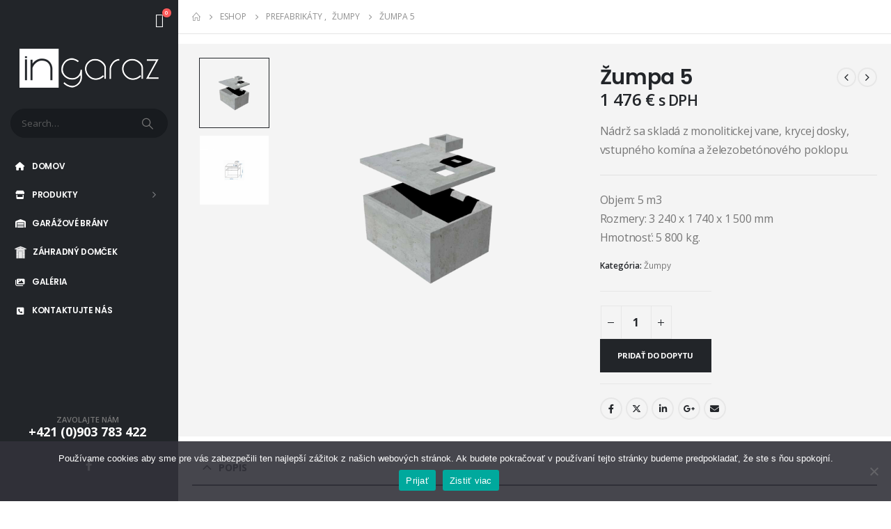

--- FILE ---
content_type: text/html; charset=UTF-8
request_url: https://ingaraz.sk/produkt/zumpa-5/
body_size: 99116
content:
<!DOCTYPE html> 
<html lang="sk-SK" prefix="og: http://ogp.me/ns# fb: http://ogp.me/ns/fb#"> 
<head>
<link rel="preload" href="https://ingaraz.sk/wp-content/cache/fvm/min/1739018310-cssfa309fe5a83e91a6922f2d0701ffa4b64343c7f5c1de1217459b8ba396d84.css" as="style" media="all" /> 
<link rel="preload" href="https://ingaraz.sk/wp-content/cache/fvm/min/1739018310-css07a3792173dbdf7b81b4f784714f5b8e5ad23a2eefec3e7b517c829d99ec8.css" as="style" media="all" /> 
<link rel="preload" href="https://ingaraz.sk/wp-content/cache/fvm/min/1739018310-css87d321d82703c263601f1ea0c0195c29e8b555c88b51eafaf76208a267190.css" as="style" media="all" /> 
<link rel="preload" href="https://ingaraz.sk/wp-content/cache/fvm/min/1739018310-css5d93f51b7c10dca81199b8db31614ee7f9c56473eb125272ebf98de8d4fb3.css" as="style" media="all" /> 
<link rel="preload" href="https://ingaraz.sk/wp-content/cache/fvm/min/1739018310-cssef934f5fa730955a68a4e70f996b67d095d317e9e09348c1e2e8e0af066f5.css" as="style" media="all" /> 
<link rel="preload" href="https://ingaraz.sk/wp-content/cache/fvm/min/1739018310-css89fa0e6942fd1cfab4f10a5788af4a8439c1d450f47686887b9e1ccf07bd7.css" as="style" media="all" /> 
<link rel="preload" href="https://ingaraz.sk/wp-content/cache/fvm/min/1739018310-cssf415f209639866e2867d4019c209657db020aa16341bf248d57b7d9446e76.css" as="style" media="all" /> 
<link rel="preload" href="https://ingaraz.sk/wp-content/cache/fvm/min/1739018310-css19acdce39f0040a01e395067cd7406a83ad0c5ca7f672512946c274156adf.css" as="style" media="all" /> 
<link rel="preload" href="https://ingaraz.sk/wp-content/cache/fvm/min/1739018310-csse4a23b6d26c1d387fff5aec3880d5b2cedf782c7bade1dc5794f34ea11c50.css" as="style" media="all" /> 
<link rel="preload" href="https://ingaraz.sk/wp-content/cache/fvm/min/1739018310-css05b6b7a81fc979f7b7976150654429c10f7450f2ab5dcf3ac5c901bff4708.css" as="style" media="all" /> 
<link rel="preload" href="https://ingaraz.sk/wp-content/cache/fvm/min/1739018310-css6104b3b9d60b638f73fef3a0ad57d57e21547ec0f52b7dfc42e91309ff9d9.css" as="style" media="all" /> 
<link rel="preload" href="https://ingaraz.sk/wp-content/cache/fvm/min/1739018310-css55f00f6813967f8582daef017928a4a5bcd39bf55b4edd7b9342db0e6f4ca.css" as="style" media="all" /> 
<link rel="preload" href="https://ingaraz.sk/wp-content/cache/fvm/min/1739018310-css138c8764368b95cb45226853f25d5a1cae3d169b9e9ee75b1adb988309986.css" as="style" media="all" /> 
<link rel="preload" href="https://ingaraz.sk/wp-content/cache/fvm/min/1739018310-cssbf0b39ccfbdac7843269ebe29ce80a942fcebaf35160512cc7edac33b9a96.css" as="style" media="all" /> 
<link rel="preload" href="https://ingaraz.sk/wp-content/cache/fvm/min/1739018310-css77f89468bf4bcffa22066d88128fd9e6a266018c3c1adc8886375249e1a91.css" as="style" media="all" /> 
<link rel="preload" href="https://ingaraz.sk/wp-content/cache/fvm/min/1739018310-css87f66407061d5f086b0649992b92d6d04f17c2e6e9bb447900e79606304e1.css" as="style" media="all" /> 
<link rel="preload" href="https://ingaraz.sk/wp-content/cache/fvm/min/1739018310-css20156f015c94ce0136a627619c67c788e1a34669160dbf864188a00bd63bd.css" as="style" media="all" /> 
<link rel="preload" href="https://ingaraz.sk/wp-content/cache/fvm/min/1739018310-cssd0644709319c264ebe4e9cd3ef2905fea3bd80be04e0062c98e9340364f6c.css" as="style" media="all" /> 
<link rel="preload" href="https://ingaraz.sk/wp-content/cache/fvm/min/1739018310-css203dce27774ce2413fd49159baae2d85a86c7e35773e0fbbac38485739db6.css" as="style" media="all" /> 
<link rel="preload" href="https://ingaraz.sk/wp-content/cache/fvm/min/1739018310-css1b09faa2eb169925fbd4c99c03df02f66b4a665652c63cf1ef8f26e286e29.css" as="style" media="all" /> 
<link rel="preload" href="https://ingaraz.sk/wp-content/cache/fvm/min/1739018310-css92d3a29953bcd8338d3a2a7a0c297251658805175f99470f5216297ba5570.css" as="style" media="all" /> 
<link rel="preload" href="https://ingaraz.sk/wp-content/cache/fvm/min/1739018310-css6046c8c1a87fc63dca7391d157c46ebb5fd31a6869d03c1a98b877d1f4387.css" as="style" media="all" /> 
<link rel="preload" href="https://ingaraz.sk/wp-content/cache/fvm/min/1739018310-csse694b3bb337139adc74651a6fc494e3cd7f1b24b52777e2a1ec76cb72b2b8.css" as="style" media="all" /> 
<link rel="preload" href="https://ingaraz.sk/wp-content/cache/fvm/min/1739018310-css5fd0dfdbc5c3883f456372ba1d20509fcbc8225cbdb3cba3b932289b5bd8b.css" as="style" media="all" /> 
<link rel="preload" href="https://ingaraz.sk/wp-content/cache/fvm/min/1739018310-css159579a8cc36a39f1c4ad8446644b5310e0dd5dcfed2f97b2449bad562cdb.css" as="style" media="all" />
<script data-cfasync="false">if(navigator.userAgent.match(/MSIE|Internet Explorer/i)||navigator.userAgent.match(/Trident\/7\..*?rv:11/i)){var href=document.location.href;if(!href.match(/[?&]iebrowser/)){if(href.indexOf("?")==-1){if(href.indexOf("#")==-1){document.location.href=href+"?iebrowser=1"}else{document.location.href=href.replace("#","?iebrowser=1#")}}else{if(href.indexOf("#")==-1){document.location.href=href+"&iebrowser=1"}else{document.location.href=href.replace("#","&iebrowser=1#")}}}}</script>
<script data-cfasync="false">class FVMLoader{constructor(e){this.triggerEvents=e,this.eventOptions={passive:!0},this.userEventListener=this.triggerListener.bind(this),this.delayedScripts={normal:[],async:[],defer:[]},this.allJQueries=[]}_addUserInteractionListener(e){this.triggerEvents.forEach(t=>window.addEventListener(t,e.userEventListener,e.eventOptions))}_removeUserInteractionListener(e){this.triggerEvents.forEach(t=>window.removeEventListener(t,e.userEventListener,e.eventOptions))}triggerListener(){this._removeUserInteractionListener(this),"loading"===document.readyState?document.addEventListener("DOMContentLoaded",this._loadEverythingNow.bind(this)):this._loadEverythingNow()}async _loadEverythingNow(){this._runAllDelayedCSS(),this._delayEventListeners(),this._delayJQueryReady(this),this._handleDocumentWrite(),this._registerAllDelayedScripts(),await this._loadScriptsFromList(this.delayedScripts.normal),await this._loadScriptsFromList(this.delayedScripts.defer),await this._loadScriptsFromList(this.delayedScripts.async),await this._triggerDOMContentLoaded(),await this._triggerWindowLoad(),window.dispatchEvent(new Event("wpr-allScriptsLoaded"))}_registerAllDelayedScripts(){document.querySelectorAll("script[type=fvmdelay]").forEach(e=>{e.hasAttribute("src")?e.hasAttribute("async")&&!1!==e.async?this.delayedScripts.async.push(e):e.hasAttribute("defer")&&!1!==e.defer||"module"===e.getAttribute("data-type")?this.delayedScripts.defer.push(e):this.delayedScripts.normal.push(e):this.delayedScripts.normal.push(e)})}_runAllDelayedCSS(){document.querySelectorAll("link[rel=fvmdelay]").forEach(e=>{e.setAttribute("rel","stylesheet")})}async _transformScript(e){return await this._requestAnimFrame(),new Promise(t=>{const n=document.createElement("script");let r;[...e.attributes].forEach(e=>{let t=e.nodeName;"type"!==t&&("data-type"===t&&(t="type",r=e.nodeValue),n.setAttribute(t,e.nodeValue))}),e.hasAttribute("src")?(n.addEventListener("load",t),n.addEventListener("error",t)):(n.text=e.text,t()),e.parentNode.replaceChild(n,e)})}async _loadScriptsFromList(e){const t=e.shift();return t?(await this._transformScript(t),this._loadScriptsFromList(e)):Promise.resolve()}_delayEventListeners(){let e={};function t(t,n){!function(t){function n(n){return e[t].eventsToRewrite.indexOf(n)>=0?"wpr-"+n:n}e[t]||(e[t]={originalFunctions:{add:t.addEventListener,remove:t.removeEventListener},eventsToRewrite:[]},t.addEventListener=function(){arguments[0]=n(arguments[0]),e[t].originalFunctions.add.apply(t,arguments)},t.removeEventListener=function(){arguments[0]=n(arguments[0]),e[t].originalFunctions.remove.apply(t,arguments)})}(t),e[t].eventsToRewrite.push(n)}function n(e,t){let n=e[t];Object.defineProperty(e,t,{get:()=>n||function(){},set(r){e["wpr"+t]=n=r}})}t(document,"DOMContentLoaded"),t(window,"DOMContentLoaded"),t(window,"load"),t(window,"pageshow"),t(document,"readystatechange"),n(document,"onreadystatechange"),n(window,"onload"),n(window,"onpageshow")}_delayJQueryReady(e){let t=window.jQuery;Object.defineProperty(window,"jQuery",{get:()=>t,set(n){if(n&&n.fn&&!e.allJQueries.includes(n)){n.fn.ready=n.fn.init.prototype.ready=function(t){e.domReadyFired?t.bind(document)(n):document.addEventListener("DOMContentLoaded2",()=>t.bind(document)(n))};const t=n.fn.on;n.fn.on=n.fn.init.prototype.on=function(){if(this[0]===window){function e(e){return e.split(" ").map(e=>"load"===e||0===e.indexOf("load.")?"wpr-jquery-load":e).join(" ")}"string"==typeof arguments[0]||arguments[0]instanceof String?arguments[0]=e(arguments[0]):"object"==typeof arguments[0]&&Object.keys(arguments[0]).forEach(t=>{delete Object.assign(arguments[0],{[e(t)]:arguments[0][t]})[t]})}return t.apply(this,arguments),this},e.allJQueries.push(n)}t=n}})}async _triggerDOMContentLoaded(){this.domReadyFired=!0,await this._requestAnimFrame(),document.dispatchEvent(new Event("DOMContentLoaded2")),await this._requestAnimFrame(),window.dispatchEvent(new Event("DOMContentLoaded2")),await this._requestAnimFrame(),document.dispatchEvent(new Event("wpr-readystatechange")),await this._requestAnimFrame(),document.wpronreadystatechange&&document.wpronreadystatechange()}async _triggerWindowLoad(){await this._requestAnimFrame(),window.dispatchEvent(new Event("wpr-load")),await this._requestAnimFrame(),window.wpronload&&window.wpronload(),await this._requestAnimFrame(),this.allJQueries.forEach(e=>e(window).trigger("wpr-jquery-load")),window.dispatchEvent(new Event("wpr-pageshow")),await this._requestAnimFrame(),window.wpronpageshow&&window.wpronpageshow()}_handleDocumentWrite(){const e=new Map;document.write=document.writeln=function(t){const n=document.currentScript,r=document.createRange(),i=n.parentElement;let a=e.get(n);void 0===a&&(a=n.nextSibling,e.set(n,a));const s=document.createDocumentFragment();r.setStart(s,0),s.appendChild(r.createContextualFragment(t)),i.insertBefore(s,a)}}async _requestAnimFrame(){return new Promise(e=>requestAnimationFrame(e))}static run(){const e=new FVMLoader(["keydown","mousemove","touchmove","touchstart","touchend","wheel"]);e._addUserInteractionListener(e)}}FVMLoader.run();</script>
<meta http-equiv="X-UA-Compatible" content="IE=edge" />
<meta http-equiv="Content-Type" content="text/html; charset=UTF-8" />
<meta name="viewport" content="width=device-width, initial-scale=1, minimum-scale=1" /><title>Žumpa 5 &#8211; Ingaraz.sk</title>
<meta name='robots' content='max-image-preview:large' />
<link rel="alternate" type="application/rss+xml" title="RSS kanál: Ingaraz.sk &raquo;" href="https://ingaraz.sk/feed/" />
<link rel="alternate" type="application/rss+xml" title="RSS kanál komentárov webu Ingaraz.sk &raquo;" href="https://ingaraz.sk/comments/feed/" />
<meta name="twitter:card" content="summary_large_image">
<meta property="twitter:title" content="Žumpa 5"/>
<meta property="og:title" content="Žumpa 5"/>
<meta property="og:type" content="website"/>
<meta property="og:url" content="https://ingaraz.sk/produkt/zumpa-5/"/>
<meta property="og:site_name" content="Ingaraz.sk"/>
<meta property="og:description" content="Nádrž sa skladá z monolitickej vane, krycej dosky, vstupného komína a železobetónového poklopu. Objem: 5 m3 Rozmery: 3 240 x 1 740 x 1 500 mm Hmotnosť: 5 800 kg."/>
<meta property="og:image" content="https://ingaraz.sk/wp-content/uploads/2021/03/zumpa.png"/>
<link rel="canonical" href="https://ingaraz.sk/produkt/zumpa-5/" /> 
<link rel="profile" href="https://gmpg.org/xfn/11" /> 
<link rel="shortcut icon" href="//ingaraz.sk/wp-content/uploads/2021/02/ingaraz-logo-white-mini.png" type="image/x-icon" /> 
<style id='wp-img-auto-sizes-contain-inline-css' media="all">img:is([sizes=auto i],[sizes^="auto," i]){contain-intrinsic-size:3000px 1500px}</style> 
<link rel='stylesheet' id='wp-block-library-css' href='https://ingaraz.sk/wp-content/cache/fvm/min/1739018310-cssfa309fe5a83e91a6922f2d0701ffa4b64343c7f5c1de1217459b8ba396d84.css' media='all' /> 
<link rel='stylesheet' id='wc-blocks-style-css' href='https://ingaraz.sk/wp-content/cache/fvm/min/1739018310-css07a3792173dbdf7b81b4f784714f5b8e5ad23a2eefec3e7b517c829d99ec8.css' media='all' /> 
<style id='global-styles-inline-css' media="all">:root{--wp--preset--aspect-ratio--square:1;--wp--preset--aspect-ratio--4-3:4/3;--wp--preset--aspect-ratio--3-4:3/4;--wp--preset--aspect-ratio--3-2:3/2;--wp--preset--aspect-ratio--2-3:2/3;--wp--preset--aspect-ratio--16-9:16/9;--wp--preset--aspect-ratio--9-16:9/16;--wp--preset--color--black:#000000;--wp--preset--color--cyan-bluish-gray:#abb8c3;--wp--preset--color--white:#ffffff;--wp--preset--color--pale-pink:#f78da7;--wp--preset--color--vivid-red:#cf2e2e;--wp--preset--color--luminous-vivid-orange:#ff6900;--wp--preset--color--luminous-vivid-amber:#fcb900;--wp--preset--color--light-green-cyan:#7bdcb5;--wp--preset--color--vivid-green-cyan:#00d084;--wp--preset--color--pale-cyan-blue:#8ed1fc;--wp--preset--color--vivid-cyan-blue:#0693e3;--wp--preset--color--vivid-purple:#9b51e0;--wp--preset--color--primary:var(--porto-primary-color);--wp--preset--color--secondary:var(--porto-secondary-color);--wp--preset--color--tertiary:var(--porto-tertiary-color);--wp--preset--color--quaternary:var(--porto-quaternary-color);--wp--preset--color--dark:var(--porto-dark-color);--wp--preset--color--light:var(--porto-light-color);--wp--preset--color--primary-hover:var(--porto-primary-light-5);--wp--preset--gradient--vivid-cyan-blue-to-vivid-purple:linear-gradient(135deg,rgb(6,147,227) 0%,rgb(155,81,224) 100%);--wp--preset--gradient--light-green-cyan-to-vivid-green-cyan:linear-gradient(135deg,rgb(122,220,180) 0%,rgb(0,208,130) 100%);--wp--preset--gradient--luminous-vivid-amber-to-luminous-vivid-orange:linear-gradient(135deg,rgb(252,185,0) 0%,rgb(255,105,0) 100%);--wp--preset--gradient--luminous-vivid-orange-to-vivid-red:linear-gradient(135deg,rgb(255,105,0) 0%,rgb(207,46,46) 100%);--wp--preset--gradient--very-light-gray-to-cyan-bluish-gray:linear-gradient(135deg,rgb(238,238,238) 0%,rgb(169,184,195) 100%);--wp--preset--gradient--cool-to-warm-spectrum:linear-gradient(135deg,rgb(74,234,220) 0%,rgb(151,120,209) 20%,rgb(207,42,186) 40%,rgb(238,44,130) 60%,rgb(251,105,98) 80%,rgb(254,248,76) 100%);--wp--preset--gradient--blush-light-purple:linear-gradient(135deg,rgb(255,206,236) 0%,rgb(152,150,240) 100%);--wp--preset--gradient--blush-bordeaux:linear-gradient(135deg,rgb(254,205,165) 0%,rgb(254,45,45) 50%,rgb(107,0,62) 100%);--wp--preset--gradient--luminous-dusk:linear-gradient(135deg,rgb(255,203,112) 0%,rgb(199,81,192) 50%,rgb(65,88,208) 100%);--wp--preset--gradient--pale-ocean:linear-gradient(135deg,rgb(255,245,203) 0%,rgb(182,227,212) 50%,rgb(51,167,181) 100%);--wp--preset--gradient--electric-grass:linear-gradient(135deg,rgb(202,248,128) 0%,rgb(113,206,126) 100%);--wp--preset--gradient--midnight:linear-gradient(135deg,rgb(2,3,129) 0%,rgb(40,116,252) 100%);--wp--preset--font-size--small:13px;--wp--preset--font-size--medium:20px;--wp--preset--font-size--large:36px;--wp--preset--font-size--x-large:42px;--wp--preset--font-family--inter:"Inter", sans-serif;--wp--preset--font-family--cardo:Cardo;--wp--preset--spacing--20:0.44rem;--wp--preset--spacing--30:0.67rem;--wp--preset--spacing--40:1rem;--wp--preset--spacing--50:1.5rem;--wp--preset--spacing--60:2.25rem;--wp--preset--spacing--70:3.38rem;--wp--preset--spacing--80:5.06rem;--wp--preset--shadow--natural:6px 6px 9px rgba(0, 0, 0, 0.2);--wp--preset--shadow--deep:12px 12px 50px rgba(0, 0, 0, 0.4);--wp--preset--shadow--sharp:6px 6px 0px rgba(0, 0, 0, 0.2);--wp--preset--shadow--outlined:6px 6px 0px -3px rgb(255, 255, 255), 6px 6px rgb(0, 0, 0);--wp--preset--shadow--crisp:6px 6px 0px rgb(0, 0, 0)}:where(.is-layout-flex){gap:.5em}:where(.is-layout-grid){gap:.5em}body .is-layout-flex{display:flex}.is-layout-flex{flex-wrap:wrap;align-items:center}.is-layout-flex>:is(*,div){margin:0}body .is-layout-grid{display:grid}.is-layout-grid>:is(*,div){margin:0}:where(.wp-block-columns.is-layout-flex){gap:2em}:where(.wp-block-columns.is-layout-grid){gap:2em}:where(.wp-block-post-template.is-layout-flex){gap:1.25em}:where(.wp-block-post-template.is-layout-grid){gap:1.25em}.has-black-color{color:var(--wp--preset--color--black)!important}.has-cyan-bluish-gray-color{color:var(--wp--preset--color--cyan-bluish-gray)!important}.has-white-color{color:var(--wp--preset--color--white)!important}.has-pale-pink-color{color:var(--wp--preset--color--pale-pink)!important}.has-vivid-red-color{color:var(--wp--preset--color--vivid-red)!important}.has-luminous-vivid-orange-color{color:var(--wp--preset--color--luminous-vivid-orange)!important}.has-luminous-vivid-amber-color{color:var(--wp--preset--color--luminous-vivid-amber)!important}.has-light-green-cyan-color{color:var(--wp--preset--color--light-green-cyan)!important}.has-vivid-green-cyan-color{color:var(--wp--preset--color--vivid-green-cyan)!important}.has-pale-cyan-blue-color{color:var(--wp--preset--color--pale-cyan-blue)!important}.has-vivid-cyan-blue-color{color:var(--wp--preset--color--vivid-cyan-blue)!important}.has-vivid-purple-color{color:var(--wp--preset--color--vivid-purple)!important}.has-black-background-color{background-color:var(--wp--preset--color--black)!important}.has-cyan-bluish-gray-background-color{background-color:var(--wp--preset--color--cyan-bluish-gray)!important}.has-white-background-color{background-color:var(--wp--preset--color--white)!important}.has-pale-pink-background-color{background-color:var(--wp--preset--color--pale-pink)!important}.has-vivid-red-background-color{background-color:var(--wp--preset--color--vivid-red)!important}.has-luminous-vivid-orange-background-color{background-color:var(--wp--preset--color--luminous-vivid-orange)!important}.has-luminous-vivid-amber-background-color{background-color:var(--wp--preset--color--luminous-vivid-amber)!important}.has-light-green-cyan-background-color{background-color:var(--wp--preset--color--light-green-cyan)!important}.has-vivid-green-cyan-background-color{background-color:var(--wp--preset--color--vivid-green-cyan)!important}.has-pale-cyan-blue-background-color{background-color:var(--wp--preset--color--pale-cyan-blue)!important}.has-vivid-cyan-blue-background-color{background-color:var(--wp--preset--color--vivid-cyan-blue)!important}.has-vivid-purple-background-color{background-color:var(--wp--preset--color--vivid-purple)!important}.has-black-border-color{border-color:var(--wp--preset--color--black)!important}.has-cyan-bluish-gray-border-color{border-color:var(--wp--preset--color--cyan-bluish-gray)!important}.has-white-border-color{border-color:var(--wp--preset--color--white)!important}.has-pale-pink-border-color{border-color:var(--wp--preset--color--pale-pink)!important}.has-vivid-red-border-color{border-color:var(--wp--preset--color--vivid-red)!important}.has-luminous-vivid-orange-border-color{border-color:var(--wp--preset--color--luminous-vivid-orange)!important}.has-luminous-vivid-amber-border-color{border-color:var(--wp--preset--color--luminous-vivid-amber)!important}.has-light-green-cyan-border-color{border-color:var(--wp--preset--color--light-green-cyan)!important}.has-vivid-green-cyan-border-color{border-color:var(--wp--preset--color--vivid-green-cyan)!important}.has-pale-cyan-blue-border-color{border-color:var(--wp--preset--color--pale-cyan-blue)!important}.has-vivid-cyan-blue-border-color{border-color:var(--wp--preset--color--vivid-cyan-blue)!important}.has-vivid-purple-border-color{border-color:var(--wp--preset--color--vivid-purple)!important}.has-vivid-cyan-blue-to-vivid-purple-gradient-background{background:var(--wp--preset--gradient--vivid-cyan-blue-to-vivid-purple)!important}.has-light-green-cyan-to-vivid-green-cyan-gradient-background{background:var(--wp--preset--gradient--light-green-cyan-to-vivid-green-cyan)!important}.has-luminous-vivid-amber-to-luminous-vivid-orange-gradient-background{background:var(--wp--preset--gradient--luminous-vivid-amber-to-luminous-vivid-orange)!important}.has-luminous-vivid-orange-to-vivid-red-gradient-background{background:var(--wp--preset--gradient--luminous-vivid-orange-to-vivid-red)!important}.has-very-light-gray-to-cyan-bluish-gray-gradient-background{background:var(--wp--preset--gradient--very-light-gray-to-cyan-bluish-gray)!important}.has-cool-to-warm-spectrum-gradient-background{background:var(--wp--preset--gradient--cool-to-warm-spectrum)!important}.has-blush-light-purple-gradient-background{background:var(--wp--preset--gradient--blush-light-purple)!important}.has-blush-bordeaux-gradient-background{background:var(--wp--preset--gradient--blush-bordeaux)!important}.has-luminous-dusk-gradient-background{background:var(--wp--preset--gradient--luminous-dusk)!important}.has-pale-ocean-gradient-background{background:var(--wp--preset--gradient--pale-ocean)!important}.has-electric-grass-gradient-background{background:var(--wp--preset--gradient--electric-grass)!important}.has-midnight-gradient-background{background:var(--wp--preset--gradient--midnight)!important}.has-small-font-size{font-size:var(--wp--preset--font-size--small)!important}.has-medium-font-size{font-size:var(--wp--preset--font-size--medium)!important}.has-large-font-size{font-size:var(--wp--preset--font-size--large)!important}.has-x-large-font-size{font-size:var(--wp--preset--font-size--x-large)!important}</style> 
<style id='classic-theme-styles-inline-css' media="all">/*! This file is auto-generated */ .wp-block-button__link{color:#fff;background-color:#32373c;border-radius:9999px;box-shadow:none;text-decoration:none;padding:calc(.667em + 2px) calc(1.333em + 2px);font-size:1.125em}.wp-block-file__button{background:#32373c;color:#fff;text-decoration:none}</style> 
<link rel='stylesheet' id='contact-form-7-css' href='https://ingaraz.sk/wp-content/cache/fvm/min/1739018310-css87d321d82703c263601f1ea0c0195c29e8b555c88b51eafaf76208a267190.css' media='all' /> 
<link rel='stylesheet' id='cookie-notice-front-css' href='https://ingaraz.sk/wp-content/cache/fvm/min/1739018310-css5d93f51b7c10dca81199b8db31614ee7f9c56473eb125272ebf98de8d4fb3.css' media='all' /> 
<link rel='stylesheet' id='vpc-css' href='https://ingaraz.sk/wp-content/cache/fvm/min/1739018310-cssef934f5fa730955a68a4e70f996b67d095d317e9e09348c1e2e8e0af066f5.css' media='all' /> 
<link rel='stylesheet' id='o-flexgrid-css' href='https://ingaraz.sk/wp-content/cache/fvm/min/1739018310-css89fa0e6942fd1cfab4f10a5788af4a8439c1d450f47686887b9e1ccf07bd7.css' media='all' /> 
<link rel='stylesheet' id='wooajaxcart-css' href='https://ingaraz.sk/wp-content/cache/fvm/min/1739018310-cssf415f209639866e2867d4019c209657db020aa16341bf248d57b7d9446e76.css' media='all' /> 
<link rel='stylesheet' id='photoswipe-css' href='https://ingaraz.sk/wp-content/cache/fvm/min/1739018310-css19acdce39f0040a01e395067cd7406a83ad0c5ca7f672512946c274156adf.css' media='all' /> 
<link rel='stylesheet' id='photoswipe-default-skin-css' href='https://ingaraz.sk/wp-content/cache/fvm/min/1739018310-csse4a23b6d26c1d387fff5aec3880d5b2cedf782c7bade1dc5794f34ea11c50.css' media='all' /> 
<style id='woocommerce-inline-inline-css' media="all">.woocommerce form .form-row .required{visibility:visible}</style> 
<link rel='stylesheet' id='brands-styles-css' href='https://ingaraz.sk/wp-content/cache/fvm/min/1739018310-css05b6b7a81fc979f7b7976150654429c10f7450f2ab5dcf3ac5c901bff4708.css' media='all' /> 
<link rel='stylesheet' id='porto-fs-progress-bar-css' href='https://ingaraz.sk/wp-content/cache/fvm/min/1739018310-css6104b3b9d60b638f73fef3a0ad57d57e21547ec0f52b7dfc42e91309ff9d9.css' media='all' /> 
<link rel='stylesheet' id='porto-css-vars-css' href='https://ingaraz.sk/wp-content/cache/fvm/min/1739018310-css55f00f6813967f8582daef017928a4a5bcd39bf55b4edd7b9342db0e6f4ca.css' media='all' /> 
<link rel='stylesheet' id='bootstrap-css' href='https://ingaraz.sk/wp-content/cache/fvm/min/1739018310-css138c8764368b95cb45226853f25d5a1cae3d169b9e9ee75b1adb988309986.css' media='all' /> 
<link rel='stylesheet' id='porto-plugins-css' href='https://ingaraz.sk/wp-content/cache/fvm/min/1739018310-cssbf0b39ccfbdac7843269ebe29ce80a942fcebaf35160512cc7edac33b9a96.css' media='all' /> 
<link rel='stylesheet' id='porto-theme-css' href='https://ingaraz.sk/wp-content/cache/fvm/min/1739018310-css77f89468bf4bcffa22066d88128fd9e6a266018c3c1adc8886375249e1a91.css' media='all' /> 
<link rel='stylesheet' id='porto-shortcodes-css' href='https://ingaraz.sk/wp-content/cache/fvm/min/1739018310-css87f66407061d5f086b0649992b92d6d04f17c2e6e9bb447900e79606304e1.css' media='all' /> 
<link rel='stylesheet' id='porto-theme-shop-css' href='https://ingaraz.sk/wp-content/cache/fvm/min/1739018310-css20156f015c94ce0136a627619c67c788e1a34669160dbf864188a00bd63bd.css' media='all' /> 
<link rel='stylesheet' id='porto-theme-elementor-css' href='https://ingaraz.sk/wp-content/cache/fvm/min/1739018310-cssd0644709319c264ebe4e9cd3ef2905fea3bd80be04e0062c98e9340364f6c.css' media='all' /> 
<link rel='stylesheet' id='porto-dynamic-style-css' href='https://ingaraz.sk/wp-content/cache/fvm/min/1739018310-css203dce27774ce2413fd49159baae2d85a86c7e35773e0fbbac38485739db6.css' media='all' /> 
<link rel='stylesheet' id='porto-sp-skeleton-css' href='https://ingaraz.sk/wp-content/cache/fvm/min/1739018310-css1b09faa2eb169925fbd4c99c03df02f66b4a665652c63cf1ef8f26e286e29.css' media='all' /> 
<link rel='stylesheet' id='porto-sp-layout-css' href='https://ingaraz.sk/wp-content/cache/fvm/min/1739018310-css92d3a29953bcd8338d3a2a7a0c297251658805175f99470f5216297ba5570.css' media='all' /> 
<link rel='stylesheet' id='porto-style-css' href='https://ingaraz.sk/wp-content/cache/fvm/min/1739018310-css6046c8c1a87fc63dca7391d157c46ebb5fd31a6869d03c1a98b877d1f4387.css' media='all' /> 
<style id='porto-style-inline-css' media="all">.side-header-narrow-bar-logo{max-width:170px}#header .sidebar-menu .popup:before{border-right-color:#fff}.page-top ul.breadcrumb>li.home{display:inline-block}.page-top ul.breadcrumb>li.home a{position:relative;width:1em;text-indent:-9999px}.page-top ul.breadcrumb>li.home a:after{content:"\e883";font-family:'porto';float:left;text-indent:0}@media (min-width:1500px){.left-sidebar.col-lg-3,.right-sidebar.col-lg-3{width:20%}.main-content.col-lg-9{width:80%}.main-content.col-lg-6{width:60%}}.product-images .img-thumbnail .inner,.product-images .img-thumbnail .inner img{-webkit-transform:none;transform:none}.sticky-product{position:fixed;top:0;left:0;width:100%;z-index:1001;background-color:#fff;box-shadow:0 3px 5px rgba(0,0,0,.08);padding:15px 0}.sticky-product.pos-bottom{top:auto;bottom:var(--porto-icon-menus-mobile,0);box-shadow:0 -3px 5px rgba(0,0,0,.08)}.sticky-product .container{display:-ms-flexbox;display:flex;-ms-flex-align:center;align-items:center;-ms-flex-wrap:wrap;flex-wrap:wrap}.sticky-product .sticky-image{max-width:60px;margin-right:15px}.sticky-product .add-to-cart{-ms-flex:1;flex:1;text-align:right;margin-top:5px}.sticky-product .product-name{font-size:16px;font-weight:600;line-height:inherit;margin-bottom:0}.sticky-product .sticky-detail{line-height:1.5;display:-ms-flexbox;display:flex}.sticky-product .star-rating{margin:5px 15px;font-size:1em}.sticky-product .availability{padding-top:2px}.sticky-product .sticky-detail .price{font-family:Open Sans,Open Sans,sans-serif;font-weight:400;margin-bottom:0;font-size:1.3em;line-height:1.5}.sticky-product.pos-top:not(.hide){top:0;opacity:1;visibility:visible;transform:translate3d(0,0,0)}.sticky-product.pos-top.scroll-down{opacity:0!important;visibility:hidden;transform:translate3d(0,-100%,0)}.sticky-product.sticky-ready{transition:left .3s,visibility 0.3s,opacity 0.3s,transform 0.3s,top 0.3s ease}.sticky-product .quantity.extra-type{display:none}@media (min-width:992px){body.single-product .sticky-product .container{padding-left:calc(var(--porto-grid-gutter-width) / 2);padding-right:calc(var(--porto-grid-gutter-width) / 2)}}.sticky-product .container{padding-left:var(--porto-fluid-spacing);padding-right:var(--porto-fluid-spacing)}@media (max-width:768px){.sticky-product .sticky-image,.sticky-product .sticky-detail,.sticky-product{display:none}.sticky-product.show-mobile{display:block;padding-top:10px;padding-bottom:10px}.sticky-product.show-mobile .add-to-cart{margin-top:0}.sticky-product.show-mobile .single_add_to_cart_button{margin:0;width:100%}}.custom-font4,.custom-font4 .elementor-heading-title{font-family:'Segoe Script','Savoye LET'}.woocommerce.archive .column1 .main-content{padding-top:0}.page-wrapper{min-height:100vh}@media (min-width:1440px){.container-fluid,body.wide .container:not(.inner-container){padding-left:40px;padding-right:40px}.container-fluid .elementor-top-section{margin-left:-40px;margin-right:-40px}.container-fluid .elementor-top-section:not(.elementor-section-boxed)>.elementor-container:not(.elementor-column-gap-no){padding-left:40px;padding-right:40px}}.shed-icon{content:'';background:url(https://ingaraz.sk/wp-content/uploads/2025/02/shed-icon2.png);background-size:cover;width:19px;height:19px;display:inline-block}.view-switcher li.menu-item>a>[class*='flag-']{display:none}#header .porto-view-switcher>li.menu-item>a{font-size:.625rem;font-weight:500}.header-side-nav .sidebar-menu>li.menu-item>.arrow:before{opacity:.4}.porto-products-filter-body .sidebar{padding-top:0}@media (min-width:992px){#header .searchform{border-radius:2em}.header-wrapper #header .searchform button{padding-right:12px}.header-wrapper #header .searchform input{padding-left:15px}#header .header-contact{-ms-flex:0 0 100%;flex:0 0 100%;max-width:100%;display:block;font-size:1.125rem;font-weight:700;order:0}}#header .share-links a{font-size:1rem;margin-left:.5rem;margin-right:.5rem}.header-side-nav .sidebar-menu{margin-bottom:0;margin-right:-20px}@media (max-width:1439px){.header-side-nav .sidebar-menu>li.menu-item>a,.toggle-menu-wrap .sidebar-menu>li.menu-item>a{line-height:17px}}.section-title{padding-bottom:.5rem;border-bottom:1px solid #e7e7e7;margin-bottom:1.5rem}.btn{font-family:Poppins;font-weight:700}.btn-flat{background:none!important;padding:0!important;border:none!important;box-shadow:none!important}.porto-ibanner-layer .btn-flat.btn-xl{font-size:1.125em}.owl-carousel.nav-style-4 .owl-nav [class*="owl-"]{font-weight:700}.single-product .product-layout-transparent{margin-top:-20px}ul.products li.product-col h3{font-family:'Open Sans'}ul.products li.product-onimage3 .product-content{opacity:1;bottom:0}.pagination.load-more .next{width:auto;display:inline-block;background:#000;color:#fff;font-family:Poppins;font-size:13px;padding:14px 40px}.coupon-sale-text b{display:inline-block;position:relative;color:#fff;margin-right:1em}.coupon-sale-text b:before{content:'';position:absolute;left:-.6em;top:-.2em;right:-.6em;bottom:-.2em;background:#222529;z-index:-1;transform:rotate(-1.5deg) skew(1.5deg)}.single-product .product_title{font-family:Poppins}.porto-related-products{background:none;padding-top:0}#content-bottom+.porto-related-products{background:#f4f4f4;padding-top:40px}.type-product>.porto-related-products{padding-top:40px}.footer-top{padding:0}.footer-top .porto-block{border-width:1px 0;border-style:solid;border-color:#e7e7e7}#footer .widget-title{font-size:15px;font-weight:700}#footer .share-links a{box-shadow:none;font-size:14px;width:36px;height:36px;border-radius:18px}#footer .contact-info i{display:none}#footer .contact-info .contact-details strong,#footer .contact-info .contact-details span{padding:0}#footer .contact-info .contact-details strong{text-transform:uppercase;line-height:1}#footer .footer-main>.container{padding-top:2.25rem;padding-bottom:0}#footer .footer-main>.container:after{content:'';display:block;border-bottom:1px solid #e7e7e7}#footer .widget_wysija_cont .wysija-input{background:#f4f4f4;font-size:.8125rem;border-radius:2rem 0 0 2rem;padding-left:1.25rem}#footer .widget_wysija_cont .wysija-submit{font-size:.8125rem;font-weight:700;text-transform:uppercase;border-radius:0 2rem 2rem 0;padding:0 1.5rem}#footer .footer-bottom{padding-bottom:3rem;font-size:12px}a.btn.btn-v-dark.w-100.m-t-lg.py-3{font-size:0}a.btn.btn-v-dark.w-100.m-t-lg.py-3::before{content:"Pokračovať k dopytu";font-size:14px}h4.card-sub-title{font-size:0!important}h4.card-sub-title::before{content:"Sumár dopytu";font-size:16px}#order_review>div>div>h3{font-size:0!important}#order_review>div>div>h3::before{content:"Prehľad dopytu";font-size:22px}.woocommerce-terms-and-conditions-wrapper>h3{font-size:0!important}.form-row.place-order>h3{font-size:0!important}.form-row.place-order>h3>span{font-size:20px}.form-row.place-order>h3::before{content:"Celkom:";font-size:20px;padding-right:10px}.wpcf7-form{width:350px}.wpcf7-submit{margin-top:30px}</style> 
<link rel='stylesheet' id='porto-360-gallery-css' href='https://ingaraz.sk/wp-content/cache/fvm/min/1739018310-csse694b3bb337139adc74651a6fc494e3cd7f1b24b52777e2a1ec76cb72b2b8.css' media='all' /> 
<link rel='stylesheet' id='styles-child-css' href='https://ingaraz.sk/wp-content/cache/fvm/min/1739018310-css5fd0dfdbc5c3883f456372ba1d20509fcbc8225cbdb3cba3b932289b5bd8b.css' media='all' /> 
<script id="cookie-notice-front-js-before">
var cnArgs = {"ajaxUrl":"https:\/\/ingaraz.sk\/wp-admin\/admin-ajax.php","nonce":"72ec402f00","hideEffect":"slide","position":"bottom","onScroll":false,"onScrollOffset":100,"onClick":false,"cookieName":"cookie_notice_accepted","cookieTime":2592000,"cookieTimeRejected":2592000,"globalCookie":false,"redirection":false,"cache":false,"revokeCookies":false,"revokeCookiesOpt":"automatic"};
//# sourceURL=cookie-notice-front-js-before
</script>
<script src="https://ingaraz.sk/wp-content/plugins/cookie-notice/js/front.min.js?ver=2.5.5" id="cookie-notice-front-js"></script>
<script src="https://ingaraz.sk/wp-includes/js/jquery/jquery.min.js?ver=3.7.1" id="jquery-core-js"></script>
<script src="https://ingaraz.sk/wp-includes/js/jquery/jquery-migrate.min.js?ver=3.4.1" id="jquery-migrate-js"></script>
<script src="https://ingaraz.sk/wp-content/plugins/visual-product-configurator/public/js/accounting.min.js?ver=5.6.4" id="vpc-accounting-js"></script>
<script id="vpc-public-js-extra">
var ajax_object = {"ajax_url":"https://ingaraz.sk/wp-admin/admin-ajax.php"};
//# sourceURL=vpc-public-js-extra
</script>
<script src="https://ingaraz.sk/wp-content/plugins/visual-product-configurator/public/js/vpc-public.js?ver=5.6.4" id="vpc-public-js"></script>
<script src="https://ingaraz.sk/wp-content/plugins/visual-product-configurator/public/js/wp-js-hooks.min.js?ver=5.6.4" id="wp-js-hooks-js"></script>
<script src="https://ingaraz.sk/wp-content/plugins/visual-product-configurator/public/js/jquery.serializejson.min.js?ver=5.6.4" id="wp-serializejson-js"></script>
<script src="https://ingaraz.sk/wp-content/plugins/visual-product-configurator/public/js/html2canvas.js?ver=6.9" id="htmltocanvas-js"></script>
<script src="https://ingaraz.sk/wp-content/plugins/visual-product-configurator/public/js/core-js.js?ver=6.9" id="core-js-js"></script>
<script id="wooajaxcart-js-extra">
var wooajaxcart = {"updating_text":"Updating...","warn_remove_text":"Are you sure you want to remove this item from cart?","ajax_timeout":"800","confirm_zero_qty":"no"};
//# sourceURL=wooajaxcart-js-extra
</script>
<script src="https://ingaraz.sk/wp-content/plugins/woocommerce-ajax-cart/assets/wooajaxcart.js?ver=6.9" id="wooajaxcart-js"></script>
<script src="https://ingaraz.sk/wp-content/plugins/woocommerce/assets/js/jquery-blockui/jquery.blockUI.min.js?ver=2.7.0-wc.9.6.3" id="jquery-blockui-js" defer data-wp-strategy="defer"></script>
<script id="wc-add-to-cart-js-extra">
var wc_add_to_cart_params = {"ajax_url":"/wp-admin/admin-ajax.php","wc_ajax_url":"/?wc-ajax=%%endpoint%%","i18n_view_cart":"Zobrazi\u0165 ko\u0161\u00edk","cart_url":"https://ingaraz.sk/cart/","is_cart":"","cart_redirect_after_add":"no"};
//# sourceURL=wc-add-to-cart-js-extra
</script>
<script src="https://ingaraz.sk/wp-content/plugins/woocommerce/assets/js/frontend/add-to-cart.min.js?ver=9.6.3" id="wc-add-to-cart-js" defer data-wp-strategy="defer"></script>
<script src="https://ingaraz.sk/wp-content/plugins/woocommerce/assets/js/photoswipe/photoswipe.min.js?ver=4.1.1-wc.9.6.3" id="photoswipe-js" defer data-wp-strategy="defer"></script>
<script src="https://ingaraz.sk/wp-content/plugins/woocommerce/assets/js/photoswipe/photoswipe-ui-default.min.js?ver=4.1.1-wc.9.6.3" id="photoswipe-ui-default-js" defer data-wp-strategy="defer"></script>
<script id="wc-single-product-js-extra">
var wc_single_product_params = {"i18n_required_rating_text":"Pros\u00edm ohodno\u0165te","i18n_product_gallery_trigger_text":"View full-screen image gallery","review_rating_required":"yes","flexslider":{"rtl":false,"animation":"slide","smoothHeight":true,"directionNav":false,"controlNav":"thumbnails","slideshow":false,"animationSpeed":500,"animationLoop":false,"allowOneSlide":false},"zoom_enabled":"","zoom_options":[],"photoswipe_enabled":"1","photoswipe_options":{"shareEl":false,"closeOnScroll":false,"history":false,"hideAnimationDuration":0,"showAnimationDuration":0},"flexslider_enabled":""};
//# sourceURL=wc-single-product-js-extra
</script>
<script src="https://ingaraz.sk/wp-content/plugins/woocommerce/assets/js/frontend/single-product.min.js?ver=9.6.3" id="wc-single-product-js" defer data-wp-strategy="defer"></script>
<script src="https://ingaraz.sk/wp-content/plugins/woocommerce/assets/js/js-cookie/js.cookie.min.js?ver=2.1.4-wc.9.6.3" id="js-cookie-js" defer data-wp-strategy="defer"></script>
<script id="woocommerce-js-extra">
var woocommerce_params = {"ajax_url":"/wp-admin/admin-ajax.php","wc_ajax_url":"/?wc-ajax=%%endpoint%%"};
//# sourceURL=woocommerce-js-extra
</script>
<script src="https://ingaraz.sk/wp-content/plugins/woocommerce/assets/js/frontend/woocommerce.min.js?ver=9.6.3" id="woocommerce-js" defer data-wp-strategy="defer"></script>
<script id="wc-cart-fragments-js-extra">
var wc_cart_fragments_params = {"ajax_url":"/wp-admin/admin-ajax.php","wc_ajax_url":"/?wc-ajax=%%endpoint%%","cart_hash_key":"wc_cart_hash_9d0d242082a00b4a08b7075d488414d7","fragment_name":"wc_fragments_9d0d242082a00b4a08b7075d488414d7","request_timeout":"15000"};
//# sourceURL=wc-cart-fragments-js-extra
</script>
<script src="https://ingaraz.sk/wp-content/plugins/woocommerce/assets/js/frontend/cart-fragments.min.js?ver=9.6.3" id="wc-cart-fragments-js" defer data-wp-strategy="defer"></script>
<script id="webfont-queue">
WebFontConfig = {
google: { families: [ 'Open+Sans:400,500,600,700,800','Shadows+Into+Light:400,700','Playfair+Display:400,700','Poppins:600' ] }
};
(function(d) {
var wf = d.createElement('script'), s = d.scripts[d.scripts.length - 1];
wf.src = 'https://ingaraz.sk/wp-content/themes/porto/js/libs/webfont.js';
wf.async = true;
s.parentNode.insertBefore(wf, s);
})(document);</script>
<noscript><style>.woocommerce-product-gallery{ opacity: 1 !important; }</style></noscript>
<style class='wp-fonts-local' media="all">@font-face{font-family:Inter;font-style:normal;font-weight:300 900;font-display:fallback;src:url(https://ingaraz.sk/wp-content/plugins/woocommerce/assets/fonts/Inter-VariableFont_slnt,wght.woff2) format('woff2');font-stretch:normal}@font-face{font-family:Cardo;font-style:normal;font-weight:400;font-display:fallback;src:url(https://ingaraz.sk/wp-content/plugins/woocommerce/assets/fonts/cardo_normal_400.woff2) format('woff2')}</style> 
<script>function setREVStartSize(e){
//window.requestAnimationFrame(function() {				 
window.RSIW = window.RSIW===undefined ? window.innerWidth : window.RSIW;	
window.RSIH = window.RSIH===undefined ? window.innerHeight : window.RSIH;	
try {								
var pw = document.getElementById(e.c).parentNode.offsetWidth,
newh;
pw = pw===0 || isNaN(pw) ? window.RSIW : pw;
e.tabw = e.tabw===undefined ? 0 : parseInt(e.tabw);
e.thumbw = e.thumbw===undefined ? 0 : parseInt(e.thumbw);
e.tabh = e.tabh===undefined ? 0 : parseInt(e.tabh);
e.thumbh = e.thumbh===undefined ? 0 : parseInt(e.thumbh);
e.tabhide = e.tabhide===undefined ? 0 : parseInt(e.tabhide);
e.thumbhide = e.thumbhide===undefined ? 0 : parseInt(e.thumbhide);
e.mh = e.mh===undefined || e.mh=="" || e.mh==="auto" ? 0 : parseInt(e.mh,0);		
if(e.layout==="fullscreen" || e.l==="fullscreen") 						
newh = Math.max(e.mh,window.RSIH);					
else{					
e.gw = Array.isArray(e.gw) ? e.gw : [e.gw];
for (var i in e.rl) if (e.gw[i]===undefined || e.gw[i]===0) e.gw[i] = e.gw[i-1];					
e.gh = e.el===undefined || e.el==="" || (Array.isArray(e.el) && e.el.length==0)? e.gh : e.el;
e.gh = Array.isArray(e.gh) ? e.gh : [e.gh];
for (var i in e.rl) if (e.gh[i]===undefined || e.gh[i]===0) e.gh[i] = e.gh[i-1];
var nl = new Array(e.rl.length),
ix = 0,						
sl;					
e.tabw = e.tabhide>=pw ? 0 : e.tabw;
e.thumbw = e.thumbhide>=pw ? 0 : e.thumbw;
e.tabh = e.tabhide>=pw ? 0 : e.tabh;
e.thumbh = e.thumbhide>=pw ? 0 : e.thumbh;					
for (var i in e.rl) nl[i] = e.rl[i]<window.RSIW ? 0 : e.rl[i];
sl = nl[0];									
for (var i in nl) if (sl>nl[i] && nl[i]>0) { sl = nl[i]; ix=i;}															
var m = pw>(e.gw[ix]+e.tabw+e.thumbw) ? 1 : (pw-(e.tabw+e.thumbw)) / (e.gw[ix]);					
newh =  (e.gh[ix] * m) + (e.tabh + e.thumbh);
}
var el = document.getElementById(e.c);
if (el!==null && el) el.style.height = newh+"px";					
el = document.getElementById(e.c+"_wrapper");
if (el!==null && el) {
el.style.height = newh+"px";
el.style.display = "block";
}
} catch(e){
console.log("Failure at Presize of Slider:" + e)
}					   
//});
};</script>
<link rel='stylesheet' id='rs-plugin-settings-css' href='https://ingaraz.sk/wp-content/cache/fvm/min/1739018310-css159579a8cc36a39f1c4ad8446644b5310e0dd5dcfed2f97b2449bad562cdb.css' media='all' /> 
<style id='rs-plugin-settings-inline-css' media="all">#rs-demo-id {} /*# sourceURL=rs-plugin-settings-inline-css */</style> 
</head>
<body class="wp-singular product-template-default single single-product postid-4589 wp-embed-responsive wp-theme-porto wp-child-theme-porto-child theme-porto cookies-not-set vpc-mobile-follow-scroll-disabled woocommerce woocommerce-page woocommerce-no-js wide blog-1 body-side elementor-default elementor-kit-1947"> <div class="page-wrapper side-nav"> <div class="header-wrapper header-side-nav side-nav-wrap pin-wrapper"> <header data-plugin-sticky data-plugin-options="{&quot;hasWrap&quot;: true, &quot;autoInit&quot;: true, &quot;minWidth&quot;: 992, &quot;containerSelector&quot;: &quot;.page-wrapper&quot;,&quot;autoFit&quot;:true, &quot;paddingOffsetTop&quot;: 0}" id="header" class="header-side sticky-menu-header"> <div class="header-main show-minicart"> <div class="side-top"> <div class="container"> <div class="header-minicart"> <div id="mini-cart" class="mini-cart simple minicart-offcanvas"> <div class="cart-head"> <span class="cart-icon"><i class="minicart-icon porto-icon-shopping-cart"></i><span class="cart-items">0</span></span><span class="cart-items-text">0 items</span> </div> <div class="cart-popup widget_shopping_cart"> <div class="widget_shopping_cart_content"> <div class="cart-loading"></div> </div> </div> <div class="minicart-overlay"><svg viewBox="0 0 32 32" xmlns="http://www.w3.org/2000/svg"><g id="cross"><line stroke="#fff" stroke-width="2px" x1="7" x2="25" y1="7" y2="25"/><line stroke="#fff" stroke-width="2px" x1="7" x2="25" y1="25" y2="7"/></g></svg></div> </div> </div> </div> </div> <div class="container"> <div class="header-left"> <div class="logo"> <a href="https://ingaraz.sk/" title="Ingaraz.sk - Slovenské certifikované prefabrikáty" rel="home"> <img class="img-responsive sticky-logo" src="//ingaraz.sk/wp-content/uploads/2021/02/ingaraz-logo-white-200.png" alt="Ingaraz.sk" /><img class="img-responsive sticky-retina-logo" src="//ingaraz.sk/wp-content/uploads/2021/02/ingaraz-logo-white-300.png" alt="Ingaraz.sk" style="max-height:px;" /><img class="img-responsive standard-logo" width="200" height="56" src="//ingaraz.sk/wp-content/uploads/2021/02/ingaraz-logo-white-200.png" alt="Ingaraz.sk" /><img class="img-responsive retina-logo" width="300" height="84" src="//ingaraz.sk/wp-content/uploads/2021/02/ingaraz-logo-white-300.png" alt="Ingaraz.sk" style="max-height:84px;" /> </a> </div> </div> <div class="header-center"> <div class="searchform-popup advanced-search-layout"><a class="search-toggle" aria-label="Search Toggle" href="#"><i class="porto-icon-magnifier"></i><span class="search-text">Search</span></a> <form action="https://ingaraz.sk/" method="get" class="searchform search-layout-advanced"> <div class="searchform-fields"> <span class="text"><input name="s" type="text" value="" placeholder="Search&hellip;" autocomplete="off" /></span> <input type="hidden" name="post_type" value="product"/> <span class="button-wrap"> <button class="btn btn-special" aria-label="Search" title="Search" type="submit"> <i class="porto-icon-magnifier"></i> </button> </span> </div> <div class="live-search-list"></div> </form> </div> <ul id="menu-main-menu" class="sidebar-menu"><li id="nav-menu-item-1895" class="menu-item menu-item-type-post_type menu-item-object-page menu-item-home narrow"><a href="https://ingaraz.sk/"><i class="fas fa-home"></i>Domov</a></li> <li id="nav-menu-item-4627" class="menu-item menu-item-type-taxonomy menu-item-object-product_cat current-product-ancestor menu-item-has-children has-sub narrow"><a href="https://ingaraz.sk/kategoria-produktu/prefabrikaty/"><i class="fas fa-store"></i>Produkty</a><span class="arrow"></span> <div class="popup"><div class="inner" style=""><ul class="sub-menu porto-narrow-sub-menu"> <li id="nav-menu-item-4605" class="menu-item menu-item-type-taxonomy menu-item-object-product_cat" data-cols="1"><a href="https://ingaraz.sk/kategoria-produktu/prefabrikaty/garaze/">Garáže</a></li> <li id="nav-menu-item-4604" class="menu-item menu-item-type-taxonomy menu-item-object-product_cat current-product-ancestor current-menu-parent current-product-parent active" data-cols="1"><a href="https://ingaraz.sk/kategoria-produktu/prefabrikaty/zumpy/">Žumpy</a></li> <li id="nav-menu-item-4610" class="menu-item menu-item-type-taxonomy menu-item-object-product_cat" data-cols="1"><a href="https://ingaraz.sk/kategoria-produktu/prefabrikaty/vodomerne-sachty/">Vodomerné šachty</a></li> <li id="nav-menu-item-4628" class="menu-item menu-item-type-taxonomy menu-item-object-product_cat" data-cols="1"><a href="https://ingaraz.sk/kategoria-produktu/prefabrikaty/cestne-panely/">Cestné panely</a></li> </ul></div></div> </li> <li id="nav-menu-item-4795" class="menu-item menu-item-type-post_type menu-item-object-page narrow"><a href="https://ingaraz.sk/garazove-brany/"><i class="fas fa-warehouse"></i>Garážové brány</a></li> <li id="nav-menu-item-4816" class="menu-item menu-item-type-post_type menu-item-object-page narrow"><a href="https://ingaraz.sk/zahradny-domcek/"><i class="shed-icon"></i>Záhradný domček</a></li> <li id="nav-menu-item-2099" class="menu-item menu-item-type-post_type menu-item-object-page narrow"><a href="https://ingaraz.sk/galeria/"><i class="fas fa-images"></i>Galéria</a></li> <li id="nav-menu-item-1893" class="menu-item menu-item-type-post_type menu-item-object-page narrow"><a href="https://ingaraz.sk/kontaktujte-nas/"><i class="fas fa-phone-square"></i>Kontaktujte nás</a></li> </ul><a class="mobile-toggle" href="#" aria-label="Mobile Menu"><i class="fas fa-bars"></i></a> <div class="d-xl-none d-lg-none inline-block"> <div id="mini-cart" class="mini-cart simple minicart-offcanvas"> <div class="cart-head"> <span class="cart-icon"><i class="minicart-icon porto-icon-shopping-cart"></i><span class="cart-items">0</span></span><span class="cart-items-text">0 items</span> </div> <div class="cart-popup widget_shopping_cart"> <div class="widget_shopping_cart_content"> <div class="cart-loading"></div> </div> </div> <div class="minicart-overlay"><svg viewBox="0 0 32 32" xmlns="http://www.w3.org/2000/svg"><g id="cross"><line stroke="#fff" stroke-width="2px" x1="7" x2="25" y1="7" y2="25"/><line stroke="#fff" stroke-width="2px" x1="7" x2="25" y1="25" y2="7"/></g></svg></div> </div> </div> </div> <div class="header-right"> <div class="side-bottom"> <div class="header-contact"><h6 class="mb-0" style="font-size: 11px; color: #777; line-height: 1;">ZAVOLAJTE NÁM</h6>+421 (0)903 783 422</div> <div class="share-links"> <a target="_blank" rel="nofollow noopener noreferrer" class="share-facebook" href="https://www.facebook.com/LSgaraze" title="Facebook"></a> </div> </div> </div> </div> </div> </header> </div> <div class="content-wrapper"> <section class="page-top page-header-6"> <div class="container hide-title"> <div class="row"> <div class="col-lg-12 clearfix"> <div class="pt-right d-none"> <h1 class="page-title">Žumpa 5</h1> </div> <div class="breadcrumbs-wrap pt-left"> <ul class="breadcrumb" itemscope itemtype="https://schema.org/BreadcrumbList"><li class="home" itemprop="itemListElement" itemscope itemtype="https://schema.org/ListItem"><a itemprop="item" href="https://ingaraz.sk" title="Go to Home Page"><span itemprop="name">Home</span></a>
<meta itemprop="position" content="1" /><i class="delimiter delimiter-2"></i></li><li itemprop="itemListElement" itemscope itemtype="https://schema.org/ListItem"><a itemprop="item" href="https://ingaraz.sk/eshop/"><span itemprop="name">Eshop</span></a>
<meta itemprop="position" content="2" /><i class="delimiter delimiter-2"></i></li><li><span itemprop="itemListElement" itemscope itemtype="https://schema.org/ListItem"><a itemprop="item" href="https://ingaraz.sk/kategoria-produktu/prefabrikaty/"><span itemprop="name">Prefabrikáty</span></a>
<meta itemprop="position" content="3" /></span>, <span itemprop="itemListElement" itemscope itemtype="https://schema.org/ListItem"><a itemprop="item" href="https://ingaraz.sk/kategoria-produktu/prefabrikaty/zumpy/"><span itemprop="name">Žumpy</span></a>
<meta itemprop="position" content="4" /></span><i class="delimiter delimiter-2"></i></li><li>Žumpa 5</li></ul> </div> </div> </div> </div> </section> <div id="main" class="column1 boxed"> <div class="container"> <div class="row main-content-wrap"> <div class="main-content col-lg-12"> <div id="primary" class="content-area"><main id="content" class="site-main"> <div class="woocommerce-notices-wrapper"></div> <div id="product-4589" class="product type-product post-4589 status-publish first instock product_cat-zumpy has-post-thumbnail taxable shipping-taxable purchasable product-type-simple product-layout-transparent skeleton-loading"> 
<script type="text/template">"\r\n\t<div class=\"product-summary-wrap\">\r\n\t\t\t\t\t<div class=\"row\">\r\n\t\t\t\t<div class=\"summary-before col-lg-7\">\r\n\t\t\t\t\t\t\t<div class=\"labels\"><\/div><div class=\"woocommerce-product-gallery woocommerce-product-gallery--with-images images\">\r\n\t<div class=\"woocommerce-product-gallery__wrapper\">\r\n<div class=\"product-images images\">\r\n\t<div class=\"product-image-slider owl-carousel show-nav-hover has-ccols ccols-1\"><div class=\"img-thumbnail\"><div class=\"inner\"><img width=\"600\" height=\"600\" src=\"https:\/\/ingaraz.sk\/wp-content\/uploads\/2021\/03\/zumpa-600x600.png\" class=\"woocommerce-main-image wp-post-image\" alt=\"\" href=\"https:\/\/ingaraz.sk\/wp-content\/uploads\/2021\/03\/zumpa.png\" title=\"zumpa\" data-large_image_width=\"1000\" data-large_image_height=\"1000\" decoding=\"async\" fetchpriority=\"high\" srcset=\"https:\/\/ingaraz.sk\/wp-content\/uploads\/2021\/03\/zumpa-600x600.png 600w, https:\/\/ingaraz.sk\/wp-content\/uploads\/2021\/03\/zumpa-400x400.png 400w\" sizes=\"(max-width: 600px) 100vw, 600px\" \/><\/div><\/div><div class=\"img-thumbnail\"><div class=\"inner\"><img width=\"600\" height=\"600\" src=\"https:\/\/ingaraz.sk\/wp-content\/uploads\/2021\/03\/zumpa-5-600x600.png\" class=\"img-responsive\" alt=\"\" href=\"https:\/\/ingaraz.sk\/wp-content\/uploads\/2021\/03\/zumpa-5.png\" data-large_image_width=\"1000\" data-large_image_height=\"1000\" decoding=\"async\" srcset=\"https:\/\/ingaraz.sk\/wp-content\/uploads\/2021\/03\/zumpa-5-600x600.png 600w, https:\/\/ingaraz.sk\/wp-content\/uploads\/2021\/03\/zumpa-5-400x400.png 400w\" sizes=\"(max-width: 600px) 100vw, 600px\" \/><\/div><\/div><\/div><span class=\"zoom\" data-index=\"0\"><i class=\"porto-icon-plus\"><\/i><\/span><\/div>\r\n\r\n<div class=\"product-thumbnails thumbnails\">\r\n\t<div class=\"product-thumbs-vertical-slider\"><div class=\"img-thumbnail\"><img class=\"woocommerce-main-thumb img-responsive\" alt=\"\u017dumpa 5 - Image 1\" src=\"https:\/\/ingaraz.sk\/wp-content\/uploads\/2021\/03\/zumpa-300x300.png\" width=\"300\" height=\"300\" \/><\/div><div class=\"img-thumbnail\"><img class=\"img-responsive\" alt=\"\u017dumpa 5 - Image 2\" src=\"https:\/\/ingaraz.sk\/wp-content\/uploads\/2021\/03\/zumpa-5-300x300.png\" width=\"300\" height=\"300\" \/><\/div><\/div><\/div>\r\n\t<\/div>\r\n<\/div>\r\n\t\t\t\t\t\t<\/div>\r\n\r\n\t\t\t<div class=\"summary entry-summary col-lg-5\">\r\n\t\t\t\t\t\t\t<h2 class=\"product_title entry-title show-product-nav\">\r\n\t\t\u017dumpa 5\t<\/h2>\r\n<div class=\"product-nav\">\t\t<div class=\"product-prev\">\r\n\t\t\t<a href=\"https:\/\/ingaraz.sk\/produkt\/zumpa-4\/\">\r\n\t\t\t\t<span class=\"product-link\"><\/span>\r\n\t\t\t\t<span class=\"product-popup\">\r\n\t\t\t\t\t<span class=\"featured-box\">\r\n\t\t\t\t\t\t<span class=\"box-content\">\r\n\t\t\t\t\t\t\t<span class=\"product-image\">\r\n\t\t\t\t\t\t\t\t<span class=\"inner\">\r\n\t\t\t\t\t\t\t\t\t<img width=\"150\" height=\"150\" src=\"https:\/\/ingaraz.sk\/wp-content\/uploads\/2021\/03\/zumpa-150x150.png\" class=\"attachment-150x150 size-150x150 wp-post-image\" alt=\"\" decoding=\"async\" \/>\t\t\t\t\t\t\t\t<\/span>\r\n\t\t\t\t\t\t\t<\/span>\r\n\t\t\t\t\t\t\t<span class=\"product-details\">\r\n\t\t\t\t\t\t\t\t<span class=\"product-title\">\u017dumpa 4<\/span>\r\n\t\t\t\t\t\t\t<\/span>\r\n\t\t\t\t\t\t<\/span>\r\n\t\t\t\t\t<\/span>\r\n\t\t\t\t<\/span>\r\n\t\t\t<\/a>\r\n\t\t<\/div>\r\n\t\t\t\t<div class=\"product-next\">\r\n\t\t\t<a href=\"https:\/\/ingaraz.sk\/produkt\/zumpa-8\/\">\r\n\t\t\t\t<span class=\"product-link\"><\/span>\r\n\t\t\t\t<span class=\"product-popup\">\r\n\t\t\t\t\t<span class=\"featured-box\">\r\n\t\t\t\t\t\t<span class=\"box-content\">\r\n\t\t\t\t\t\t\t<span class=\"product-image\">\r\n\t\t\t\t\t\t\t\t<span class=\"inner\">\r\n\t\t\t\t\t\t\t\t\t<img width=\"150\" height=\"150\" src=\"https:\/\/ingaraz.sk\/wp-content\/uploads\/2021\/03\/zumpa-150x150.png\" class=\"attachment-150x150 size-150x150 wp-post-image\" alt=\"\" decoding=\"async\" loading=\"lazy\" \/>\t\t\t\t\t\t\t\t<\/span>\r\n\t\t\t\t\t\t\t<\/span>\r\n\t\t\t\t\t\t\t<span class=\"product-details\">\r\n\t\t\t\t\t\t\t\t<span class=\"product-title\">\u017dumpa 8<\/span>\r\n\t\t\t\t\t\t\t<\/span>\r\n\t\t\t\t\t\t<\/span>\r\n\t\t\t\t\t<\/span>\r\n\t\t\t\t<\/span>\r\n\t\t\t<\/a>\r\n\t\t<\/div>\r\n\t\t<\/div><p class=\"price\"><span class=\"woocommerce-Price-amount amount\"><bdi>1 476&nbsp;<span class=\"woocommerce-Price-currencySymbol\">&euro;<\/span><\/bdi><\/span> <small class=\"woocommerce-price-suffix\">s DPH<\/small><\/p>\n\r\n<div class=\"description woocommerce-product-details__short-description\">\r\n\t<p>N\u00e1dr\u017e sa sklad\u00e1 z monolitickej vane, krycej dosky, vstupn\u00e9ho kom\u00edna a \u017eelezobet\u00f3nov\u00e9ho poklopu.<\/p>\n<hr \/>\n<p>Objem: 5 m3<br \/>\nRozmery: 3 240 x 1 740 x 1 500 mm<br \/>\nHmotnos\u0165: 5 800 kg.<\/p>\n<\/div>\r\n<div class=\"product_meta\">\r\n\r\n\t\r\n\t\t\r\n\t<span class=\"posted_in\">Kateg\u00f3ria: <a href=\"https:\/\/ingaraz.sk\/kategoria-produktu\/prefabrikaty\/zumpy\/\" rel=\"tag\">\u017dumpy<\/a><\/span>\r\n\t\r\n\t\r\n<\/div>\r\n\r\n\t\r\n\t<form class=\"cart\" action=\"https:\/\/ingaraz.sk\/produkt\/zumpa-5\/\" method=\"post\" enctype='multipart\/form-data'>\r\n\t\t\r\n\t\t\t<div class=\"quantity buttons_added simple-type\">\r\n\t\t\t\t<button type=\"button\" value=\"-\" class=\"minus\">-<\/button>\r\n\t\t<input\r\n\t\t\ttype=\"number\"\r\n\t\t\tid=\"quantity_69700579b1f8e\"\r\n\t\t\tclass=\"input-text qty text\"\r\n\t\t\tstep=\"1\"\r\n\t\t\tmin=\"1\"\r\n\t\t\tmax=\"\"\r\n\t\t\tname=\"quantity\"\r\n\t\t\tvalue=\"1\"\r\n\t\t\taria-label=\"Mno\u017estvo produktu\"\r\n\t\t\t\t\tplaceholder=\"\"\t\t\tinputmode=\"numeric\" \/>\r\n\t\t<button type=\"button\" value=\"+\" class=\"plus\">+<\/button>\r\n\t\t\t<\/div>\r\n\t\r\n\t\t<button type=\"submit\" name=\"add-to-cart\" value=\"4589\" class=\"single_add_to_cart_button button alt\">Prida\u0165 do dopytu<\/button>\r\n\r\n\t\t\t<\/form>\r\n\r\n\t\r\n<div class=\"product-share\"><div class=\"share-links\"><a href=\"https:\/\/www.facebook.com\/sharer.php?u=https:\/\/ingaraz.sk\/produkt\/zumpa-5\/\" target=\"_blank\"  rel=\"noopener noreferrer nofollow\" data-bs-tooltip data-bs-placement='bottom' title=\"Facebook\" class=\"share-facebook\">Facebook<\/a>\r\n\t\t<a href=\"https:\/\/twitter.com\/intent\/tweet?text=%C5%BDumpa+5&amp;url=https:\/\/ingaraz.sk\/produkt\/zumpa-5\/\" target=\"_blank\"  rel=\"noopener noreferrer nofollow\" data-bs-tooltip data-bs-placement='bottom' title=\"X\" class=\"share-twitter\">Twitter<\/a>\r\n\t\t<a href=\"https:\/\/www.linkedin.com\/shareArticle?mini=true&amp;url=https:\/\/ingaraz.sk\/produkt\/zumpa-5\/&amp;title=%C5%BDumpa+5\" target=\"_blank\"  rel=\"noopener noreferrer nofollow\" data-bs-tooltip data-bs-placement='bottom' title=\"LinkedIn\" class=\"share-linkedin\">LinkedIn<\/a>\r\n\t\t<a href=\"https:\/\/plus.google.com\/share?url=https:\/\/ingaraz.sk\/produkt\/zumpa-5\/\" target=\"_blank\"  rel=\"noopener noreferrer nofollow\" data-bs-tooltip data-bs-placement='bottom' title=\"Google +\" class=\"share-googleplus\">Google +<\/a>\r\n\t\t<a href=\"mailto:?subject=%C5%BDumpa+5&amp;body=https:\/\/ingaraz.sk\/produkt\/zumpa-5\/\" target=\"_blank\"  rel=\"noopener noreferrer nofollow\" data-bs-tooltip data-bs-placement='bottom' title=\"Email\" class=\"share-email\">Email<\/a>\r\n\t<\/div><\/div>\t\t\t\t\t\t<\/div>\r\n\r\n\t\t\t\t\t<\/div><!-- .summary -->\r\n\t\t<\/div>\r\n\r\n\t\r\n\t<div class=\"woocommerce-tabs woocommerce-tabs-zlmwnevw resp-htabs\" id=\"product-tab\">\r\n\t\t\t<ul class=\"resp-tabs-list\" role=\"tablist\">\r\n\t\t\t\t\t\t\t<li class=\"description_tab\" id=\"tab-title-description\" role=\"tab\" aria-controls=\"tab-description\">\r\n\t\t\t\t\tPopis\t\t\t\t<\/li>\r\n\t\t\t\t\t\t\t\t<li class=\"additional_information_tab\" id=\"tab-title-additional_information\" role=\"tab\" aria-controls=\"tab-additional_information\">\r\n\t\t\t\t\t\u010eal\u0161ie inform\u00e1cie\t\t\t\t<\/li>\r\n\t\t\t\t\r\n\t\t<\/ul>\r\n\t\t<div class=\"resp-tabs-container\">\r\n\t\t\t\r\n\t\t\t\t<div class=\"tab-content \" id=\"tab-description\">\r\n\t\t\t\t\t\n\t<h2>Popis<\/h2>\n\n<p>N\u00e1dr\u017e sa sklad\u00e1 z monolitickej vane, krycej dosky, vstupn\u00e9ho kom\u00edna a \u017eelezobet\u00f3nov\u00e9ho poklopu.<\/p>\n<hr \/>\n<p>Objem: 5 m3<br \/>\nRozmery: 3 240 x 1 740 x 1 500 mm<br \/>\nHmotnos\u0165: 5 800 kg.<\/p>\n\t\t\t\t<\/div>\r\n\r\n\t\t\t\r\n\t\t\t\t<div class=\"tab-content resp-tab-content\" id=\"tab-additional_information\">\r\n\t\t\t\t\t\n\t<h2>\u010eal\u0161ie inform\u00e1cie<\/h2>\n\n\t<table class=\"woocommerce-product-attributes shop_attributes table table-striped\" aria-label=\"Product Details\">\r\n\t\t\t\t\t<tr class=\"woocommerce-product-attributes-item woocommerce-product-attributes-item--weight\">\r\n\t\t\t\t<th class=\"woocommerce-product-attributes-item__label\" scope=\"row\">Hmotnos\u0165<\/th>\r\n\t\t\t\t<td class=\"woocommerce-product-attributes-item__value\">5800 kg<\/td>\r\n\t\t\t<\/tr>\r\n\t\t\t\t\t<tr class=\"woocommerce-product-attributes-item woocommerce-product-attributes-item--dimensions\">\r\n\t\t\t\t<th class=\"woocommerce-product-attributes-item__label\" scope=\"row\">Rozmery<\/th>\r\n\t\t\t\t<td class=\"woocommerce-product-attributes-item__value\">324 &times; 174 &times; 150 cm<\/td>\r\n\t\t\t<\/tr>\r\n\t\t\t<\/table>\r\n\r\n\t\t\t\t<\/div>\r\n\r\n\t\t\t\t\t<\/div>\r\n\r\n\t\t\r\n\t\t<script>\r\n\t\t\t( function() {\r\n\t\t\t\tvar porto_init_desc_tab = function() {\r\n\t\t\t\t\t( function( $ ) {\r\n\t\t\t\t\t\tvar $tabs = $('.woocommerce-tabs-zlmwnevw');\r\n\r\n\t\t\t\t\t\tfunction init_tabs($tabs) {\r\n\t\t\t\t\t\t\t$tabs.easyResponsiveTabs({\r\n\t\t\t\t\t\t\t\ttype: 'default', \/\/Types: default, vertical, accordion\r\n\t\t\t\t\t\t\t\twidth: 'auto', \/\/auto or any width like 600px\r\n\t\t\t\t\t\t\t\tfit: true,   \/\/ 100% fit in a container\r\n\t\t\t\t\t\t\t\tactivate: function(event) { \/\/ Callback function if tab is switched\r\n\t\t\t\t\t\t\t\t},\r\n\t\t\t\t\t\t\t\tclosed: false\t\t\t\t\t\t\t});\r\n\t\t\t\t\t\t}\r\n\t\t\t\t\t\tif (!$.fn.easyResponsiveTabs) {\r\n\t\t\t\t\t\t\tvar js_src = \"https:\/\/ingaraz.sk\/wp-content\/themes\/porto\/js\/libs\/easy-responsive-tabs.min.js\";\r\n\t\t\t\t\t\t\tif (!$('script[src=\"' + js_src + '\"]').length) {\r\n\t\t\t\t\t\t\t\tvar js = document.createElement('script');\r\n\t\t\t\t\t\t\t\t$(js).appendTo('body').on('load', function() {\r\n\t\t\t\t\t\t\t\t\tinit_tabs($tabs);\r\n\t\t\t\t\t\t\t\t}).attr('src', js_src);\r\n\t\t\t\t\t\t\t}\r\n\t\t\t\t\t\t} else {\r\n\t\t\t\t\t\t\tinit_tabs($tabs);\r\n\t\t\t\t\t\t}\r\n\r\n\t\t\t\t\t\tfunction goAccordionTab(target) {\r\n\t\t\t\t\t\t\tsetTimeout(function() {\r\n\t\t\t\t\t\t\t\tvar label = target.attr('aria-controls');\r\n\t\t\t\t\t\t\t\tvar $tab_content = $tabs.find('.resp-tab-content[aria-labelledby=\"' + label + '\"]');\r\n\t\t\t\t\t\t\t\tif ($tab_content.length && $tab_content.css('display') != 'none') {\r\n\t\t\t\t\t\t\t\t\tvar offset = target.offset().top - theme.StickyHeader.sticky_height - theme.adminBarHeight() - 14;\r\n\t\t\t\t\t\t\t\t\tif (offset < $(window).scrollTop())\r\n\t\t\t\t\t\t\t\t\t$('html, body').stop().animate({\r\n\t\t\t\t\t\t\t\t\t\tscrollTop: offset\r\n\t\t\t\t\t\t\t\t\t}, 600, 'easeOutQuad');\r\n\t\t\t\t\t\t\t\t}\r\n\t\t\t\t\t\t\t}, 500);\r\n\t\t\t\t\t\t}\r\n\r\n\t\t\t\t\t\t$tabs.find('h2.resp-accordion').on('click', function(e) {\r\n\t\t\t\t\t\t\tgoAccordionTab($(this));\r\n\t\t\t\t\t\t});\r\n\t\t\t\t\t} )( window.jQuery );\r\n\t\t\t\t};\r\n\r\n\t\t\t\tif ( window.theme && theme.isLoaded ) {\r\n\t\t\t\t\tporto_init_desc_tab();\r\n\t\t\t\t} else {\r\n\t\t\t\t\twindow.addEventListener( 'load', porto_init_desc_tab );\r\n\t\t\t\t}\r\n\t\t\t} )();\r\n\t\t<\/script>\r\n\t\t\t<\/div>\r\n\r\n\t\r\n\r\n"</script>
</div> <div class="product type-product post-4589 status-publish first instock product_cat-zumpy has-post-thumbnail taxable shipping-taxable purchasable product-type-simple product-layout-transparent skeleton-body"> <div class="row"> <div class="summary-before col-lg-7"></div> <div class="summary entry-summary col-lg-5"></div> <div class="tab-content col-lg-12"></div> </div> </div> </main></div> </div> <div class="sidebar-overlay"></div> </div> </div> <div class="related products"> <div class="container"> <h2 class="slider-title">Súvisiace produkty</h2> <div class="slider-wrapper"> <ul class="products products-container products-slider owl-carousel show-dots-title-right dots-style-1 pcols-lg-4 pcols-md-3 pcols-xs-3 pcols-ls-2 pwidth-lg-4 pwidth-md-3 pwidth-xs-2 pwidth-ls-1" data-plugin-options="{&quot;themeConfig&quot;:true,&quot;lg&quot;:4,&quot;md&quot;:3,&quot;xs&quot;:3,&quot;ls&quot;:2,&quot;dots&quot;:true}" data-product_layout="product-outimage_aq_onimage with-padding"> <li class="product-col product-outimage_aq_onimage with-padding product type-product post-4600 status-publish first instock product_cat-zumpy has-post-thumbnail featured taxable shipping-taxable purchasable product-type-simple"> <div class="product-inner"> <div class="product-image"> <a href="https://ingaraz.sk/produkt/zumpa-20/" aria-label="product"> <div class="labels"><div class="onhot">Hot</div></div><div class="inner img-effect"><img width="300" height="300" src="https://ingaraz.sk/wp-content/uploads/2021/03/zumpa-300x300.png" class="attachment-woocommerce_thumbnail size-woocommerce_thumbnail" alt="" decoding="async" loading="lazy" /><img width="300" height="300" src="https://ingaraz.sk/wp-content/uploads/2021/03/zumpa-20-300x300.png" class="hover-image" alt="" decoding="async" loading="lazy" /></div> </a> <div class="links-on-image"> <div class="add-links-wrap"> <div class="add-links clearfix"> <a href="?add-to-cart=4600" aria-describedby="woocommerce_loop_add_to_cart_link_describedby_4600" data-quantity="1" class="viewcart-style-2 button product_type_simple add_to_cart_button ajax_add_to_cart" data-product_id="4600" data-product_sku="" aria-label="Add to cart: &ldquo;Žumpa 20&rdquo;" rel="nofollow" data-success_message="&ldquo;Žumpa 20&rdquo; has been added to your cart">Pridať do dopytu</a> <span id="woocommerce_loop_add_to_cart_link_describedby_4600" class="screen-reader-text"> </span> <div class="quickview" data-id="4600" title="Quick View">Quick View</div> </div> </div> </div> </div> <div class="product-content"> <span class="category-list"><a href="https://ingaraz.sk/kategoria-produktu/prefabrikaty/zumpy/" rel="tag">Žumpy</a></span> <a class="product-loop-title" href="https://ingaraz.sk/produkt/zumpa-20/"> <h3 class="woocommerce-loop-product__title">Žumpa 20</h3> </a> <span class="price"><span class="woocommerce-Price-amount amount"><bdi>4 305&nbsp;<span class="woocommerce-Price-currencySymbol">&euro;</span></bdi></span> <small class="woocommerce-price-suffix">s DPH</small></span> </div> </div> </li> <li class="product-col product-outimage_aq_onimage with-padding product type-product post-4556 status-publish instock product_cat-zumpy has-post-thumbnail taxable shipping-taxable purchasable product-type-simple"> <div class="product-inner"> <div class="product-image"> <a href="https://ingaraz.sk/produkt/zumpa-2/" aria-label="product"> <div class="inner img-effect"><img width="300" height="300" src="https://ingaraz.sk/wp-content/uploads/2021/03/zumpa-300x300.png" class="attachment-woocommerce_thumbnail size-woocommerce_thumbnail" alt="" decoding="async" loading="lazy" /><img width="300" height="300" src="https://ingaraz.sk/wp-content/uploads/2021/03/zumpa-2-300x300.png" class="hover-image" alt="" decoding="async" loading="lazy" /></div> </a> <div class="links-on-image"> <div class="add-links-wrap"> <div class="add-links clearfix"> <a href="?add-to-cart=4556" aria-describedby="woocommerce_loop_add_to_cart_link_describedby_4556" data-quantity="1" class="viewcart-style-2 button product_type_simple add_to_cart_button ajax_add_to_cart" data-product_id="4556" data-product_sku="" aria-label="Add to cart: &ldquo;Žumpa 2&rdquo;" rel="nofollow" data-success_message="&ldquo;Žumpa 2&rdquo; has been added to your cart">Pridať do dopytu</a> <span id="woocommerce_loop_add_to_cart_link_describedby_4556" class="screen-reader-text"> </span> <div class="quickview" data-id="4556" title="Quick View">Quick View</div> </div> </div> </div> </div> <div class="product-content"> <span class="category-list"><a href="https://ingaraz.sk/kategoria-produktu/prefabrikaty/zumpy/" rel="tag">Žumpy</a></span> <a class="product-loop-title" href="https://ingaraz.sk/produkt/zumpa-2/"> <h3 class="woocommerce-loop-product__title">Žumpa 2</h3> </a> <span class="price"><span class="woocommerce-Price-amount amount"><bdi>738&nbsp;<span class="woocommerce-Price-currencySymbol">&euro;</span></bdi></span> <small class="woocommerce-price-suffix">s DPH</small></span> </div> </div> </li> <li class="product-col product-outimage_aq_onimage with-padding product type-product post-4596 status-publish instock product_cat-zumpy has-post-thumbnail featured taxable shipping-taxable purchasable product-type-simple"> <div class="product-inner"> <div class="product-image"> <a href="https://ingaraz.sk/produkt/zumpa-11/" aria-label="product"> <div class="labels"><div class="onhot">Hot</div></div><div class="inner img-effect"><img width="300" height="300" src="https://ingaraz.sk/wp-content/uploads/2021/03/zumpa-300x300.png" class="attachment-woocommerce_thumbnail size-woocommerce_thumbnail" alt="" decoding="async" loading="lazy" /><img width="300" height="300" src="https://ingaraz.sk/wp-content/uploads/2021/03/zumpa-11-300x300.png" class="hover-image" alt="" decoding="async" loading="lazy" /></div> </a> <div class="links-on-image"> <div class="add-links-wrap"> <div class="add-links clearfix"> <a href="?add-to-cart=4596" aria-describedby="woocommerce_loop_add_to_cart_link_describedby_4596" data-quantity="1" class="viewcart-style-2 button product_type_simple add_to_cart_button ajax_add_to_cart" data-product_id="4596" data-product_sku="" aria-label="Add to cart: &ldquo;Žumpa 11&rdquo;" rel="nofollow" data-success_message="&ldquo;Žumpa 11&rdquo; has been added to your cart">Pridať do dopytu</a> <span id="woocommerce_loop_add_to_cart_link_describedby_4596" class="screen-reader-text"> </span> <div class="quickview" data-id="4596" title="Quick View">Quick View</div> </div> </div> </div> </div> <div class="product-content"> <span class="category-list"><a href="https://ingaraz.sk/kategoria-produktu/prefabrikaty/zumpy/" rel="tag">Žumpy</a></span> <a class="product-loop-title" href="https://ingaraz.sk/produkt/zumpa-11/"> <h3 class="woocommerce-loop-product__title">Žumpa 11</h3> </a> <span class="price"><span class="woocommerce-Price-amount amount"><bdi>2 460&nbsp;<span class="woocommerce-Price-currencySymbol">&euro;</span></bdi></span> <small class="woocommerce-price-suffix">s DPH</small></span> </div> </div> </li> <li class="product-col product-outimage_aq_onimage with-padding product type-product post-4598 status-publish last instock product_cat-zumpy has-post-thumbnail featured taxable shipping-taxable purchasable product-type-simple"> <div class="product-inner"> <div class="product-image"> <a href="https://ingaraz.sk/produkt/zumpa-16/" aria-label="product"> <div class="labels"><div class="onhot">Hot</div></div><div class="inner img-effect"><img width="300" height="300" src="https://ingaraz.sk/wp-content/uploads/2021/03/zumpa-300x300.png" class="attachment-woocommerce_thumbnail size-woocommerce_thumbnail" alt="" decoding="async" loading="lazy" /><img width="300" height="300" src="https://ingaraz.sk/wp-content/uploads/2021/03/zumpa-16-300x300.png" class="hover-image" alt="" decoding="async" loading="lazy" /></div> </a> <div class="links-on-image"> <div class="add-links-wrap"> <div class="add-links clearfix"> <a href="?add-to-cart=4598" aria-describedby="woocommerce_loop_add_to_cart_link_describedby_4598" data-quantity="1" class="viewcart-style-2 button product_type_simple add_to_cart_button ajax_add_to_cart" data-product_id="4598" data-product_sku="" aria-label="Add to cart: &ldquo;Žumpa 16&rdquo;" rel="nofollow" data-success_message="&ldquo;Žumpa 16&rdquo; has been added to your cart">Pridať do dopytu</a> <span id="woocommerce_loop_add_to_cart_link_describedby_4598" class="screen-reader-text"> </span> <div class="quickview" data-id="4598" title="Quick View">Quick View</div> </div> </div> </div> </div> <div class="product-content"> <span class="category-list"><a href="https://ingaraz.sk/kategoria-produktu/prefabrikaty/zumpy/" rel="tag">Žumpy</a></span> <a class="product-loop-title" href="https://ingaraz.sk/produkt/zumpa-16/"> <h3 class="woocommerce-loop-product__title">Žumpa 16</h3> </a> <span class="price"><span class="woocommerce-Price-amount amount"><bdi>3 075&nbsp;<span class="woocommerce-Price-currencySymbol">&euro;</span></bdi></span> <small class="woocommerce-price-suffix">s DPH</small></span> </div> </div> </li> <li class="product-col product-outimage_aq_onimage with-padding product type-product post-4594 status-publish first instock product_cat-zumpy has-post-thumbnail featured taxable shipping-taxable purchasable product-type-simple"> <div class="product-inner"> <div class="product-image"> <a href="https://ingaraz.sk/produkt/zumpa-8/" aria-label="product"> <div class="labels"><div class="onhot">Hot</div></div><div class="inner img-effect"><img width="300" height="300" src="https://ingaraz.sk/wp-content/uploads/2021/03/zumpa-300x300.png" class="attachment-woocommerce_thumbnail size-woocommerce_thumbnail" alt="" decoding="async" loading="lazy" /><img width="300" height="300" src="https://ingaraz.sk/wp-content/uploads/2021/03/zumpa-8-300x300.png" class="hover-image" alt="" decoding="async" loading="lazy" /></div> </a> <div class="links-on-image"> <div class="add-links-wrap"> <div class="add-links clearfix"> <a href="?add-to-cart=4594" aria-describedby="woocommerce_loop_add_to_cart_link_describedby_4594" data-quantity="1" class="viewcart-style-2 button product_type_simple add_to_cart_button ajax_add_to_cart" data-product_id="4594" data-product_sku="" aria-label="Add to cart: &ldquo;Žumpa 8&rdquo;" rel="nofollow" data-success_message="&ldquo;Žumpa 8&rdquo; has been added to your cart">Pridať do dopytu</a> <span id="woocommerce_loop_add_to_cart_link_describedby_4594" class="screen-reader-text"> </span> <div class="quickview" data-id="4594" title="Quick View">Quick View</div> </div> </div> </div> </div> <div class="product-content"> <span class="category-list"><a href="https://ingaraz.sk/kategoria-produktu/prefabrikaty/zumpy/" rel="tag">Žumpy</a></span> <a class="product-loop-title" href="https://ingaraz.sk/produkt/zumpa-8/"> <h3 class="woocommerce-loop-product__title">Žumpa 8</h3> </a> <span class="price"><span class="woocommerce-Price-amount amount"><bdi>2 214&nbsp;<span class="woocommerce-Price-currencySymbol">&euro;</span></bdi></span> <small class="woocommerce-price-suffix">s DPH</small></span> </div> </div> </li> <li class="product-col product-outimage_aq_onimage with-padding product type-product post-4608 status-publish instock product_cat-zumpy has-post-thumbnail taxable shipping-taxable purchasable product-type-simple"> <div class="product-inner"> <div class="product-image"> <a href="https://ingaraz.sk/produkt/nadstavec-na-16/" aria-label="product"> <div class="inner"><img width="300" height="300" src="https://ingaraz.sk/wp-content/uploads/2021/03/zumpa-nadstavec-300x300.png" class="attachment-woocommerce_thumbnail size-woocommerce_thumbnail" alt="" decoding="async" loading="lazy" /></div> </a> <div class="links-on-image"> <div class="add-links-wrap"> <div class="add-links clearfix"> <a href="?add-to-cart=4608" aria-describedby="woocommerce_loop_add_to_cart_link_describedby_4608" data-quantity="1" class="viewcart-style-2 button product_type_simple add_to_cart_button ajax_add_to_cart" data-product_id="4608" data-product_sku="" aria-label="Add to cart: &ldquo;Nadstavec na 16&rdquo;" rel="nofollow" data-success_message="&ldquo;Nadstavec na 16&rdquo; has been added to your cart">Pridať do dopytu</a> <span id="woocommerce_loop_add_to_cart_link_describedby_4608" class="screen-reader-text"> </span> <div class="quickview" data-id="4608" title="Quick View">Quick View</div> </div> </div> </div> </div> <div class="product-content"> <span class="category-list"><a href="https://ingaraz.sk/kategoria-produktu/prefabrikaty/zumpy/" rel="tag">Žumpy</a></span> <a class="product-loop-title" href="https://ingaraz.sk/produkt/nadstavec-na-16/"> <h3 class="woocommerce-loop-product__title">Nadstavec na 16</h3> </a> <span class="price"><span class="woocommerce-Price-amount amount"><bdi>1 230&nbsp;<span class="woocommerce-Price-currencySymbol">&euro;</span></bdi></span> <small class="woocommerce-price-suffix">s DPH</small></span> </div> </div> </li> <li class="product-col product-outimage_aq_onimage with-padding product type-product post-4606 status-publish instock product_cat-zumpy has-post-thumbnail taxable shipping-taxable purchasable product-type-simple"> <div class="product-inner"> <div class="product-image"> <a href="https://ingaraz.sk/produkt/nadstavec-na-8/" aria-label="product"> <div class="inner"><img width="300" height="300" src="https://ingaraz.sk/wp-content/uploads/2021/03/zumpa-nadstavec-300x300.png" class="attachment-woocommerce_thumbnail size-woocommerce_thumbnail" alt="" decoding="async" loading="lazy" /></div> </a> <div class="links-on-image"> <div class="add-links-wrap"> <div class="add-links clearfix"> <a href="?add-to-cart=4606" aria-describedby="woocommerce_loop_add_to_cart_link_describedby_4606" data-quantity="1" class="viewcart-style-2 button product_type_simple add_to_cart_button ajax_add_to_cart" data-product_id="4606" data-product_sku="" aria-label="Add to cart: &ldquo;Nadstavec na 8&rdquo;" rel="nofollow" data-success_message="&ldquo;Nadstavec na 8&rdquo; has been added to your cart">Pridať do dopytu</a> <span id="woocommerce_loop_add_to_cart_link_describedby_4606" class="screen-reader-text"> </span> <div class="quickview" data-id="4606" title="Quick View">Quick View</div> </div> </div> </div> </div> <div class="product-content"> <span class="category-list"><a href="https://ingaraz.sk/kategoria-produktu/prefabrikaty/zumpy/" rel="tag">Žumpy</a></span> <a class="product-loop-title" href="https://ingaraz.sk/produkt/nadstavec-na-8/"> <h3 class="woocommerce-loop-product__title">Nadstavec na 8</h3> </a> <span class="price"><span class="woocommerce-Price-amount amount"><bdi>861&nbsp;<span class="woocommerce-Price-currencySymbol">&euro;</span></bdi></span> <small class="woocommerce-price-suffix">s DPH</small></span> </div> </div> </li> <li class="product-col product-outimage_aq_onimage with-padding product type-product post-4584 status-publish last instock product_cat-zumpy has-post-thumbnail featured taxable shipping-taxable purchasable product-type-simple"> <div class="product-inner"> <div class="product-image"> <a href="https://ingaraz.sk/produkt/zumpa-4/" aria-label="product"> <div class="labels"><div class="onhot">Hot</div></div><div class="inner img-effect"><img width="300" height="300" src="https://ingaraz.sk/wp-content/uploads/2021/03/zumpa-300x300.png" class="attachment-woocommerce_thumbnail size-woocommerce_thumbnail" alt="" decoding="async" loading="lazy" /><img width="300" height="300" src="https://ingaraz.sk/wp-content/uploads/2021/03/zumpa-4-300x300.png" class="hover-image" alt="" decoding="async" loading="lazy" /></div> </a> <div class="links-on-image"> <div class="add-links-wrap"> <div class="add-links clearfix"> <a href="?add-to-cart=4584" aria-describedby="woocommerce_loop_add_to_cart_link_describedby_4584" data-quantity="1" class="viewcart-style-2 button product_type_simple add_to_cart_button ajax_add_to_cart" data-product_id="4584" data-product_sku="" aria-label="Add to cart: &ldquo;Žumpa 4&rdquo;" rel="nofollow" data-success_message="&ldquo;Žumpa 4&rdquo; has been added to your cart">Pridať do dopytu</a> <span id="woocommerce_loop_add_to_cart_link_describedby_4584" class="screen-reader-text"> </span> <div class="quickview" data-id="4584" title="Quick View">Quick View</div> </div> </div> </div> </div> <div class="product-content"> <span class="category-list"><a href="https://ingaraz.sk/kategoria-produktu/prefabrikaty/zumpy/" rel="tag">Žumpy</a></span> <a class="product-loop-title" href="https://ingaraz.sk/produkt/zumpa-4/"> <h3 class="woocommerce-loop-product__title">Žumpa 4</h3> </a> <span class="price"><span class="woocommerce-Price-amount amount"><bdi>1 292&nbsp;<span class="woocommerce-Price-currencySymbol">&euro;</span></bdi></span> <small class="woocommerce-price-suffix">s DPH</small></span> </div> </div> </li> </ul> </div> </div> </div> </div> <div class="footer-wrapper"> <div class="footer-top"> <div class="container"> </div> </div> <div id="footer" class="footer footer-3" > <div class="footer-main"> <div class="container"> <div class="row"> <div class="col-lg-3"> <aside id="contact-info-widget-2" class="widget contact-info"><h3 class="widget-title">Kontaktné informácie</h3> <div class="contact-info contact-info-block"> <ul class="contact-details"> <li><i class="far fa-dot-circle"></i> <strong>Adresa:</strong> <span>Selli SK s.r.o., Veterná 8760/4, 91701 Trnava</span></li> <li><i class="fab fa-whatsapp"></i> <strong>Telefón:</strong> <span> +421 (0)903 783 422</span></li> <li><i class="far fa-envelope"></i> <strong>Email:</strong> <span><a href="mailto: info@ingaraz.sk"> info@ingaraz.sk</a></span></li> <li><i class="far fa-clock"></i> <strong>Pracovné dni / Hodiny:</strong> <span>Pondelok - Piatok / 7:00 - 15:30<br />Sobota / 7:00 - 11:00<br />Nedeľa / zatvorené</span></li> </ul> </div> </aside><aside id="follow-us-widget-2" class="widget follow-us"> <div class="share-links"> <a href="https://www.facebook.com/LSgaraze" rel="nofollow" target="_blank" title="Facebook" class="share-facebook">Facebook</a> </div> </aside> </div> </div> </div> </div> <div class="footer-bottom"> <div class="container"> <div class="footer-left"> <span class="logo"> <a href="https://ingaraz.sk/" title="Ingaraz.sk - Slovenské certifikované prefabrikáty"> <img class="img-responsive" src="//ingaraz.sk/wp-content/uploads/2021/02/ingaraz-logo-black-200.png" alt="Ingaraz.sk" /> </a> </span> <span class="footer-copyright">Ingaraz.sk &copy; 2021. Všetky práva vyhradené</span> </div> </div> </div> </div> </div> <div class="porto-sticky-navbar has-ccols ccols-3 d-sm-none"> <div class="sticky-icon link-home"> <a href="https://ingaraz.sk"> <i class="porto-icon-category-home"></i> <span class="label">home</span> </a> </div> <div class="sticky-icon link-shop"> <a href="https://ingaraz.sk/eshop/"> <i class="porto-icon-bars"></i> <span class="label">categories</span> </a> </div> <div class="sticky-icon link-cart"> <a href="https://ingaraz.sk/cart/"> <span class="cart-icon"> <i class="porto-icon-shopping-cart"></i> <span class="cart-items">0</span> </span> <span class="label">cart</span> </a> </div> </div> </div> </div> <div class="after-loading-success-message style-2"> <div class="background-overlay"></div> <div class="loader success-message-container"> <div class="msg-box"> <div class="msg">You&#039;ve just added this product to the cart:<p class="product-name text-color-primary"></p></div> </div> <button class="button btn-primay viewcart" data-link="">Zobraziť košík</button> <button class="button btn-primay continue_shopping">Pokračovať</button> </div> </div> <div class="panel-overlay" ></div> <a href="#" aria-label="Mobile Close" class="side-nav-panel-close"><svg width="1.5rem" height="1.5rem" viewBox="0 0 32 32" xmlns="http://www.w3.org/2000/svg"><g id="cross"><line stroke="#fff" stroke-width="2px" x1="7" x2="25" y1="7" y2="25"/><line stroke="#fff" stroke-width="2px" x1="7" x2="25" y1="25" y2="7"/></g></svg></a> <div id="side-nav-panel" class=""> <div class="menu-wrap"><ul id="menu-main-menu-1" class="mobile-menu accordion-menu"><li id="accordion-menu-item-1895" class="menu-item menu-item-type-post_type menu-item-object-page menu-item-home"><a href="https://ingaraz.sk/"><i class="fas fa-home"></i>Domov</a></li> <li id="accordion-menu-item-4627" class="menu-item menu-item-type-taxonomy menu-item-object-product_cat current-product-ancestor menu-item-has-children has-sub"><a href="https://ingaraz.sk/kategoria-produktu/prefabrikaty/"><i class="fas fa-store"></i>Produkty</a> <span aria-label="Open Submenu" class="arrow" role="button"></span><ul class="sub-menu"> <li id="accordion-menu-item-4605" class="menu-item menu-item-type-taxonomy menu-item-object-product_cat"><a href="https://ingaraz.sk/kategoria-produktu/prefabrikaty/garaze/">Garáže</a></li> <li id="accordion-menu-item-4604" class="menu-item menu-item-type-taxonomy menu-item-object-product_cat current-product-ancestor current-menu-parent current-product-parent active"><a href="https://ingaraz.sk/kategoria-produktu/prefabrikaty/zumpy/">Žumpy</a></li> <li id="accordion-menu-item-4610" class="menu-item menu-item-type-taxonomy menu-item-object-product_cat"><a href="https://ingaraz.sk/kategoria-produktu/prefabrikaty/vodomerne-sachty/">Vodomerné šachty</a></li> <li id="accordion-menu-item-4628" class="menu-item menu-item-type-taxonomy menu-item-object-product_cat"><a href="https://ingaraz.sk/kategoria-produktu/prefabrikaty/cestne-panely/">Cestné panely</a></li> </ul> </li> <li id="accordion-menu-item-4795" class="menu-item menu-item-type-post_type menu-item-object-page"><a href="https://ingaraz.sk/garazove-brany/"><i class="fas fa-warehouse"></i>Garážové brány</a></li> <li id="accordion-menu-item-4816" class="menu-item menu-item-type-post_type menu-item-object-page"><a href="https://ingaraz.sk/zahradny-domcek/"><i class="shed-icon"></i>Záhradný domček</a></li> <li id="accordion-menu-item-2099" class="menu-item menu-item-type-post_type menu-item-object-page"><a href="https://ingaraz.sk/galeria/"><i class="fas fa-images"></i>Galéria</a></li> <li id="accordion-menu-item-1893" class="menu-item menu-item-type-post_type menu-item-object-page"><a href="https://ingaraz.sk/kontaktujte-nas/"><i class="fas fa-phone-square"></i>Kontaktujte nás</a></li> </ul></div><div class="share-links"> <a target="_blank" rel="nofollow noopener noreferrer" class="share-facebook" href="https://www.facebook.com/LSgaraze" title="Facebook"></a> </div></div> 
<script>
window.RS_MODULES = window.RS_MODULES || {};
window.RS_MODULES.modules = window.RS_MODULES.modules || {};
window.RS_MODULES.waiting = window.RS_MODULES.waiting || [];
window.RS_MODULES.defered = true;
window.RS_MODULES.moduleWaiting = window.RS_MODULES.moduleWaiting || {};
window.RS_MODULES.type = 'compiled';
</script>
<script type="speculationrules">
{"prefetch":[{"source":"document","where":{"and":[{"href_matches":"/*"},{"not":{"href_matches":["/wp-*.php","/wp-admin/*","/wp-content/uploads/*","/wp-content/*","/wp-content/plugins/*","/wp-content/themes/porto-child/*","/wp-content/themes/porto/*","/*\\?(.+)"]}},{"not":{"selector_matches":"a[rel~=\"nofollow\"]"}},{"not":{"selector_matches":".no-prefetch, .no-prefetch a"}}]},"eagerness":"conservative"}]}
</script>
<script type="application/ld+json">{"@context":"https:\/\/schema.org\/","@type":"Product","@id":"https:\/\/ingaraz.sk\/produkt\/zumpa-5\/#product","name":"\u017dumpa 5","url":"https:\/\/ingaraz.sk\/produkt\/zumpa-5\/","description":"N\u00e1dr\u017e sa sklad\u00e1 z monolitickej vane, krycej dosky, vstupn\u00e9ho kom\u00edna a \u017eelezobet\u00f3nov\u00e9ho poklopu.\r\n\r\n\r\n\r\nObjem: 5 m3\r\nRozmery: 3 240 x 1 740 x 1 500 mm\r\nHmotnos\u0165: 5 800 kg.","image":"https:\/\/ingaraz.sk\/wp-content\/uploads\/2021\/03\/zumpa.png","sku":4589,"offers":[{"@type":"Offer","priceSpecification":[{"@type":"UnitPriceSpecification","price":"1200","priceCurrency":"EUR","valueAddedTaxIncluded":false,"validThrough":"2027-12-31"}],"priceValidUntil":"2027-12-31","availability":"http:\/\/schema.org\/InStock","url":"https:\/\/ingaraz.sk\/produkt\/zumpa-5\/","seller":{"@type":"Organization","name":"Ingaraz.sk","url":"https:\/\/ingaraz.sk"}}]}</script>
<div class="pswp" tabindex="-1" role="dialog" aria-modal="true" aria-hidden="true"> <div class="pswp__bg"></div> <div class="pswp__scroll-wrap"> <div class="pswp__container"> <div class="pswp__item"></div> <div class="pswp__item"></div> <div class="pswp__item"></div> </div> <div class="pswp__ui pswp__ui--hidden"> <div class="pswp__top-bar"> <div class="pswp__counter"></div> <button class="pswp__button pswp__button--zoom" aria-label="Zoom in/out"></button> <button class="pswp__button pswp__button--fs" aria-label="Na celú obrazovku"></button> <button class="pswp__button pswp__button--share" aria-label="Zdielať"></button> <button class="pswp__button pswp__button--close" aria-label="Zatvoriť (Esc)"></button> <div class="pswp__preloader"> <div class="pswp__preloader__icn"> <div class="pswp__preloader__cut"> <div class="pswp__preloader__donut"></div> </div> </div> </div> </div> <div class="pswp__share-modal pswp__share-modal--hidden pswp__single-tap"> <div class="pswp__share-tooltip"></div> </div> <button class="pswp__button pswp__button--arrow--left" aria-label="Predchádzajúci (šípka vľavo)"></button> <button class="pswp__button pswp__button--arrow--right" aria-label="Ďalší (šípka vpravo)"></button> <div class="pswp__caption"> <div class="pswp__caption__center"></div> </div> </div> </div> </div> 
<script>
(function () {
var c = document.body.className;
c = c.replace(/woocommerce-no-js/, 'woocommerce-js');
document.body.className = c;
})();
</script>
<script type="text/template" id="tmpl-variation-template">
<div class="woocommerce-variation-description">{{{ data.variation.variation_description }}}</div>
<div class="woocommerce-variation-price">{{{ data.variation.price_html }}}</div>
<div class="woocommerce-variation-availability">{{{ data.variation.availability_html }}}</div>
</script>
<script type="text/template" id="tmpl-unavailable-variation-template">
<p role="alert">Ospravedlňujeme sa, tento produkt nie je dostupný. Prosím vyberte inú kombináciu.</p>
</script>
<script src="https://ingaraz.sk/wp-includes/js/dist/hooks.min.js?ver=dd5603f07f9220ed27f1" id="wp-hooks-js"></script>
<script src="https://ingaraz.sk/wp-includes/js/dist/i18n.min.js?ver=c26c3dc7bed366793375" id="wp-i18n-js"></script>
<script id="wp-i18n-js-after">
wp.i18n.setLocaleData( { 'text direction\u0004ltr': [ 'ltr' ] } );
//# sourceURL=wp-i18n-js-after
</script>
<script src="https://ingaraz.sk/wp-content/plugins/contact-form-7/includes/swv/js/index.js?ver=6.0.3" id="swv-js"></script>
<script id="contact-form-7-js-translations">
( function( domain, translations ) {
var localeData = translations.locale_data[ domain ] || translations.locale_data.messages;
localeData[""].domain = domain;
wp.i18n.setLocaleData( localeData, domain );
} )( "contact-form-7", {"translation-revision-date":"2024-03-17 11:18:35+0000","generator":"GlotPress\/4.0.1","domain":"messages","locale_data":{"messages":{"":{"domain":"messages","plural-forms":"nplurals=3; plural=(n == 1) ? 0 : ((n >= 2 && n <= 4) ? 1 : 2);","lang":"sk"},"Error:":["Chyba:"]}},"comment":{"reference":"includes\/js\/index.js"}} );
//# sourceURL=contact-form-7-js-translations
</script>
<script id="contact-form-7-js-before">
var wpcf7 = {
"api": {
"root": "https:\/\/ingaraz.sk\/wp-json\/",
"namespace": "contact-form-7\/v1"
}
};
//# sourceURL=contact-form-7-js-before
</script>
<script src="https://ingaraz.sk/wp-content/plugins/contact-form-7/includes/js/index.js?ver=6.0.3" id="contact-form-7-js"></script>
<script src="https://ingaraz.sk/wp-content/plugins/revslider/public/assets/js/rbtools.min.js?ver=6.5.5" defer async id="tp-tools-js"></script>
<script src="https://ingaraz.sk/wp-content/plugins/revslider/public/assets/js/rs6.min.js?ver=6.5.5" defer async id="revmin-js"></script>
<script id="porto-live-search-js-extra">
var porto_live_search = {"nonce":"5dfde08d6a"};
//# sourceURL=porto-live-search-js-extra
</script>
<script src="https://ingaraz.sk/wp-content/themes/porto/inc/lib/live-search/live-search.min.js?ver=7.4.2" id="porto-live-search-js"></script>
<script src="https://ingaraz.sk/wp-content/plugins/woocommerce/assets/js/sourcebuster/sourcebuster.min.js?ver=9.6.3" id="sourcebuster-js-js"></script>
<script id="wc-order-attribution-js-extra">
var wc_order_attribution = {"params":{"lifetime":1.0e-5,"session":30,"base64":false,"ajaxurl":"https://ingaraz.sk/wp-admin/admin-ajax.php","prefix":"wc_order_attribution_","allowTracking":true},"fields":{"source_type":"current.typ","referrer":"current_add.rf","utm_campaign":"current.cmp","utm_source":"current.src","utm_medium":"current.mdm","utm_content":"current.cnt","utm_id":"current.id","utm_term":"current.trm","utm_source_platform":"current.plt","utm_creative_format":"current.fmt","utm_marketing_tactic":"current.tct","session_entry":"current_add.ep","session_start_time":"current_add.fd","session_pages":"session.pgs","session_count":"udata.vst","user_agent":"udata.uag"}};
//# sourceURL=wc-order-attribution-js-extra
</script>
<script src="https://ingaraz.sk/wp-content/plugins/woocommerce/assets/js/frontend/order-attribution.min.js?ver=9.6.3" id="wc-order-attribution-js"></script>
<script src="https://www.google.com/recaptcha/api.js?render=6Lf-e3UaAAAAALgJeNHkFBeTVUrJhpCucMz7XjO9&amp;ver=3.0" id="google-recaptcha-js"></script>
<script src="https://ingaraz.sk/wp-includes/js/dist/vendor/wp-polyfill.min.js?ver=3.15.0" id="wp-polyfill-js"></script>
<script id="wpcf7-recaptcha-js-before">
var wpcf7_recaptcha = {
"sitekey": "6Lf-e3UaAAAAALgJeNHkFBeTVUrJhpCucMz7XjO9",
"actions": {
"homepage": "homepage",
"contactform": "contactform"
}
};
//# sourceURL=wpcf7-recaptcha-js-before
</script>
<script src="https://ingaraz.sk/wp-content/plugins/contact-form-7/modules/recaptcha/index.js?ver=6.0.3" id="wpcf7-recaptcha-js"></script>
<script src="https://ingaraz.sk/wp-content/themes/porto/js/bootstrap.js?ver=5.0.1" id="bootstrap-js"></script>
<script src="https://ingaraz.sk/wp-content/plugins/woocommerce/assets/js/jquery-cookie/jquery.cookie.min.js?ver=1.4.1-wc.9.6.3" id="jquery-cookie-js" defer data-wp-strategy="defer"></script>
<script src="https://ingaraz.sk/wp-content/themes/porto/js/libs/owl.carousel.min.js?ver=2.3.4" id="owl.carousel-js"></script>
<script src="https://ingaraz.sk/wp-includes/js/imagesloaded.min.js?ver=5.0.0" id="imagesloaded-js"></script>
<script async="async" src="https://ingaraz.sk/wp-content/themes/porto/js/libs/jquery.magnific-popup.min.js?ver=1.1.0" id="jquery-magnific-popup-js"></script>
<script src="https://ingaraz.sk/wp-content/plugins/elementor/assets/lib/slick/slick.min.js?ver=1.8.1" id="jquery-slick-js"></script>
<script src="https://ingaraz.sk/wp-content/themes/porto/js/libs/jquery.elevatezoom.min.js?ver=3.0.8" id="jquery-elevatezoom-js"></script>
<script id="porto-theme-js-extra">
var js_porto_vars = {"rtl":"","theme_url":"https://ingaraz.sk/wp-content/themes/porto-child","ajax_url":"https://ingaraz.sk/wp-admin/admin-ajax.php","cart_url":"https://ingaraz.sk/cart/","change_logo":"1","container_width":"1140","grid_gutter_width":"20","show_sticky_header":"1","show_sticky_header_tablet":"1","show_sticky_header_mobile":"1","ajax_loader_url":"//ingaraz.sk/wp-content/themes/porto/images/ajax-loader@2x.gif","category_ajax":"1","compare_popup":"","compare_popup_title":"","prdctfltr_ajax":"","slider_loop":"1","slider_autoplay":"1","slider_autoheight":"1","slider_speed":"5000","slider_nav":"","slider_nav_hover":"1","slider_margin":"","slider_dots":"1","slider_animatein":"","slider_animateout":"","product_thumbs_count":"4","product_zoom":"1","product_zoom_mobile":"1","product_image_popup":"1","zoom_type":"inner","zoom_scroll":"1","zoom_lens_size":"200","zoom_lens_shape":"square","zoom_contain_lens":"1","zoom_lens_border":"1","zoom_border_color":"#888888","zoom_border":"0","screen_xl":"1160","screen_xxl":"1400","mfp_counter":"%curr% of %total%","mfp_img_error":"\u003Ca href=\"%url%\"\u003EThe image\u003C/a\u003E could not be loaded.","mfp_ajax_error":"\u003Ca href=\"%url%\"\u003EThe content\u003C/a\u003E could not be loaded.","popup_close":"Close","popup_prev":"Previous","popup_next":"Next","request_error":"The requested content cannot be loaded.\u003Cbr/\u003EPlease try again later.","loader_text":"Loading...","submenu_back":"Back","porto_nonce":"75adccaa5c","use_skeleton_screen":["shop","product","quickview"],"user_edit_pages":"","quick_access":"Click to edit this element.","goto_type":"Go To the Type Builder.","legacy_mode":"1","quickview_skeleton":"\u003Cdiv class=\"quickview-wrap skeleton-body product\"\u003E\u003Cdiv class=\"row\"\u003E\u003Cdiv class=\"col-lg-6 summary-before\"\u003E\u003C/div\u003E\u003Cdiv class=\"col-lg-6 summary entry-summary\"\u003E\u003C/div\u003E\u003C/div\u003E\u003C/div\u003E","pre_order":"","add_to_label":"Prida\u0165 do ko\u0161\u00edka","shop_filter_layout":null,"func_url":"https://ingaraz.sk/wp-content/plugins/porto-functionality/"};
//# sourceURL=porto-theme-js-extra
</script>
<script src="https://ingaraz.sk/wp-content/themes/porto/js/theme.js?ver=7.4.2" id="porto-theme-js"></script>
<script src="https://ingaraz.sk/wp-content/themes/porto/js/skeleton.min.js?ver=7.4.2" id="porto-skeleton-js"></script>
<script src="https://ingaraz.sk/wp-content/themes/porto/js/sticky-icon-bar.min.js?ver=7.4.2" id="porto-sticky-icon-bar-js"></script>
<script async="async" src="https://ingaraz.sk/wp-content/themes/porto/js/theme-async.js?ver=7.4.2" id="porto-theme-async-js"></script>
<script src="https://ingaraz.sk/wp-content/themes/porto/js/shop/single-product.min.js?ver=7.4.2" id="porto-single-product-js"></script>
<script src="https://ingaraz.sk/wp-content/themes/porto/js/woocommerce-theme.js?ver=7.4.2" id="porto-woocommerce-theme-js"></script>
<script src="https://ingaraz.sk/wp-content/themes/porto/js/wc-widget.min.js?ver=7.4.2" id="porto-woo-widget-js"></script>
<script src="https://ingaraz.sk/wp-content/themes/porto/js/side-nav.min.js?ver=7.4.2" id="porto-side-nav-js"></script>
<script src="https://ingaraz.sk/wp-content/themes/porto/js/sidebar-menu.min.js?ver=7.4.2" id="porto-sidebar-menu-js"></script>
<script src="https://ingaraz.sk/wp-content/themes/porto/js/libs/easy-responsive-tabs.min.js?ver=7.4.2" id="easy-responsive-tabs-js"></script>
<script src="https://ingaraz.sk/wp-includes/js/underscore.min.js?ver=1.13.7" id="underscore-js"></script>
<script id="wp-util-js-extra">
var _wpUtilSettings = {"ajax":{"url":"/wp-admin/admin-ajax.php"}};
//# sourceURL=wp-util-js-extra
</script>
<script src="https://ingaraz.sk/wp-includes/js/wp-util.min.js?ver=6.9" id="wp-util-js"></script>
<script id="wc-add-to-cart-variation-js-extra">
var wc_add_to_cart_variation_params = {"wc_ajax_url":"/?wc-ajax=%%endpoint%%","i18n_no_matching_variations_text":"\u013dutujeme, \u017eiadne produkty sa nezhoduj\u00fa s va\u0161im v\u00fdberom. Pros\u00edm zvo\u013ete in\u00fa kombin\u00e1ciu.","i18n_make_a_selection_text":"Pred pridan\u00edm produktu do ko\u0161\u00edka si pros\u00edm zvo\u013ete variant.","i18n_unavailable_text":"Ospravedl\u0148ujeme sa, tento produkt nie je dostupn\u00fd. Pros\u00edm vyberte in\u00fa kombin\u00e1ciu.","i18n_reset_alert_text":"Your selection has been reset. Please select some product options before adding this product to your cart."};
//# sourceURL=wc-add-to-cart-variation-js-extra
</script>
<script src="https://ingaraz.sk/wp-content/plugins/woocommerce/assets/js/frontend/add-to-cart-variation.min.js?ver=9.6.3" id="wc-add-to-cart-variation-js" defer data-wp-strategy="defer"></script>
<div id="cookie-notice" role="dialog" class="cookie-notice-hidden cookie-revoke-hidden cn-position-bottom" aria-label="Cookie Notice" style="background-color: rgba(50,50,58,0.9);"><div class="cookie-notice-container" style="color: #fff"><span id="cn-notice-text" class="cn-text-container">Používame cookies aby sme pre vás zabezpečili ten najlepší zážitok z našich webových stránok. Ak budete pokračovať v používaní tejto stránky budeme predpokladať, že ste s ňou spokojní.</span><span id="cn-notice-buttons" class="cn-buttons-container"><a href="#" id="cn-accept-cookie" data-cookie-set="accept" class="cn-set-cookie cn-button" aria-label="Prijať" style="background-color: #00a99d">Prijať</a><a href="https://ingaraz.sk/cookie-policy/" target="_blank" id="cn-more-info" class="cn-more-info cn-button" aria-label="Zistiť viac" style="background-color: #00a99d">Zistiť viac</a></span><span id="cn-close-notice" data-cookie-set="accept" class="cn-close-icon" title="Nie"></span></div> </div> </body> 
</html>

--- FILE ---
content_type: text/html; charset=utf-8
request_url: https://www.google.com/recaptcha/api2/anchor?ar=1&k=6Lf-e3UaAAAAALgJeNHkFBeTVUrJhpCucMz7XjO9&co=aHR0cHM6Ly9pbmdhcmF6LnNrOjQ0Mw..&hl=en&v=PoyoqOPhxBO7pBk68S4YbpHZ&size=invisible&anchor-ms=20000&execute-ms=30000&cb=uplngd32hy6u
body_size: 48635
content:
<!DOCTYPE HTML><html dir="ltr" lang="en"><head><meta http-equiv="Content-Type" content="text/html; charset=UTF-8">
<meta http-equiv="X-UA-Compatible" content="IE=edge">
<title>reCAPTCHA</title>
<style type="text/css">
/* cyrillic-ext */
@font-face {
  font-family: 'Roboto';
  font-style: normal;
  font-weight: 400;
  font-stretch: 100%;
  src: url(//fonts.gstatic.com/s/roboto/v48/KFO7CnqEu92Fr1ME7kSn66aGLdTylUAMa3GUBHMdazTgWw.woff2) format('woff2');
  unicode-range: U+0460-052F, U+1C80-1C8A, U+20B4, U+2DE0-2DFF, U+A640-A69F, U+FE2E-FE2F;
}
/* cyrillic */
@font-face {
  font-family: 'Roboto';
  font-style: normal;
  font-weight: 400;
  font-stretch: 100%;
  src: url(//fonts.gstatic.com/s/roboto/v48/KFO7CnqEu92Fr1ME7kSn66aGLdTylUAMa3iUBHMdazTgWw.woff2) format('woff2');
  unicode-range: U+0301, U+0400-045F, U+0490-0491, U+04B0-04B1, U+2116;
}
/* greek-ext */
@font-face {
  font-family: 'Roboto';
  font-style: normal;
  font-weight: 400;
  font-stretch: 100%;
  src: url(//fonts.gstatic.com/s/roboto/v48/KFO7CnqEu92Fr1ME7kSn66aGLdTylUAMa3CUBHMdazTgWw.woff2) format('woff2');
  unicode-range: U+1F00-1FFF;
}
/* greek */
@font-face {
  font-family: 'Roboto';
  font-style: normal;
  font-weight: 400;
  font-stretch: 100%;
  src: url(//fonts.gstatic.com/s/roboto/v48/KFO7CnqEu92Fr1ME7kSn66aGLdTylUAMa3-UBHMdazTgWw.woff2) format('woff2');
  unicode-range: U+0370-0377, U+037A-037F, U+0384-038A, U+038C, U+038E-03A1, U+03A3-03FF;
}
/* math */
@font-face {
  font-family: 'Roboto';
  font-style: normal;
  font-weight: 400;
  font-stretch: 100%;
  src: url(//fonts.gstatic.com/s/roboto/v48/KFO7CnqEu92Fr1ME7kSn66aGLdTylUAMawCUBHMdazTgWw.woff2) format('woff2');
  unicode-range: U+0302-0303, U+0305, U+0307-0308, U+0310, U+0312, U+0315, U+031A, U+0326-0327, U+032C, U+032F-0330, U+0332-0333, U+0338, U+033A, U+0346, U+034D, U+0391-03A1, U+03A3-03A9, U+03B1-03C9, U+03D1, U+03D5-03D6, U+03F0-03F1, U+03F4-03F5, U+2016-2017, U+2034-2038, U+203C, U+2040, U+2043, U+2047, U+2050, U+2057, U+205F, U+2070-2071, U+2074-208E, U+2090-209C, U+20D0-20DC, U+20E1, U+20E5-20EF, U+2100-2112, U+2114-2115, U+2117-2121, U+2123-214F, U+2190, U+2192, U+2194-21AE, U+21B0-21E5, U+21F1-21F2, U+21F4-2211, U+2213-2214, U+2216-22FF, U+2308-230B, U+2310, U+2319, U+231C-2321, U+2336-237A, U+237C, U+2395, U+239B-23B7, U+23D0, U+23DC-23E1, U+2474-2475, U+25AF, U+25B3, U+25B7, U+25BD, U+25C1, U+25CA, U+25CC, U+25FB, U+266D-266F, U+27C0-27FF, U+2900-2AFF, U+2B0E-2B11, U+2B30-2B4C, U+2BFE, U+3030, U+FF5B, U+FF5D, U+1D400-1D7FF, U+1EE00-1EEFF;
}
/* symbols */
@font-face {
  font-family: 'Roboto';
  font-style: normal;
  font-weight: 400;
  font-stretch: 100%;
  src: url(//fonts.gstatic.com/s/roboto/v48/KFO7CnqEu92Fr1ME7kSn66aGLdTylUAMaxKUBHMdazTgWw.woff2) format('woff2');
  unicode-range: U+0001-000C, U+000E-001F, U+007F-009F, U+20DD-20E0, U+20E2-20E4, U+2150-218F, U+2190, U+2192, U+2194-2199, U+21AF, U+21E6-21F0, U+21F3, U+2218-2219, U+2299, U+22C4-22C6, U+2300-243F, U+2440-244A, U+2460-24FF, U+25A0-27BF, U+2800-28FF, U+2921-2922, U+2981, U+29BF, U+29EB, U+2B00-2BFF, U+4DC0-4DFF, U+FFF9-FFFB, U+10140-1018E, U+10190-1019C, U+101A0, U+101D0-101FD, U+102E0-102FB, U+10E60-10E7E, U+1D2C0-1D2D3, U+1D2E0-1D37F, U+1F000-1F0FF, U+1F100-1F1AD, U+1F1E6-1F1FF, U+1F30D-1F30F, U+1F315, U+1F31C, U+1F31E, U+1F320-1F32C, U+1F336, U+1F378, U+1F37D, U+1F382, U+1F393-1F39F, U+1F3A7-1F3A8, U+1F3AC-1F3AF, U+1F3C2, U+1F3C4-1F3C6, U+1F3CA-1F3CE, U+1F3D4-1F3E0, U+1F3ED, U+1F3F1-1F3F3, U+1F3F5-1F3F7, U+1F408, U+1F415, U+1F41F, U+1F426, U+1F43F, U+1F441-1F442, U+1F444, U+1F446-1F449, U+1F44C-1F44E, U+1F453, U+1F46A, U+1F47D, U+1F4A3, U+1F4B0, U+1F4B3, U+1F4B9, U+1F4BB, U+1F4BF, U+1F4C8-1F4CB, U+1F4D6, U+1F4DA, U+1F4DF, U+1F4E3-1F4E6, U+1F4EA-1F4ED, U+1F4F7, U+1F4F9-1F4FB, U+1F4FD-1F4FE, U+1F503, U+1F507-1F50B, U+1F50D, U+1F512-1F513, U+1F53E-1F54A, U+1F54F-1F5FA, U+1F610, U+1F650-1F67F, U+1F687, U+1F68D, U+1F691, U+1F694, U+1F698, U+1F6AD, U+1F6B2, U+1F6B9-1F6BA, U+1F6BC, U+1F6C6-1F6CF, U+1F6D3-1F6D7, U+1F6E0-1F6EA, U+1F6F0-1F6F3, U+1F6F7-1F6FC, U+1F700-1F7FF, U+1F800-1F80B, U+1F810-1F847, U+1F850-1F859, U+1F860-1F887, U+1F890-1F8AD, U+1F8B0-1F8BB, U+1F8C0-1F8C1, U+1F900-1F90B, U+1F93B, U+1F946, U+1F984, U+1F996, U+1F9E9, U+1FA00-1FA6F, U+1FA70-1FA7C, U+1FA80-1FA89, U+1FA8F-1FAC6, U+1FACE-1FADC, U+1FADF-1FAE9, U+1FAF0-1FAF8, U+1FB00-1FBFF;
}
/* vietnamese */
@font-face {
  font-family: 'Roboto';
  font-style: normal;
  font-weight: 400;
  font-stretch: 100%;
  src: url(//fonts.gstatic.com/s/roboto/v48/KFO7CnqEu92Fr1ME7kSn66aGLdTylUAMa3OUBHMdazTgWw.woff2) format('woff2');
  unicode-range: U+0102-0103, U+0110-0111, U+0128-0129, U+0168-0169, U+01A0-01A1, U+01AF-01B0, U+0300-0301, U+0303-0304, U+0308-0309, U+0323, U+0329, U+1EA0-1EF9, U+20AB;
}
/* latin-ext */
@font-face {
  font-family: 'Roboto';
  font-style: normal;
  font-weight: 400;
  font-stretch: 100%;
  src: url(//fonts.gstatic.com/s/roboto/v48/KFO7CnqEu92Fr1ME7kSn66aGLdTylUAMa3KUBHMdazTgWw.woff2) format('woff2');
  unicode-range: U+0100-02BA, U+02BD-02C5, U+02C7-02CC, U+02CE-02D7, U+02DD-02FF, U+0304, U+0308, U+0329, U+1D00-1DBF, U+1E00-1E9F, U+1EF2-1EFF, U+2020, U+20A0-20AB, U+20AD-20C0, U+2113, U+2C60-2C7F, U+A720-A7FF;
}
/* latin */
@font-face {
  font-family: 'Roboto';
  font-style: normal;
  font-weight: 400;
  font-stretch: 100%;
  src: url(//fonts.gstatic.com/s/roboto/v48/KFO7CnqEu92Fr1ME7kSn66aGLdTylUAMa3yUBHMdazQ.woff2) format('woff2');
  unicode-range: U+0000-00FF, U+0131, U+0152-0153, U+02BB-02BC, U+02C6, U+02DA, U+02DC, U+0304, U+0308, U+0329, U+2000-206F, U+20AC, U+2122, U+2191, U+2193, U+2212, U+2215, U+FEFF, U+FFFD;
}
/* cyrillic-ext */
@font-face {
  font-family: 'Roboto';
  font-style: normal;
  font-weight: 500;
  font-stretch: 100%;
  src: url(//fonts.gstatic.com/s/roboto/v48/KFO7CnqEu92Fr1ME7kSn66aGLdTylUAMa3GUBHMdazTgWw.woff2) format('woff2');
  unicode-range: U+0460-052F, U+1C80-1C8A, U+20B4, U+2DE0-2DFF, U+A640-A69F, U+FE2E-FE2F;
}
/* cyrillic */
@font-face {
  font-family: 'Roboto';
  font-style: normal;
  font-weight: 500;
  font-stretch: 100%;
  src: url(//fonts.gstatic.com/s/roboto/v48/KFO7CnqEu92Fr1ME7kSn66aGLdTylUAMa3iUBHMdazTgWw.woff2) format('woff2');
  unicode-range: U+0301, U+0400-045F, U+0490-0491, U+04B0-04B1, U+2116;
}
/* greek-ext */
@font-face {
  font-family: 'Roboto';
  font-style: normal;
  font-weight: 500;
  font-stretch: 100%;
  src: url(//fonts.gstatic.com/s/roboto/v48/KFO7CnqEu92Fr1ME7kSn66aGLdTylUAMa3CUBHMdazTgWw.woff2) format('woff2');
  unicode-range: U+1F00-1FFF;
}
/* greek */
@font-face {
  font-family: 'Roboto';
  font-style: normal;
  font-weight: 500;
  font-stretch: 100%;
  src: url(//fonts.gstatic.com/s/roboto/v48/KFO7CnqEu92Fr1ME7kSn66aGLdTylUAMa3-UBHMdazTgWw.woff2) format('woff2');
  unicode-range: U+0370-0377, U+037A-037F, U+0384-038A, U+038C, U+038E-03A1, U+03A3-03FF;
}
/* math */
@font-face {
  font-family: 'Roboto';
  font-style: normal;
  font-weight: 500;
  font-stretch: 100%;
  src: url(//fonts.gstatic.com/s/roboto/v48/KFO7CnqEu92Fr1ME7kSn66aGLdTylUAMawCUBHMdazTgWw.woff2) format('woff2');
  unicode-range: U+0302-0303, U+0305, U+0307-0308, U+0310, U+0312, U+0315, U+031A, U+0326-0327, U+032C, U+032F-0330, U+0332-0333, U+0338, U+033A, U+0346, U+034D, U+0391-03A1, U+03A3-03A9, U+03B1-03C9, U+03D1, U+03D5-03D6, U+03F0-03F1, U+03F4-03F5, U+2016-2017, U+2034-2038, U+203C, U+2040, U+2043, U+2047, U+2050, U+2057, U+205F, U+2070-2071, U+2074-208E, U+2090-209C, U+20D0-20DC, U+20E1, U+20E5-20EF, U+2100-2112, U+2114-2115, U+2117-2121, U+2123-214F, U+2190, U+2192, U+2194-21AE, U+21B0-21E5, U+21F1-21F2, U+21F4-2211, U+2213-2214, U+2216-22FF, U+2308-230B, U+2310, U+2319, U+231C-2321, U+2336-237A, U+237C, U+2395, U+239B-23B7, U+23D0, U+23DC-23E1, U+2474-2475, U+25AF, U+25B3, U+25B7, U+25BD, U+25C1, U+25CA, U+25CC, U+25FB, U+266D-266F, U+27C0-27FF, U+2900-2AFF, U+2B0E-2B11, U+2B30-2B4C, U+2BFE, U+3030, U+FF5B, U+FF5D, U+1D400-1D7FF, U+1EE00-1EEFF;
}
/* symbols */
@font-face {
  font-family: 'Roboto';
  font-style: normal;
  font-weight: 500;
  font-stretch: 100%;
  src: url(//fonts.gstatic.com/s/roboto/v48/KFO7CnqEu92Fr1ME7kSn66aGLdTylUAMaxKUBHMdazTgWw.woff2) format('woff2');
  unicode-range: U+0001-000C, U+000E-001F, U+007F-009F, U+20DD-20E0, U+20E2-20E4, U+2150-218F, U+2190, U+2192, U+2194-2199, U+21AF, U+21E6-21F0, U+21F3, U+2218-2219, U+2299, U+22C4-22C6, U+2300-243F, U+2440-244A, U+2460-24FF, U+25A0-27BF, U+2800-28FF, U+2921-2922, U+2981, U+29BF, U+29EB, U+2B00-2BFF, U+4DC0-4DFF, U+FFF9-FFFB, U+10140-1018E, U+10190-1019C, U+101A0, U+101D0-101FD, U+102E0-102FB, U+10E60-10E7E, U+1D2C0-1D2D3, U+1D2E0-1D37F, U+1F000-1F0FF, U+1F100-1F1AD, U+1F1E6-1F1FF, U+1F30D-1F30F, U+1F315, U+1F31C, U+1F31E, U+1F320-1F32C, U+1F336, U+1F378, U+1F37D, U+1F382, U+1F393-1F39F, U+1F3A7-1F3A8, U+1F3AC-1F3AF, U+1F3C2, U+1F3C4-1F3C6, U+1F3CA-1F3CE, U+1F3D4-1F3E0, U+1F3ED, U+1F3F1-1F3F3, U+1F3F5-1F3F7, U+1F408, U+1F415, U+1F41F, U+1F426, U+1F43F, U+1F441-1F442, U+1F444, U+1F446-1F449, U+1F44C-1F44E, U+1F453, U+1F46A, U+1F47D, U+1F4A3, U+1F4B0, U+1F4B3, U+1F4B9, U+1F4BB, U+1F4BF, U+1F4C8-1F4CB, U+1F4D6, U+1F4DA, U+1F4DF, U+1F4E3-1F4E6, U+1F4EA-1F4ED, U+1F4F7, U+1F4F9-1F4FB, U+1F4FD-1F4FE, U+1F503, U+1F507-1F50B, U+1F50D, U+1F512-1F513, U+1F53E-1F54A, U+1F54F-1F5FA, U+1F610, U+1F650-1F67F, U+1F687, U+1F68D, U+1F691, U+1F694, U+1F698, U+1F6AD, U+1F6B2, U+1F6B9-1F6BA, U+1F6BC, U+1F6C6-1F6CF, U+1F6D3-1F6D7, U+1F6E0-1F6EA, U+1F6F0-1F6F3, U+1F6F7-1F6FC, U+1F700-1F7FF, U+1F800-1F80B, U+1F810-1F847, U+1F850-1F859, U+1F860-1F887, U+1F890-1F8AD, U+1F8B0-1F8BB, U+1F8C0-1F8C1, U+1F900-1F90B, U+1F93B, U+1F946, U+1F984, U+1F996, U+1F9E9, U+1FA00-1FA6F, U+1FA70-1FA7C, U+1FA80-1FA89, U+1FA8F-1FAC6, U+1FACE-1FADC, U+1FADF-1FAE9, U+1FAF0-1FAF8, U+1FB00-1FBFF;
}
/* vietnamese */
@font-face {
  font-family: 'Roboto';
  font-style: normal;
  font-weight: 500;
  font-stretch: 100%;
  src: url(//fonts.gstatic.com/s/roboto/v48/KFO7CnqEu92Fr1ME7kSn66aGLdTylUAMa3OUBHMdazTgWw.woff2) format('woff2');
  unicode-range: U+0102-0103, U+0110-0111, U+0128-0129, U+0168-0169, U+01A0-01A1, U+01AF-01B0, U+0300-0301, U+0303-0304, U+0308-0309, U+0323, U+0329, U+1EA0-1EF9, U+20AB;
}
/* latin-ext */
@font-face {
  font-family: 'Roboto';
  font-style: normal;
  font-weight: 500;
  font-stretch: 100%;
  src: url(//fonts.gstatic.com/s/roboto/v48/KFO7CnqEu92Fr1ME7kSn66aGLdTylUAMa3KUBHMdazTgWw.woff2) format('woff2');
  unicode-range: U+0100-02BA, U+02BD-02C5, U+02C7-02CC, U+02CE-02D7, U+02DD-02FF, U+0304, U+0308, U+0329, U+1D00-1DBF, U+1E00-1E9F, U+1EF2-1EFF, U+2020, U+20A0-20AB, U+20AD-20C0, U+2113, U+2C60-2C7F, U+A720-A7FF;
}
/* latin */
@font-face {
  font-family: 'Roboto';
  font-style: normal;
  font-weight: 500;
  font-stretch: 100%;
  src: url(//fonts.gstatic.com/s/roboto/v48/KFO7CnqEu92Fr1ME7kSn66aGLdTylUAMa3yUBHMdazQ.woff2) format('woff2');
  unicode-range: U+0000-00FF, U+0131, U+0152-0153, U+02BB-02BC, U+02C6, U+02DA, U+02DC, U+0304, U+0308, U+0329, U+2000-206F, U+20AC, U+2122, U+2191, U+2193, U+2212, U+2215, U+FEFF, U+FFFD;
}
/* cyrillic-ext */
@font-face {
  font-family: 'Roboto';
  font-style: normal;
  font-weight: 900;
  font-stretch: 100%;
  src: url(//fonts.gstatic.com/s/roboto/v48/KFO7CnqEu92Fr1ME7kSn66aGLdTylUAMa3GUBHMdazTgWw.woff2) format('woff2');
  unicode-range: U+0460-052F, U+1C80-1C8A, U+20B4, U+2DE0-2DFF, U+A640-A69F, U+FE2E-FE2F;
}
/* cyrillic */
@font-face {
  font-family: 'Roboto';
  font-style: normal;
  font-weight: 900;
  font-stretch: 100%;
  src: url(//fonts.gstatic.com/s/roboto/v48/KFO7CnqEu92Fr1ME7kSn66aGLdTylUAMa3iUBHMdazTgWw.woff2) format('woff2');
  unicode-range: U+0301, U+0400-045F, U+0490-0491, U+04B0-04B1, U+2116;
}
/* greek-ext */
@font-face {
  font-family: 'Roboto';
  font-style: normal;
  font-weight: 900;
  font-stretch: 100%;
  src: url(//fonts.gstatic.com/s/roboto/v48/KFO7CnqEu92Fr1ME7kSn66aGLdTylUAMa3CUBHMdazTgWw.woff2) format('woff2');
  unicode-range: U+1F00-1FFF;
}
/* greek */
@font-face {
  font-family: 'Roboto';
  font-style: normal;
  font-weight: 900;
  font-stretch: 100%;
  src: url(//fonts.gstatic.com/s/roboto/v48/KFO7CnqEu92Fr1ME7kSn66aGLdTylUAMa3-UBHMdazTgWw.woff2) format('woff2');
  unicode-range: U+0370-0377, U+037A-037F, U+0384-038A, U+038C, U+038E-03A1, U+03A3-03FF;
}
/* math */
@font-face {
  font-family: 'Roboto';
  font-style: normal;
  font-weight: 900;
  font-stretch: 100%;
  src: url(//fonts.gstatic.com/s/roboto/v48/KFO7CnqEu92Fr1ME7kSn66aGLdTylUAMawCUBHMdazTgWw.woff2) format('woff2');
  unicode-range: U+0302-0303, U+0305, U+0307-0308, U+0310, U+0312, U+0315, U+031A, U+0326-0327, U+032C, U+032F-0330, U+0332-0333, U+0338, U+033A, U+0346, U+034D, U+0391-03A1, U+03A3-03A9, U+03B1-03C9, U+03D1, U+03D5-03D6, U+03F0-03F1, U+03F4-03F5, U+2016-2017, U+2034-2038, U+203C, U+2040, U+2043, U+2047, U+2050, U+2057, U+205F, U+2070-2071, U+2074-208E, U+2090-209C, U+20D0-20DC, U+20E1, U+20E5-20EF, U+2100-2112, U+2114-2115, U+2117-2121, U+2123-214F, U+2190, U+2192, U+2194-21AE, U+21B0-21E5, U+21F1-21F2, U+21F4-2211, U+2213-2214, U+2216-22FF, U+2308-230B, U+2310, U+2319, U+231C-2321, U+2336-237A, U+237C, U+2395, U+239B-23B7, U+23D0, U+23DC-23E1, U+2474-2475, U+25AF, U+25B3, U+25B7, U+25BD, U+25C1, U+25CA, U+25CC, U+25FB, U+266D-266F, U+27C0-27FF, U+2900-2AFF, U+2B0E-2B11, U+2B30-2B4C, U+2BFE, U+3030, U+FF5B, U+FF5D, U+1D400-1D7FF, U+1EE00-1EEFF;
}
/* symbols */
@font-face {
  font-family: 'Roboto';
  font-style: normal;
  font-weight: 900;
  font-stretch: 100%;
  src: url(//fonts.gstatic.com/s/roboto/v48/KFO7CnqEu92Fr1ME7kSn66aGLdTylUAMaxKUBHMdazTgWw.woff2) format('woff2');
  unicode-range: U+0001-000C, U+000E-001F, U+007F-009F, U+20DD-20E0, U+20E2-20E4, U+2150-218F, U+2190, U+2192, U+2194-2199, U+21AF, U+21E6-21F0, U+21F3, U+2218-2219, U+2299, U+22C4-22C6, U+2300-243F, U+2440-244A, U+2460-24FF, U+25A0-27BF, U+2800-28FF, U+2921-2922, U+2981, U+29BF, U+29EB, U+2B00-2BFF, U+4DC0-4DFF, U+FFF9-FFFB, U+10140-1018E, U+10190-1019C, U+101A0, U+101D0-101FD, U+102E0-102FB, U+10E60-10E7E, U+1D2C0-1D2D3, U+1D2E0-1D37F, U+1F000-1F0FF, U+1F100-1F1AD, U+1F1E6-1F1FF, U+1F30D-1F30F, U+1F315, U+1F31C, U+1F31E, U+1F320-1F32C, U+1F336, U+1F378, U+1F37D, U+1F382, U+1F393-1F39F, U+1F3A7-1F3A8, U+1F3AC-1F3AF, U+1F3C2, U+1F3C4-1F3C6, U+1F3CA-1F3CE, U+1F3D4-1F3E0, U+1F3ED, U+1F3F1-1F3F3, U+1F3F5-1F3F7, U+1F408, U+1F415, U+1F41F, U+1F426, U+1F43F, U+1F441-1F442, U+1F444, U+1F446-1F449, U+1F44C-1F44E, U+1F453, U+1F46A, U+1F47D, U+1F4A3, U+1F4B0, U+1F4B3, U+1F4B9, U+1F4BB, U+1F4BF, U+1F4C8-1F4CB, U+1F4D6, U+1F4DA, U+1F4DF, U+1F4E3-1F4E6, U+1F4EA-1F4ED, U+1F4F7, U+1F4F9-1F4FB, U+1F4FD-1F4FE, U+1F503, U+1F507-1F50B, U+1F50D, U+1F512-1F513, U+1F53E-1F54A, U+1F54F-1F5FA, U+1F610, U+1F650-1F67F, U+1F687, U+1F68D, U+1F691, U+1F694, U+1F698, U+1F6AD, U+1F6B2, U+1F6B9-1F6BA, U+1F6BC, U+1F6C6-1F6CF, U+1F6D3-1F6D7, U+1F6E0-1F6EA, U+1F6F0-1F6F3, U+1F6F7-1F6FC, U+1F700-1F7FF, U+1F800-1F80B, U+1F810-1F847, U+1F850-1F859, U+1F860-1F887, U+1F890-1F8AD, U+1F8B0-1F8BB, U+1F8C0-1F8C1, U+1F900-1F90B, U+1F93B, U+1F946, U+1F984, U+1F996, U+1F9E9, U+1FA00-1FA6F, U+1FA70-1FA7C, U+1FA80-1FA89, U+1FA8F-1FAC6, U+1FACE-1FADC, U+1FADF-1FAE9, U+1FAF0-1FAF8, U+1FB00-1FBFF;
}
/* vietnamese */
@font-face {
  font-family: 'Roboto';
  font-style: normal;
  font-weight: 900;
  font-stretch: 100%;
  src: url(//fonts.gstatic.com/s/roboto/v48/KFO7CnqEu92Fr1ME7kSn66aGLdTylUAMa3OUBHMdazTgWw.woff2) format('woff2');
  unicode-range: U+0102-0103, U+0110-0111, U+0128-0129, U+0168-0169, U+01A0-01A1, U+01AF-01B0, U+0300-0301, U+0303-0304, U+0308-0309, U+0323, U+0329, U+1EA0-1EF9, U+20AB;
}
/* latin-ext */
@font-face {
  font-family: 'Roboto';
  font-style: normal;
  font-weight: 900;
  font-stretch: 100%;
  src: url(//fonts.gstatic.com/s/roboto/v48/KFO7CnqEu92Fr1ME7kSn66aGLdTylUAMa3KUBHMdazTgWw.woff2) format('woff2');
  unicode-range: U+0100-02BA, U+02BD-02C5, U+02C7-02CC, U+02CE-02D7, U+02DD-02FF, U+0304, U+0308, U+0329, U+1D00-1DBF, U+1E00-1E9F, U+1EF2-1EFF, U+2020, U+20A0-20AB, U+20AD-20C0, U+2113, U+2C60-2C7F, U+A720-A7FF;
}
/* latin */
@font-face {
  font-family: 'Roboto';
  font-style: normal;
  font-weight: 900;
  font-stretch: 100%;
  src: url(//fonts.gstatic.com/s/roboto/v48/KFO7CnqEu92Fr1ME7kSn66aGLdTylUAMa3yUBHMdazQ.woff2) format('woff2');
  unicode-range: U+0000-00FF, U+0131, U+0152-0153, U+02BB-02BC, U+02C6, U+02DA, U+02DC, U+0304, U+0308, U+0329, U+2000-206F, U+20AC, U+2122, U+2191, U+2193, U+2212, U+2215, U+FEFF, U+FFFD;
}

</style>
<link rel="stylesheet" type="text/css" href="https://www.gstatic.com/recaptcha/releases/PoyoqOPhxBO7pBk68S4YbpHZ/styles__ltr.css">
<script nonce="c8t7C_ISTKPnPO-E-teBvw" type="text/javascript">window['__recaptcha_api'] = 'https://www.google.com/recaptcha/api2/';</script>
<script type="text/javascript" src="https://www.gstatic.com/recaptcha/releases/PoyoqOPhxBO7pBk68S4YbpHZ/recaptcha__en.js" nonce="c8t7C_ISTKPnPO-E-teBvw">
      
    </script></head>
<body><div id="rc-anchor-alert" class="rc-anchor-alert"></div>
<input type="hidden" id="recaptcha-token" value="[base64]">
<script type="text/javascript" nonce="c8t7C_ISTKPnPO-E-teBvw">
      recaptcha.anchor.Main.init("[\x22ainput\x22,[\x22bgdata\x22,\x22\x22,\[base64]/[base64]/[base64]/bmV3IHJbeF0oY1swXSk6RT09Mj9uZXcgclt4XShjWzBdLGNbMV0pOkU9PTM/bmV3IHJbeF0oY1swXSxjWzFdLGNbMl0pOkU9PTQ/[base64]/[base64]/[base64]/[base64]/[base64]/[base64]/[base64]/[base64]\x22,\[base64]\x22,\[base64]/J2/Cl3/[base64]/DrcKew6FQXCLDjsKzw6DDi8OHw75MEmzCkRfCiMKbBiFAKsOdA8K0w7LCksKsFmsjwp0Jw6vClsOTe8KXTMK5wqIefBvDvUA/[base64]/CgXVbRg7DiFbDlMKoOsKEHjFdNAcObMK8wqlFwqXCqUUfw5dbwqtdLER3w5AwFTvCtnzDlS1zwqlbw4XCpsK7dcKHDRoUwoXCicOUEz56wrgCw5ReZzTDgcOLw4UaeMOTwpnDgAZ0KcOLwovDgVVdwplsFcOPVXXCknzCpcOcw4ZTw4/CrMK6wqvCssKWbH7DtsKQwqgZOcO9w5PDl1gpwoMYEiQ8wpxWw7fDnMO7TgUmw4ZIw7bDncKUIcKqw4xyw6kYHcKbwoMgwoXDgjxcOBZPwrcnw5fDnsKDwrPCvU1MwrV5w7TDnFXDrsOKwrYAQsOzEybChmQzbH/DncOGPsKhw4BhQmbCgwAKWMOiw7DCvMKLw5XCkMKHwq3Co8OjNhzCnsKNbcKywozCswZPM8Oew5rCk8Kawo/CokvCtsKzSwN4XcOrKsKMUSZBUMObDCrCpcKdIDIAw6sldGNpwoHCv8Ojw6jDgMOEbRVHwpAlwrgnw6rDnGtrwplZwrbCu8OjcsKfw6TCvHDCocKHFDEqJ8Ksw7/CiUYoUTvChXHDlh1gwrzDtsK6VDTDkhYMPMO2w7HDkBHDtsOSwrVowo1gcWcAK1pgworCv8K1wplpJUjDnTLDq8Oow4nDvxTCqcORMznDlMOnDcK1fcKBwpTCuSbClMK/w7rCmxjDrsOAw4HDk8O3w5FVw7J3bsKpFh3Ct8KtwqjCuXzCksOsw43DhwofE8OKw7TDvSfCi1zCrcKqUHnDiDLCqMO7eCLChlA4dcKJworCnzwofhzCm8KFw4wgZmFjwq/DvSHDoHptAgZgw6TCkgRhUH9dASLChXJlw4nDmVTCuhzDusK+wp/DgiUNw7F4WsOHw7jDi8KowqHDsW0ww5pzw7vDv8KaOkAgwpbDksOuwrrCglLCusOtFyJIwr9RZCcuw63Dmjknw6Z9w7wkXsKYIx4+w6liHcOsw4I/[base64]/wpZse8KhwrbDgsO+ZhrCjh9PwoTCg2FGfsOTwpQeZn7DisKGQUXCkcOlWsKxP8OUAMKSKXrCh8OHwqLCiMK4w77CuCtPw4xhw4ppwrEkU8KywpN5PUHCqMO7fkXChkY4Kyw7TwbDksOWw4rCtMOUwrDCtRDDuShtBx3CrUpTO8K/w67DnMOnwpDDkcOPK8ObaRPDtcK8w7gWw45KLsOxeMOWZ8KdwpV9BjdyY8KoS8OOwoDCvlNkDVrDmsOvGDRgfcKvV8OmIiJ/A8Kpwoh7w4JOPWnChkcGwpzDgxhoZQh/w6HDvMK1wrMhLmjDiMORwoUZYCd5w6ssw4tZGMK9QgTCpMO/wpzCuwkFCMOkwpAKwqU1QcK8A8OxwqVgPUAXMMKtwrbCjgbCugwnwr1cw7jCtsK8w51EfWXClUdYw5YMwp/Do8KGS2IJwp/CskEjKjgkw5fDpMKCQcOxw6TDiMOCwojDm8Kewo8Wwp1qEw9VWsOYwp3DkzNrw5/DlsKDS8KJw6TDrsKqwrTDgMOdwpHDkMKxwoTCoRjDtm3CncKvwq1SUsOLwrInGnnDlSUjNj/Dq8OpasK4csOWw6LDgztsaMKRB0zDr8Ked8OWwpY4wq1SwqVdPsKvwrt9XMOvax9iwph4w73Dtx/DhFo+MGLClmvDqxNWw5MRwrvCp1cLw5XDo8KDwq0/J3bDp2fDg8OALnXDtsOswrdXG8OewpnDqBIWw58ywoXCocOlw5Agw4hrBX3CuWsrw69xw6nDp8OHPU7CikMqIwPCi8OSwoIgw5fCgALDhsOLw5PChMKjCW8sw78dw6R9FMOKf8Otw4jCpMOvwpPCiMO6w54FSHrCvFJwCkMZw7xiA8Kzw4N5wpZPwovDoMKiTcOXJj/DhWPDvlzDv8OVf0hNw5jCpsOvCF3Cuh1FwpHCi8Kqw6XDsw0QwrsJG1DCpcO7wrdywr5Twps6wq7DnmjDi8O9Qw7Do1gOMjDDqMOpw5nCrcKZLHsiw4fDisORw6Bjwos/[base64]/ClTfCqMO0w7XCmhHDvAsLw6kTwqfCpE8owrTCmsKfw6rDnk/DsSnDvCzCkBIDw4/ChhcJH8KbA2/Ck8OBKsK/w5vChh89XcO/GEPCrmXCuEwjw4F3wr/DtSvDgljDkFrCm1RsTcO3McKgIsOsQibDjMO3wrFMw5nDiMOFwrTCv8O+wozDmMOlwqrCoMKvw4cWMm17VFHDusKRDDtpwr4/w7wCwrfChg/DvMOgIyLDsQzCgnPDim5gTS3DvSRqXjw0wpp0w7odZw/DrcO2w7vDqMOzTQlyw4oBMcKmwopOwqkFCcK+woXDnTVnw4hBwq/CoSBTw7cswoDDt3TCjE7CsMKJw47CpsK5D8OwwqfDnXofwqcdwqw6wphRRcKGw79GARdqKAbDlWzClsObw77Dmw/DgcKNE3TDkMK+wprCqsOKw5vCssK7wrA8wp4ywphQMBxfwoIQw4Uqw7/DownCvSBXJTIswpHDhj4uw7HCv8O/wo/CpiENaMKyw4M0wrDCqsOOQMKHBy7Ct2fCvFDCtmIhw6Ztw6HDrBBcPMOyScK1XMKjw4htPn5xOSXDn8OPBzkcwqXCg0nDpkPCkMOVHMOQw7MpwpxcwosjwoPCmCPChRxvZhltGnrCnybDmxzDswl1H8OQw7Yvw6nDjFfDlcKXwr/Dj8KVYlPCpMOZwrM+wrPCosKjwq0TL8KVWMOUw77Cv8Oxwpxew5QbFcK2wqLCn8O/[base64]/wod1XcOdVsOfbMO8H8K9wrjCnX7DpMKKUmRxfsOuwptXwonCimZyb8KKwpYUFFnCowgnIjgbWhbDtcOkw6PChF/CjcKAw481w4UBwpgEBsO9wpMkw6c3w6bDvH51YcKFw7sUwpMAwprCr0MQN3vCqcOQdi0Jw7DCs8OSwq3CuFrDh8K8LkwtOkcswpUuwr7CvRDCt1NgwqpwdWPCnMKOR8OCc8Kuwq7DhcOKwpnDgx/[base64]/DjcOuRcOOXcKgX8OoKcOoMcOww5rCrFPDuMOOw5nCnHTDqWvChxPDhQPDvcO/[base64]/DosKvwqXCgm8sw78EJntfwqvDk3TCkcKgw7skwrNEEnXCgcO0PcOwUWshOMOOwpnCqU/DghbCn8K7ecKRw4lew4LCvS4UwqNew7DDv8O8Mws0w4FuUcKfDcOlazRBw5/[base64]/WMOAeEZow5zDkQTCqMKbw6lSwpXCuMKXw5fChcKBw7U7wo/CoV5Kw5/DncKAw7LCosOaw4fDrh4jwoFtw5bDoMKXwonCk2PDicOdwrFmGCFZMl/DtX1vIhbCsjfCpg8BV8KRwrbDsWDCiAJPEMKNwoNoLMKYQTTClMKjw7hDL8OneVPCt8Oaw7rDscOSwq/DjBTCinZFbwNywqXDrMOoEsOMdWhscMO8w4wiw6fCrMO/woPDsMKAwqnDlsKNKHvCuVgdwpVUw5/DhcKkRAHChwESwrc1w6rDnsOBw5jCpXU7wpXCoTg/wqxaFEfDksKHw7zCi8OYID5TWURIwrDCjsOMZF/Dmzdfw7XDoUxlwrfDkcORXVLCoDPCtCDCsH/Cr8O3Y8Kkw6ddA8KbRsOmw4QdacK5w7RODsK8w7F5WVDDtMKpesO4woxVwp1FTsKfwofDu8OpwqbCjMOhURByf0V1wpwLE33DoX9ww6TCsXg1WDnDhMK7OSc8GFXDk8OBw5c2w5DDpVXDt2XCgg/[base64]/CjcOwdcKPwqZERz3DmBbCr2dRwqZ1GVZPwrRPw73Dn8KDAkzCkVbCpMONTgfCmWXDgcOiwrBnwqPDmMOGBGTDoxU5HCTCtMO5wpjDkMOIw5lzScOhacKxwoN+HXI/[base64]/DjMK5wrjDkDvDhsKjw54Rwp4rwpp/QcKZw7fDpx/CnkvDiUBhA8OsasKIHldiw4oLMsKbwoIXwpJQb8Kpw4Mcwrh9VMO/w7pkOsOzHMOawrNNwoIcAMKHwro/cU17Y2QBw443IEnCuXxLw73Cv1rDksKZeCLCssKOw5LChMOrwpQdwq13P2IzOyozA8OKw6V/a34VwrdYA8Kgwo/DsMK2NyPDscKMwqlkDTrDrxgJwpkmwoJIHMOEwpLCmjNJX8Obw4JuwrjCjALDjMO4D8KFQMOPIU/Coi7ChMKKwq/[base64]/w5xwIsO1wqhVw6PCmRLDpjRbw67Dq8O7wocHwpQoe8KCw4gYMV0UVcKlCEjDkBLCksOAwqdNwoFAwp7ClVrCnBQXcko6KsOFw6HDn8OGwr1DXGs8w4gEDBDDmH4hfiIRwpZ0wpQrSMO5Y8KRcD/DrsKhQcOqKsKLTE7Cm3txOzk1wp9Zw7EuGUl9P2MEwrjCh8KIasKTw4LDpMOxLcKxwo7CvW8JJ8KTw6cRwqNWNWnCk0XDlMOHwojCksKEwojDkWsOw77DhWlbw4wfejhxfsO2LcOWKcOpwoHCrMK0wr7Ci8KQX0E2w5FnIsOHwpPClnAXZsO/W8OVQMO4wrjCoMOSw5/DiD8qV8K6HcKfYl5RwqzDpcO2dsKgYsK9PmNYw57DqTcHeFUUwpDDgzrDnsKCw7bDk0vCvsOpBzbCp8KjCMKlw7XCuE8+G8KjKsO6QMKUPMOew5XCh3rCk8KIbFsNwpdjHsKSLHMaHMKWLcOjw6zDoMK4w5XClcOpCcKFfzdew7/CvMOTw7dgw4fCo23CjMK4wpTCp03Csk7Dq1wiw5LCsVJsw5LCoRTDuVVkwrLDnzPDg8OMUwHCgsOgwpkpe8KvGWYeNMKlw4N4w7nDrMK1w6LCrx8aecO9w5rDp8Kqwr12wqIeB8OoVRLDiVTDvsKxwpvCr8K8woV7wrvDv3DCuXvCm8Kgw5pAGm5AbQXCiW/CpVnCrsKgwpnDiMOBHMOQZcOtwo0SW8KbwpVcw5R6wp0cwoBPDcOGw6vDlxHCmcKBb08/D8KVwovDpg9ewoFIacKGB8OlXTHCmHZuMErDsBZMw4peVcKUDsKrw4jDk2jChxrDvMKiasOPwqnDpjzChm/Ds1bChWQZPcODw7rCkiAWwr9aw7vCjH9DHnIeRyENwqXCoAjDo8OFCTLCn8OHbiFQwoQvwpZ2w5lewrDDlVIOw57DuR/CgsK9N0XCqAMcwpLCixAPPlnDphlqYMOsRgHCgjsBw4vDq8K2wroOaxzCv1MMIMK8GsKswoHDvg/Du3zDkcOEB8K3w6DCnsK/w5tSGwHDk8KjRMKnw4oFJMOfw5MQwp/CrcK7F8ONw7Aiw7dkQcObd07Cr8O4w5VNw4rDucOuw7bDmcOsHAvDmcKRCRXCogzCn0jChMKrwqstecKyCGVBdBJmPRMgw53Cvhwrw53Dr2jDh8ONwoEAw7LCjHFVDVfDpV0VG0vCghAdw40nJWPCucOfwpvCuDVaw4g+w7/Dl8KswqjChV7CqsOAwooBwpzClcOwVsOBKwg9w7kwHsOhXsKURQNfcMKjwojDtS/DigRIwoASCMKNw6fCnMOFw5xhbsORw7vCu2rCjkocY1A6w5AkPG/CiMO+w50VH2tOIQpewpNGw5dDUsKiG2xDwp4owrhJBGbCv8Oawpd3wofDiB5IHcO8e1c8TMO+w77CvcO5P8KXWsOma8KGwq4lNUcNwr9HAzLCiELDrMKhwr1nwqw6wrkGHVfCpMKBbAs3woTCgMOBwo8GwpXCjcOrw59HLgsIw4lBw6/[base64]/CpBJvw5LCshQZIcOAP8OswrbCiGsvwpjDlGTDhUTDukbDv0nDoi3Dq8K1w4oTc8KkJiXDuTbCpcO6RMOSS0zCp0XCvF7CqyHCh8OtDX10wqpxw6rDpsK5w4bDgE/ChMODw4TCo8O/QSnClzDDg8ODP8O+W8OVRMK0UMK1w6rDu8O9w5ZccGXDrj7CrcOpQsKUwqjCksO5N3kfdMOMw6FEcw5Awqx9BVTCqMOaOMK3wqkIcMKHw4QBw43CgsOQw6nClMKOwrrCtcORb3/CpSMBwpXDqwLDs1nCksK+G8Osw51oZMKGw6dsfMOjw6xuLDoDwotRwrHCqMO/w4nDucOQHQk/CMKywpLDpl7DiMODXMOnw63DtcKiw4zDsD3CvMK7w4lcDcOEW1hWbsK5NWHDigIhCMKgaMK4w6t7ZcOYw5nCrQIjCgIZwoYJwrjCjsOnwq/[base64]/[base64]/[base64]/DoMOBwoFnw5XCsQxNwqvChRLCsQPDssOaw5ohbSvCrMOGw6rCghTDnMKACsOTwrcFBsOHXUXCu8KWw5bDmFjDmgBGwo5vVlU/b0MBwrwBw5jClWAJBsKHw7snacK0w7XDlcOswr7Dgl9GwpwkwrArwq5hFzLDtzZNfMOzwq7CmxXDi0o+CBLClcOqH8OLw4TDmm/Cg3hWwoYxwqXCjSvDlB/[base64]/Y3dnw659V0TDpsKZw4vDo8OSK3TDgyXDukDCq8O5wqwkETTDkMOlw65cw7rCiU17JcO4wrA8FzHDlGZ4wp3CtcOqEcKsccOGw59AFsO/w7fDn8OZw7h0QsKcw43DuSg/WsKbwpDCulDCgMKsC1V2VcOnNsKGw6l9JMKzwqQiAl8kwqx2wqI+w4DChQ7Dn8KZOFUbwosYw5cGwqEcw7t1Y8KoV8KKFMOCwqgOwo8iw7PDlCVzwqpfwq/Cti/[base64]/Cgm0eM8O9GcKHw4vDgsKXY03Dh8OPYSbDi8O7PcKUFWQ2YcOjwq/DrMKpwqHDun7DtcOOTsKiw4zDi8KdMcKvIMKuw6RwEjcYw5HDhAHCpMODS3XDnU7ClkUNw4DCrhFsP8KJwrzCqGHDpz5Uw4A3wo/[base64]/XMKFdMOLKF5CWsKkBQPDm2/[base64]/CsiY0bhdEDGBHWMOgKcOjT8K7wqvCi8KIT8Oyw6BFwrNVw5gaETXCnzwfdQXCoh/[base64]/[base64]/DrjjCsXFSwoDCm2nDthpVUcKLYsOUw4ZPw73DmsOgaMKSFEdVVsO/w6fDqsOPworDrsObw7LCoMOzHcKsVT/CkmTDkMO0wr7Cl8Omw5bDjsKjDsOnwocLXH1JCWPDs8OfFcO1wrF8w5Qvw4nDusOBw4I6wqXDr8Kbe8OYw7Bhw6QwCcKnDgXDuivDhnlnw5zDvcKhPCbCo2k7CD3Cs8K4ZMO6wpd6w5HCv8OoKA0JA8O+A0pKZsOiSizCpyE3wp/CqmhxwobCohvCqxxKwpEpwpDDlsKjwqXCrwsmVcOOVMKVbn5QXDrDoErCi8Kqw4fDjDNzwo/[base64]/[base64]/DrHDChQTCgDg3wrjDv3LDphHDi0bCvsK9w5bCkEcUccO2wprDuREMwobCnRvCvgXDl8OrfcKJTyzCh8OJw6zCs0XDvQBwwrt5wqHDhcKNJMK5asOZLMOJwppOw5FQw54KwoI3wpvDm0bDlsKjwonCssKiw5rDhsO/[base64]/CrMK5Onh2wp8Uw4fCsmHDgnPDmh7DtcOrRwjComEsMWgnw7BswobCg8O0XEFzw6gDQ3gPZVUgPzrDkcKkwr/DvGbDqUpqKBFYwqDDvmXDqRvCicK4HmnCqMKofEXCq8KbLjUPJB5NLlpIO07DsBNWw6tPwrBUG8OiQsK/[base64]/[base64]/CkEEqw7bDlCPCj8OyJ8OdaRRmwqXCpgQ4woVNY8KCE0fDj8KJw6UbwqDCjcKCeMOQwqw4CsKCesOqwqZIwp1Ew6PCisK8wr4LwrDDs8OawrzDg8KDAMOgw6sRE05vV8OjakbCuybCkzzDh8O6WWYowoNfw7UWw7/[base64]/w6tXQsKPGsKOw7HCv0hLFMOBw4kjDMO9w6VNwod+DUl1w6TCrsO7wqo7fcOgw57CiwBERsKow4k8LcO2wpFbAMOZwr/Ct2zCg8OgTcOPD3XDtT4Lw5TCh1jDlEYNw6VbagNqaxhww51uQj9zwqrDrSNUb8KHXMOkE157bwTDt8K3w71WwpTDnm5awovDtS8kBsK5FcKnahTDq2XDgcKQQsKnw6jDhMKFXMKuSMOsEB8qw75XwrfCiCdHZMO/wrVswo3CnMKXMjHDj8OOw6hkKnnCkTpYwq/Dk3nCjMO8OMObXMOZVMOpATvDk2cPDsOtTMOmwqzDn2RsMsKTw7plRQnCs8KGw5XDrcOSLxJlwpzCskHCpDA9w4YiwotHwrbCrz46w58jwrNNw6fDnsKFwp9bDSF0J2oJBnTCol/[base64]/eDBbXlx1w5ZZwrtyfcOew5nDkx8sFQnDlsKnwpNvwpEwTsKcw6s0fVrDjCV2w54dw5TClHLDgD1mwp7DqXPCkBfCn8Oyw5InHycKw5xZF8KdIsK0wqnCoFDDoTrCtjTDjMOYw4/[base64]/DlsKHwoXCtXHDsVp2wrghw43Dv1/CvsOdw6c+GCZIJMOCw53Dv1Rtw7jCg8KHTVnCnsO5BMKowqIIwozDuz4DTBV5DmvCrGhiJMOSwosbw4h3wqdpwrbCtMOzw4Z1CkAUBcKAwpJMcMOaScOAFivDhUQCw4vCkXLDrMKOfnXDlcOmwobCqno/[base64]/DgMOsw7hKB01vKcKdw756U8Kow4hqbk0kEHHDgnMLAcOOwp1hwpDChEDCl8OGwpNFQMK7b1RcAXUawofDjMOSAcKww6nChhdGUyrCo2cbwo1Aw5HCj0diYw4pwqPDrjhYV3ghKcOTJ8O4woZkw5LChQDCoVYWw4LDuSh0w7vCoAdHO8O1wokBw6vCmMOzwp/CqsK2EsKpw5HDu09cw69ow7g/G8KRbMODw4MzH8KQwoIlwo9CQMKIw6AOIR3Dq8ONwo8iw5QReMKYBMKMwpfCm8OYQwojcSDClQHCqTXDisOkc8OLwqvCm8KCMA0HBzHCkR8IDQskPMKBw4xswrQiaFAeOMO/wrA5WMKiwop3R8O/w40mw6/Cvi7CsBlJBsKjwpfCpMKDw43DqcOSwr7DosKAw67CgsKUw5EVwpJjCMKSQcKUw4lew6jCmStsAxM/KsO8NRx3TsKOPTnDsDZ+Tg8mwpjCg8OGw5HCt8K/eMKyIcKbY31qw7NUwojCm2oMacKoeX/DoC3ChMKvOGzCo8K3LsOUIQpGM8KwHsORPCfCgQRLwogZw5wLRMOkw5TCv8Kdwp3CqcOSwowUwrR8woTCnGHClsONw4LCjx3DocO3wqkPZ8KJSi7CqcO/[base64]/wqRfwplaF8KKMMKaZj4KNTXDrcKEVjoow4stw6xzNsOpakwRwqrDrCBVw6rCuHJBwpXCgcKlUSBwemgaLyMawpnDq8O6wohJwrzDi0PDrMKjIcOHCVLDlsKzIMKQwpnCoxLCjMORa8KcX2DCgRTDqsO8Jg/Cnz3DlcK7fsKfDWkJTllpJlvCqsKJw6lzwqBsLVJVw7XCmcOJw5DDpcK8w47DknUiI8OENSzDtjNqw67CtMOASsOcwpnDp1TDgcKVwqx/H8K+w7bDsMOmewYvasKTwr3DpngBZRhbw4nDgMK+w7EOcxnCt8Kuw43Dn8K2wrfCjDoFw7RGw4bDnBPDtMK8Y3VAfm4Ew4YefsKpw4wqf3DDq8KYwqzDuGsIMcKBJ8KHw7oEw6dfBMKfSG3DiCgJbMOPw40DwoAcQiE4wpYPP1/CsW/DkcODw5MQN8K/JBrDlsK3w6nDoA3DqMOwwoXClMOPWMOXG2XCksKww6bChBEtZ0XDn3/CmxDDs8KlbgF3XcKPYcO8HksLIhsrw7J0Rw7CtGtxWEtDIcKOTiXCk8Olw4HDjiw7M8OSTj/[base64]/DjsK6asKbUcOaw7QCwoZawqlKwrLDpnjCl1QNa8KQw5N+w5cIK091wp0jwqjDqcKBw63DgWRJYsKEw7fDrWxNwp/DrsO2UMOiX3vCvCnCjCTCrsKrCkHDvsKtLMOfw5oZTAwqNBTDoMOfXQbDlVwdMTZfFXPCrm7DtcKKHMOmBcKWVWPDp2zCjTrCs2NBwqgPesOIR8Omwp/CkU0fRnXCoMOwACpBwrZJwqQ5w64GS3FzwpAcbE7Clg/DsEhFwpXDpMKUw4MdwqLDt8OcOikvScOBK8O1wr1zEsOqwoVQGCFgw63CnzUMRsOCB8KAOcOKw5whfMKsw4vCqCQUAysPXMKlO8KWw7oICmnDthYOOsO8w7nDogTDjxxZwqvDjCDCvMK4w6rDojo1QV5/[base64]/Dq38UYsKwchUIwqXCkxYsworDpU7Ck0jChsKVwp/[base64]/[base64]/BcOBV3HCmAYKAX9bwq5wY8OsCEbDun7Cp1dcTkHDuMKywpY/RkbCn33DlU/[base64]/[base64]/DlSPDgsK4wprDkcOtK8KSw7UDbcO9fMKUGMOlYcK+w4EWwqAxw4rDjcKSwrwxD8Oqw4TDvTxiT8Kmw6JqwqUCw7FDw6hAYMKOMMO1I8OvDRw7LDlmZ2TDmhTDnsKjU8Kdw7BiUwtmOcOnwqjCoz/CggdfWMK1w7LCmsO/w4PDisKaJsOAw43DqnbCvsOaw7XDhWAvecO3wqB0w4Ulwqtkw6YKwrxaw55pJw8+EsKGX8K0w5dgXMO5wo/DlsKSw4bDusKZOcOtBgLDmcOBfyl6csO+QiLCsMKXQMOSNjxSMMKWL0sDwpnDjxkmRcKBw48vw73DgcKIwqXCscKSw6TCoRnCjGrClsKxewkZWSUDwpHCiH7DrEHCrQ3DsMK/w55Ew5olw4B1AkhSbjzCmF81woEnw6prw7nDvQXDnXPDs8KXNHt7w6bDtsOsw6bCnRjCn8K1CcODwoJbw6AgWBEvTcOtw7/ChsOAw4DDncKBNMO3axPCizpkwqPDpMKgPMO1wqIzwooFDMONw40hTmjCs8KvwrRra8OENCLCqsO5bw4VJVA5SGvCkEBvbU7Dv8KmV1Z9ecORCMKnw77CoE7Du8OOw65Hw6XCmg/[base64]/FcOMwrHClcONMnkzwrA2KMOwWsKBw7diSzDDnmQxw7PCv8K+UU1fWFvCm8K/McOxwrTDhMKJNsKRw4EyK8KwSRDDm2vDssKJZMK0w4fCpMKkwqR3XgkDw6FeXxvDoMOMw5NHDSnDhhfCksKuw5o1BRcnw6nDpiQswotjFwnDtMOYw47CgW1Mwr9owp/CpAfDrA14w5nDszrDmsK+w54kScK8wo3DiWPCgkPDr8K/woYGemkkw50hwocTRcOlJMOxwpDCnBjCk0/[base64]/Dqg10w4TCjsOnTsOqFyUZQ0x5wrbDuEjDr1FoDgjDpcONEcOPwqIiw5tSHcK7wpDDqirDpDlpw4gJUsOFT8Kyw5rCrWRFwqFZagvDgsOzw7fDlVjDuMK0wo1/w5Y4NHnCm2sfU1zCrX3Co8KwCsOQN8K9wo/Cp8O+wqppMsOfwr5BR0nCosKCEgrCrhFrL07DpMO1w6XDisKOwpRSwpDDocKHw5RSw4tSw7UTw7/[base64]/CmsONFwvCmk1fw6bCkcOqwo8Gw5nClyzCksKmAAFCJDkOawYjWcK6w7bCuHR8U8OVw4sdEcKcbWjCr8OnwqLCh8ORwq5MQV4KKykUTVI3TsKkw619ER/ClsKCA8O8w7xKZ3XCj1TDiEHCi8OywpXDuwk8akwLw4hXIR3Duz5XwoQLCMKww4bDu0TCgcO9w6ltw6fCnMKBd8KGZGDCncO8w5nDpcOvScORw6bDg8KSw7gOwpwSwrNrwp3CucOQw5kDw43Cp8KVw6PCjwBeFMOEW8O5aXTDnmpQw5jCm3olw4TDggVMwqk1w4jCql/Dj0ZBD8K/w6lCMMOsW8OiP8KKwq5zwoDCsBbCksOUE0Q3HivDi2bCuCNpw7VtSMOvKW11d8KtwqTCinhWwrNrwrnChQ5tw7/Ct0owegHCssOowp5+c8KJw4HCmcOiw6hJb3fDs2VXNy4eG8OWcG9Ef0nCsMKQVDwrRXBxwobDvsOpwozDu8O8cm1LEMORwrd8w4c6w4TDlMKqBBfDoAZVXMOYfDnCjMKFJgfDjcOKPMKdw6JcwoDDtj/DnnfCu0fCiTvCv23Do8K4KAVRw4UvwqpfPMKXZcKRPwZVJTDCmjzDjjTDr3jDvzfDl8Kowp5ZwpzCrsKqTlHDpzrCnsK/IizCk1fDuMKpw4QOFsKDQkA4w4LChWjDmQvDu8KLVsOnw7jDoxRFZT3Ck3DDg0LChXEGUDTDhsOYwqM7wpfDucOqVUzCjAUAaWHDhMKCw4HDigjDmcKGBjPDhcKRCWJ8wpYRw7LDrsOPX3zDsMK0PkoLd8KcEzXDhjPCucOiM1nCljRpB8KVwp/Dm8K8cMOTwpzCkSBsw6Blw6hjTgfCosO3cMKgwotOY207AGh/HMKeWy1TX3zDmhdWQU9nwq3DriTCrsK4wo/DucOswoorGhnCsMKEw7c3TB7DvsO9XEpvw5UaJzlnOcKqw6XDl8OTwocRw7gtTTrCrlBLOsKNw65aY8O2w5UZwrJbdsKVwrIDMAMcw5E8d8KFw6hqworCqMKqCXzCtsKMYQslw608w4BNczfCtcKRGkPDtxo0HSk8WkgLwqpOYz/DkD3DiMK0AQZOF8KtJ8KMwr0lAAjDlXrCi30qw4h1TnLDl8KLwpvDuyvDrcO/[base64]/[base64]/Du04ewpZXw7vDgcOKwp7Dg8K4Oixxwr81WsOHRXgKLyzCqH9pRVVxw5YWOndPZxNNJwAVHR9JwqgEKX3DsMOoD8OPw6TDgkrCpMKgBsODfG1jwo/Dn8KaWyo1wr4WR8Kqw7TDhSPDpcKXUVHChsK6w7LDhsOiw596wrzCqsOfX0RBw5jCiGbDhFjCpGsOFDFCEV4EworCvcK2wpYcw7LDsMKcV2DCvsKifBbDqEjDoCPCpjtZw6MwwrPDqBVow4/CshBUHGXCoy0mYErDqT0+w6HCt8OqIcOQwonDq8KNE8KtBMKtw594w5B+wpnDmWPCrFVMwoDDjQEYwobCqSXCnsOYN8O2OXxiNMK5KgMGw5zCp8Oyw4YGTMKdWG3DjTbDnivCrcKKFBENQsO8w43ClVnCv8Onw7HDhm9XDm7CjsO/[base64]/[base64]/CiidQw41uw4kZw7ofwoJEQsKRO0JmwpBiwr9MHCbClcOMw7nCjwshw4VKf8OKw4jDp8KpfyBzw67CsxrCjibCsMK+Zh0JwrjCrm4Hw6fCqxhwfE/DsMOCwoszwo7CkcO9wqInwqgwW8OMw5TCulTCnsOawoLCi8O1w79nw6oTIxXChBd7wqxaw4thJR3CmiITNcOqVj42VmHDscORwqPCpFPCn8O5w5hmI8KEIsKCwog3w5XDqsKudcONw4sUw4o+w7xGdXbDijFHwrYgw7crwq3DmsK/NMOuwr3Dgig5w74qH8O3QgzDhgpEw4tuAxpnw73CknFqQsKfTMOdU8K5L8K4N1vCglTCn8OYFcKOeQ3ClVXCgsKHDsOcw7hIfcK5SMKfw7fDo8OlwpwzY8OJwrvDjQHCmcO7wovDvMOEH1QOHQPCiEzDgA4jNcKVBC/DscKsw70/NAJHwrvDvMKyZijDoyFbw6/CtUhle8KyacOewpRJwoYJVQgUwpLDvQDCrMKgLDsibx0eAGHDtMOnUxrDqjPCgXYjRMOrw4zCjsKoGj9dwrATwqfCuDgndFvCmg4Xwq9Lwq56ZnliPMO4wovDusKywqN2wqfDmMOTJn7Cj8OBwpMbw4fCkTHDmsOZEALDgMKpw5dMw5AkwrjCisKvwo8/w6TCnUPDhsONw5RKHDTDqcKDfUvCn24PcR7CrsOOKcKUfMOPw61qLMK8w5RZVUlGeHHCqyN1Bg4LwqBEeGdMdwAyTUE/w6Afw7wfwp5twpHCmBQww7APw5ViX8Orw5crJsK5F8Kfw7Jdw6cMY1hvwrcwHcKLw5xXw7TDmHZDw4dBbsKNURRvwo/CtsK0c8OYwrEALSInG8KEd3PDgARxwprDq8O+K1jCmwfDvcO3KsK6WsKFbcOtwprCrWE4w6EwwpbDpXzCvsONCMO0wrDCh8Osw4AuwrZawoATES7DuMKeZMKGN8OjAXrDpX/Dn8KMw6vDrRhMwqRPw6vCusK9w6xawrzCosKnVcKtbMO4FMKtdV7Du3Zowo7Dk0VBXCTCpMOzYWBYY8O5BcKEw5RCeF/DgsKqGMO5cxbDjkHDlcOJw5LCp25Gwrg4wr9Nw5XDoAjCj8KcHRZ+wo8ewqzDucKzwoTCqMOewolewq/DsMKDw6HCicKKwovDv07ChS8TIxgLw7bDv8Onw5FBSFYWTwDDnS0DGMOsw7IUw6HDscK4w4TDtsO6w5A9w4gKAMOnwqwLw4dcAMK0wpLCgyfCmMOfw5fDrsKbE8KLLcOKwqZJPMOnBMOHAX/[base64]/Dh8OGw53CvsOXwr7DpcOVHcKVGxAxXlVrw496Q8OhPAbDosKewp8Iw6zCpV1bwqXDtsKswrHCqGHDjMKhw4PDpcOzw7hswqh5EMKjwqDDicKnE8OrLMOowpfCm8O8J1/Cu2/DrlfCtsKWw5dTChlZXsOYw78GFMKQwprDoMOqWmnDpcOfW8Ohwp7ClsKpUsO/PDYYVhHCicOoHsKIZF8Iw5zChzpEMcO0DhBpwpTDnsOiEX/Cj8OuwolAEcKoQcOkwqJcw7ZrQ8ODw5wTKhlNbwFSYV/[base64]/Cn0zCo3YzVsKeLkzCuQgPwoA6IUbDhx/DsHDCgGHDqsOawq7Dp8O2woLCjmbDlH/DoMOLwqx8EsKJw4YPw4XCnmFsw59xKzjDoFrDrMKVwoUtC3rCjHDDmMK+cUbCpApHBnUZwqQJJMKJw6XCk8OKY8KLESB6egYnw4UUw4XCusO5DANte8Kcw6ATwqt0XmsXK2vDqsOXbC8STCrDq8OFw6TDsXjCiMO/[base64]/CnMK+wrNEKcOrVMOPw7LCqRPDghFMwpDDg8OJZ8OJw7jDrsO3w7ZaPMOuwpDDnMKcLcK0wrZQccKSWgPDlsOgw6/CuzxYw5HCvsKNImfDsnjDm8K7w7N1w5gML8KPwpRaKsOuYxnDmsO8KTPCujXDoC0NM8KZcG7ClXDCpjTCkk7ChnjCln0GTMKQb8KdwrPDgsOvwqHCmQDCgGHCv07CvsKRw58FFgPDh2HChDPCtcORAMOyw6wkwp4xB8KOLzV/w5gEQ39Lw6nCqsKjA8KAKCjDuTrCqcOow7PCiAJKw4TDuy/DlAMyPFTClHEEZ0TDrsK3McKGwpkQwoVAw7k7ZiBHP2XClMONw7LCumcAw7HCrDvChRDDscK7woUJKXVzAMKQw4XCg8ORQ8Oww6Bzwr0SwppQEsK0wrNMw6oUwp8DVMKWNj1HA8K3w6o6w77DiMOUwrI9w5HDkQ/DrRrDoMOMG0x+AcOgSsKVPVQww6V2wpVyw5sxwqw3wqfCtSzCmcOKKMKUw7IZw6DClMKIXsKWw4jDgwhNaA/Dtj/Cn8OHPsKvH8OABTdOw5ZBw5fDiW4BwqDDv3tyScO5azLCucOxMMKJTlJxO8Ofw7QBw6YSw53DmSXDnwRgw4k2YwbCucOiw47Cs8O2woYvTQEOw74wwp3DqMOKw6wEwqMmwpXCjUgnwrBjw5NEw7UDw49Awr3CgcKwAnPCsHFuw65IVAd5wqvCkcOSGMKUBn/[base64]/ClsKYw4JebFZBwrzDsBvDsCJvZsORZMOgwoLDisOkw7cww4HChcKbwoJYRDcQVBtZwr5Uwp3DocODYcOUOgzCksKowrTDncOFf8OkXsOBR8KddMK9YAzDsB/[base64]/wrgpwpULcsOcMVPCl8KPw5c4bsO8Sxl+w48kwrnChzdOZcOYL0HCtMKOGnjDgsOWGjgOw6JOwrNDZMKJw5TDu8K0KsOELnQNw7DCgMOXw6sBa8K6wrYXwoLDpRpkdMOlWRTCn8OHVwLDolPCi2nDu8KSwo/CpsKsUmTCgMOoeDAawop8BjRtw6YMc3/DhTDDvTkLD8ObSsOVwrfDtG3DjMO/w43Dp0nDqUHDklnCsMK2w5hmw7EYHmQsIsKSwqvCnBrCr8OOwqvCqScUNRdCbGXDtRB0wofCoAJYwrFSeFTCnMK+w4TDocOASCbCvQ3CpcOWIMO2NzgiwobDtMKNwrLCkHZtGsOSeMKDwpDCnijDuSDDkUPDmAzCkWklFcK/OAZzGy5twqd4YsKPw4x4b8O8dVEBXFTDrD7Dm8Kyfg/CniA/G8OoCVHDlsKeDmzDt8KNasO3KggowrfDocOgfWDCkcOcSm7DhG0qwpt6woRswqsFwphwwo4lfVHCo3PDo8KQDCYMYyfCusKrwpUlNUTCtcOqagXClD3DsMK4FsKQesKAF8Ocw6Vhwp/DmG3Cpx7DlDY6w5LCgcKmTA5Owo1yaMOvUcOKwrhfW8OrH2MTW2FhwoQuGCfClXfCnMOwShDDvsOnwoPCm8KPcmJVwr/CksKQwo7CvHfCilwWQTFoKMOwCMO4a8OHYsK1w4sXwofDjMOAc8Onch/[base64]/[base64]/CksOxw7pvwqVvXMKDD8OKMsO7w5ZHwpfDpAHCkMK2Hw7CrDHCqsKxORzDlMOoAcOSw4nCocK+wqkVw7x/[base64]/IsOedgBAwqTDv1BKw7IkU2XCiEh9w6d3woR6w4ENTznCgzDClsO2w7jCmMOYw6DCrF3CgsOhwpRhw4pow44nWcK4fsOSQcKQbz/CqMOHw4/Dgy/Dr8K9wpkmw4XDtXjDp8KMw7/DkcOSwqPDh8O/EMKod8O6YWtwwrk6w7dvLX/Cq07Cmk/[base64]/DjsKMJxsQT8Kkwr5rdljDqsODTl/CpmgNwrg9wqttw5wLPBA0w4fDhsKCUzHDkjgrwq3CkjxsdsK+wqTCmcKzw6xbw5gwcMOjKjHClynDglETEsKaw6klw7/DgGxIwrByQcKFw5vCv8KCIn3DpzNywqHCsmFAwp9uZnPCsCXCgcKmw4XCgmzCrhbDiUlUL8K8wojCtsKcw6/[base64]/CtMOVTcKfIcKKwpU\\u003d\x22],null,[\x22conf\x22,null,\x226Lf-e3UaAAAAALgJeNHkFBeTVUrJhpCucMz7XjO9\x22,0,null,null,null,1,[21,125,63,73,95,87,41,43,42,83,102,105,109,121],[1017145,594],0,null,null,null,null,0,null,0,null,700,1,null,0,\[base64]/76lBhnEnQkZnOKMAhk\\u003d\x22,0,0,null,null,1,null,0,0,null,null,null,0],\x22https://ingaraz.sk:443\x22,null,[3,1,1],null,null,null,1,3600,[\x22https://www.google.com/intl/en/policies/privacy/\x22,\x22https://www.google.com/intl/en/policies/terms/\x22],\x22nae7HjBckturYRViFSvDVuCwsF3bd66+8f1C6gRmMHQ\\u003d\x22,1,0,null,1,1768952717431,0,0,[208],null,[234,213],\x22RC-rvo-btKQ2MsF9g\x22,null,null,null,null,null,\x220dAFcWeA7GPh-FUNSBIN8GqZLnpCyGwFx5Meg-Mu05wDr6hu9tn7BhnshaJ1pIda2MzAnu0wVVGephxWRBZ2Qk_XcASF-18BrTXg\x22,1769035517617]");
    </script></body></html>

--- FILE ---
content_type: text/css
request_url: https://ingaraz.sk/wp-content/cache/fvm/min/1739018310-cssef934f5fa730955a68a4e70f996b67d095d317e9e09348c1e2e8e0af066f5.css
body_size: 3968
content:
/* https://ingaraz.sk/wp-content/plugins/visual-product-configurator/public/css/vpc-public.css?ver=1.0.0 */
#vpc-container,#vpc-container *{box-sizing:border-box}#vpc-preview,.vpc-cart-config-image,.saved-config-preview{position:relative;border:1px solid #f1f4f9}#vpc-preview img,.vpc-cart-config-image img,.saved-config-preview img{position:absolute;top:0;left:0;right:0;margin:0 auto}#vpc-preview img:first-child,.vpc-cart-config-image img:first-child,.saved-config-preview img:first-child{position:relative}.vpc-success,.vpc-failure{color:#fff;padding:5px;text-align:center;font-size:16px}.vpc-success{background-color:green}.vpc-success a{color:greenyellow}.vpc-failure{background-color:red}.vpc-action-buttons button{line-height:35px;font-size:13px}#vpc-add-to-cart{display:inline-block}#vpc-add-to-cart:after{content:url(/wp-content/plugins/visual-product-configurator/public/css/../images/shopping-cart.svg);margin-left:5px;font-family:'FontAwesome';font-size:14px;letter-spacing:normal;width:14px;display:inline-block;top:2px;position:relative}.vpc-cart-config{border:0 solid #c8c8c8;margin-bottom:5px;padding:0}.vpc-cart-config img{margin:0;padding:5px 0 5px 5px;display:inline-block;vertical-align:middle;max-width:100%}.vpc-cart-config-image{max-width:150px;margin:0 auto}.woocommerce .vpc-cart-config-image img{max-width:100%!important;background:none}.vpc-cart-options-container{padding:20px;font-size:11px}.vpc-cart-options-container img,.woocommerce .vpc-cart-options-container img{max-width:30px;max-height:30px}.vpc-single-option-wrap{display:inline-block}.vpc-cart-options-container{padding:0;margin:0}.vpc-cart-options-container>div{display:table;width:100%;border-bottom:1px solid #eee;padding:0 0;margin-bottom:10px;box-sizing:border-box;text-align:right;font-size:10px}.vpc-cart-options-container>div>strong{display:table-cell;vertical-align:middle;text-align:left;font-size:11px}.vpc-cart-options-container>div>strong>span{font-weight:400}.vpc-cart-options-container>div>img{float:right}#vpc-ajax-container{position:relative;min-height:500px}#vpc-ajax-loader-container.vpc-ajax-loader{min-height:500px;position:absolute;width:100%;height:100%;z-index:10001;background-color:#fff}#vpc-ajax-loader-container.vpc-ajax-loader>img{position:absolute;top:190px;left:0;right:0;margin:auto}#vpc-preview img{background:none!important}.conf_desc{font-size:13px}.vpc-options select{height:30px;width:100%;background-color:transparent;border:1px solid #CCC;outline:none;padding:0}#vpc-preview-wrap{position:relative}.vpc-desktop-follow-scroll-disabled #vpc-container #vpc-preview-wrap{position:static}.disabledClick{pointer-events:none;background-color:#f1f1f1!important;color:#ccc!important;cursor:auto}@media only screen and (max-width:1024px){#vpc-preview img{width:100%}}@media only screen and (max-width:768px){.vpc-cart-config>div{padding:0 5px 10px;min-width:150px}.vpc-cart-config .vpc-cart-options-container{margin:0;padding:0}.vpc-cart-options-container>div>strong{display:block}#vpc-preview-wrap{background-color:#fff;z-index:1}.VPC_Default_Skin{display:flex!important;flex-direction:column}.VPC_Default_Skin .conf_desc{order:1}.VPC_Default_Skin #vpc-preview-wrap{order:2}.VPC_Default_Skin #vpc-components{order:3}.VPC_Default_Skin #vpc-form-builder-wrap{order:4}.VPC_Default_Skin #vpc-bottom-limit{order:5}.VPC_Default_Skin .vpc-debug{order:6}.vpc-desktop-follow-scroll-disabled #vpc-container #vpc-preview-wrap{position:relative}.vpc-mobile-follow-scroll-disabled #vpc-container #vpc-preview-wrap,.vpc-desktop-follow-scroll-disabled.vpc-mobile-follow-scroll-disabled #vpc-container #vpc-preview-wrap{position:static}#vpc-preview img{width:100%}}.vpc-popover{width:min-content!important;width:-moz-min-content!important;width:-webkit-min-content!important}.vpc-popover h3.popover-header,.vpc-popover h3.popover-title{background:#333!important;display:inline-block!important;border-radius:4px!important;color:#fff!important;font-weight:100!important;font-size:10px!important;padding:0 5px!important;overflow-wrap:break-word;text-align:center;width:auto}.vpc-cart-options-container>div>div{text-align:right;display:table-row}

--- FILE ---
content_type: text/css
request_url: https://ingaraz.sk/wp-content/cache/fvm/min/1739018310-css89fa0e6942fd1cfab4f10a5788af4a8439c1d450f47686887b9e1ccf07bd7.css
body_size: 25908
content:
/* https://ingaraz.sk/wp-content/plugins/visual-product-configurator/public/../admin/css/flexiblegs.css?ver=1.0.0 */
.o-wrap{display:block;width:100%;font-size:0;text-align:left;-webkit-box-sizing:border-box;-moz-box-sizing:border-box;box-sizing:border-box}.o-col{display:inline-block;width:100%;min-height:1px;vertical-align:middle;-webkit-box-sizing:border-box;-moz-box-sizing:border-box;box-sizing:border-box}.xl-normal{display:block;table-layout:auto;-webkit-flex-direction:initial;-ms-flex-direction:initial;flex-direction:initial;-webkit-flex-wrap:initial;-ms-flex-wrap:initial;flex-wrap:initial;-webkit-justify-content:initial;-ms-justify-content:initial;justify-content:initial;-webkit-align-content:initial;-ms-align-content:initial;align-content:initial;-webkit-align-items:initial;-ms-align-items:initial;align-items:initial}.xl-normal>*{display:inline-block}.xl-table{display:table;table-layout:fixed;-webkit-flex-direction:initial;-ms-flex-direction:initial;flex-direction:initial;-webkit-flex-wrap:initial;-ms-flex-wrap:initial;flex-wrap:initial;-webkit-justify-content:initial;-ms-justify-content:initial;justify-content:initial;-webkit-align-content:initial;-ms-align-content:initial;align-content:initial;-webkit-align-items:initial;-ms-align-items:initial;align-items:initial}.xl-table>*{display:table-cell}.xl-flexbox{display:-webkit-flex;display:-ms-flexbox;display:flex;table-layout:auto;-webkit-flex-direction:row;-ms-flex-direction:row;flex-direction:row;-webkit-flex-wrap:wrap;-ms-flex-wrap:wrap;flex-wrap:wrap;-webkit-justify-content:flex-start;-ms-justify-content:flex-start;justify-content:flex-start;-webkit-align-content:center;-ms-align-content:center;align-content:center;-webkit-align-items:center;-ms-align-items:center;align-items:center}.xl-flexbox>*{display:inline-block}.xl-auto>*{width:auto}.xl-1>*{width:100%}.xl-2>*{width:50%}.xl-3>*{width:33.333333333333336%}.xl-4>*{width:25%}.xl-5>*{width:20%}.xl-6>*{width:16.666666666666668%}.xl-7>*{width:14.285714285714286%}.xl-8>*{width:12.5%}.xl-9>*{width:11.11111111111111%}.xl-10>*{width:10%}.xl-11>*{width:9.090909090909092%}.xl-12>*{width:8.333333333333334%}.xl-1-1{width:100%}.xl-1-2,.xl-2-4,.xl-3-6,.xl-4-8,.xl-5-10,.xl-6-12{width:50%}.xl-1-3,.xl-2-6,.xl-4-12{width:33.333333333333336%}.xl-2-3,.xl-4-6,.xl-8-12{width:66.66666666666667%}.xl-1-4,.xl-2-8,.xl-3-12{width:25%}.xl-3-4,.xl-6-8,.xl-9-12{width:75%}.xl-1-5,.xl-2-10{width:20%}.xl-2-5,.xl-4-10{width:40%}.xl-3-5,.xl-6-10{width:60%}.xl-4-5,.xl-8-10{width:80%}.xl-1-6,.xl-2-12{width:16.666666666666668%}.xl-5-6,.xl-10-12{width:83.33333333333334%}.xl-1-7{width:14.285714285714286%}.xl-2-7{width:28.571428571428573%}.xl-3-7{width:42.85714285714286%}.xl-4-7{width:57.142857142857146%}.xl-5-7{width:71.42857142857143%}.xl-6-7{width:85.71428571428572%}.xl-1-8{width:12.5%}.xl-3-8{width:37.5%}.xl-5-8{width:62.5%}.xl-7-8{width:87.5%}.xl-1-9{width:11.11111111111111%}.xl-2-9{width:22.22222222222222%}.xl-3-9{width:33.33333333333333%}.xl-4-9{width:44.44444444444444%}.xl-5-9{width:55.55555555555556%}.xl-6-9{width:66.66666666666666%}.xl-7-9{width:77.77777777777777%}.xl-8-9{width:88.88888888888889%}.xl-1-10{width:10%}.xl-3-10{width:30%}.xl-7-10{width:70%}.xl-9-10{width:90%}.xl-1-11{width:9.090909090909092%}.xl-2-11{width:18.181818181818183%}.xl-3-11{width:27.272727272727273%}.xl-4-11{width:36.36363636363637%}.xl-5-11{width:45.45454545454546%}.xl-6-11{width:54.54545454545455%}.xl-7-11{width:63.63636363636364%}.xl-8-11{width:72.72727272727273%}.xl-9-11{width:81.81818181818183%}.xl-10-11{width:90.90909090909092%}.xl-1-12{width:8.333333333333334%}.xl-5-12{width:41.66666666666667%}.xl-7-12{width:58.333333333333336%}.xl-11-12{width:91.66666666666667%}.xl-hidden{display:none}.xl-not-hidden{display:inline-block}.xl-gutter-0{width:100%;margin-left:0;margin-right:0;padding-left:0;padding-right:0}.xl-gutter-0>*{padding-left:0;padding-right:0}.xl-gutter-8{width:calc(100% + 8px);margin-left:-4px;margin-right:-4px;padding-left:0;padding-right:0}.xl-gutter-8>*{padding-left:4px;padding-right:4px}.xl-outside-8{width:100%;margin-left:0;margin-right:0;padding-left:4px;padding-right:4px}.xl-gutter-16{width:calc(100% + 16px);margin-left:-8px;margin-right:-8px;padding-left:0;padding-right:0}.xl-gutter-16>*{padding-left:8px;padding-right:8px}.xl-outside-16{width:100%;margin-left:0;margin-right:0;padding-left:8px;padding-right:8px}.xl-gutter-24{width:calc(100% + 24px);margin-left:-12px;margin-right:-12px;padding-left:0;padding-right:0}.xl-gutter-24>*{padding-left:12px;padding-right:12px}.xl-outside-24{width:100%;margin-left:0;margin-right:0;padding-left:12px;padding-right:12px}.xl-gutter-40{width:calc(100% + 40px);margin-left:-20px;margin-right:-20px;padding-left:0;padding-right:0}.xl-gutter-40>*{padding-left:20px;padding-right:20px}.xl-outside-40{width:100%;margin-left:0;margin-right:0;padding-left:20px;padding-right:20px}.xl-top{-webkit-align-content:flex-start;-ms-align-content:flex-start;align-content:flex-start;-webkit-align-items:flex-start;-ms-align-items:flex-start;align-items:flex-start}.xl-top>*{vertical-align:top}.xl-middle{-webkit-align-content:center;-ms-align-content:center;align-content:center;-webkit-align-items:center;-ms-align-items:center;align-items:center}.xl-middle>*{vertical-align:middle}.xl-bottom{-webkit-align-content:flex-end;-ms-align-content:flex-end;align-content:flex-end;-webkit-align-items:flex-end;-ms-align-items:flex-end;align-items:flex-end}.xl-bottom>*{vertical-align:bottom}.xl-between{-webkit-justify-content:space-between;-ms-justify-content:space-between;justify-content:space-between;-webkit-align-content:space-between;-ms-align-content:space-between;align-content:space-between}.xl-around{-webkit-justify-content:space-around;-ms-justify-content:space-around;justify-content:space-around;-webkit-align-content:space-around;-ms-align-content:space-around;align-content:space-around}.xl-baseline{-webkit-align-items:baseline;-ms-align-items:baseline;align-items:baseline}.xl-center{-webkit-justify-content:center;-ms-justify-content:center;justify-content:center;text-align:center}.xl-left{-webkit-justify-content:flex-start;-ms-justify-content:flex-start;justify-content:flex-start;text-align:left}.xl-right{-webkit-justify-content:flex-end;-ms-justify-content:flex-end;justify-content:flex-end;text-align:right}.xl-first{-ms-flex-order:-1;-webkit-order:-1;order:-1}.xl-last{-ms-flex-order:1;-webkit-order:1;order:1}.xl-not-first,.xl-not-last{-ms-flex-order:0;-webkit-order:0;order:0}.xl-reverse{-webkit-flex-direction:row-reverse;-ms-flex-direction:row-reverse;flex-direction:row-reverse;-webkit-flex-wrap:wrap-reverse;-ms-flex-wrap:wrap-reverse;flex-wrap:wrap-reverse}.xl-not-reverse{-webkit-flex-direction:row;-ms-flex-direction:row;flex-direction:row;-webkit-flex-wrap:wrap;-ms-flex-wrap:wrap;flex-wrap:wrap}@media (max-width:1024px){.lg-normal{display:block;table-layout:auto;-webkit-flex-direction:initial;-ms-flex-direction:initial;flex-direction:initial;-webkit-flex-wrap:initial;-ms-flex-wrap:initial;flex-wrap:initial;-webkit-justify-content:initial;-ms-justify-content:initial;justify-content:initial;-webkit-align-content:initial;-ms-align-content:initial;align-content:initial;-webkit-align-items:initial;-ms-align-items:initial;align-items:initial}.lg-normal>*{display:inline-block}.lg-table{display:table;table-layout:fixed;-webkit-flex-direction:initial;-ms-flex-direction:initial;flex-direction:initial;-webkit-flex-wrap:initial;-ms-flex-wrap:initial;flex-wrap:initial;-webkit-justify-content:initial;-ms-justify-content:initial;justify-content:initial;-webkit-align-content:initial;-ms-align-content:initial;align-content:initial;-webkit-align-items:initial;-ms-align-items:initial;align-items:initial}.lg-table>*{display:table-cell}.lg-flexbox{display:-webkit-flex;display:-ms-flexbox;display:flex;table-layout:auto;-webkit-flex-direction:row;-ms-flex-direction:row;flex-direction:row;-webkit-flex-wrap:wrap;-ms-flex-wrap:wrap;flex-wrap:wrap;-webkit-justify-content:flex-start;-ms-justify-content:flex-start;justify-content:flex-start;-webkit-align-content:center;-ms-align-content:center;align-content:center;-webkit-align-items:center;-ms-align-items:center;align-items:center}.lg-flexbox>*{display:inline-block}.lg-auto>*{width:auto}.lg-1>*{width:100%}.lg-2>*{width:50%}.lg-3>*{width:33.333333333333336%}.lg-4>*{width:25%}.lg-5>*{width:20%}.lg-6>*{width:16.666666666666668%}.lg-7>*{width:14.285714285714286%}.lg-8>*{width:12.5%}.lg-9>*{width:11.11111111111111%}.lg-10>*{width:10%}.lg-11>*{width:9.090909090909092%}.lg-12>*{width:8.333333333333334%}.lg-1-1{width:100%}.lg-1-2,.lg-2-4,.lg-3-6,.lg-4-8,.lg-5-10,.lg-6-12{width:50%}.lg-1-3,.lg-2-6,.lg-4-12{width:33.333333333333336%}.lg-2-3,.lg-4-6,.lg-8-12{width:66.66666666666667%}.lg-1-4,.lg-2-8,.lg-3-12{width:25%}.lg-3-4,.lg-6-8,.lg-9-12{width:75%}.lg-1-5,.lg-2-10{width:20%}.lg-2-5,.lg-4-10{width:40%}.lg-3-5,.lg-6-10{width:60%}.lg-4-5,.lg-8-10{width:80%}.lg-1-6,.lg-2-12{width:16.666666666666668%}.lg-5-6,.lg-10-12{width:83.33333333333334%}.lg-1-7{width:14.285714285714286%}.lg-2-7{width:28.571428571428573%}.lg-3-7{width:42.85714285714286%}.lg-4-7{width:57.142857142857146%}.lg-5-7{width:71.42857142857143%}.lg-6-7{width:85.71428571428572%}.lg-1-8{width:12.5%}.lg-3-8{width:37.5%}.lg-5-8{width:62.5%}.lg-7-8{width:87.5%}.lg-1-9{width:11.11111111111111%}.lg-2-9{width:22.22222222222222%}.lg-3-9{width:33.33333333333333%}.lg-4-9{width:44.44444444444444%}.lg-5-9{width:55.55555555555556%}.lg-6-9{width:66.66666666666666%}.lg-7-9{width:77.77777777777777%}.lg-8-9{width:88.88888888888889%}.lg-1-10{width:10%}.lg-3-10{width:30%}.lg-7-10{width:70%}.lg-9-10{width:90%}.lg-1-11{width:9.090909090909092%}.lg-2-11{width:18.181818181818183%}.lg-3-11{width:27.272727272727273%}.lg-4-11{width:36.36363636363637%}.lg-5-11{width:45.45454545454546%}.lg-6-11{width:54.54545454545455%}.lg-7-11{width:63.63636363636364%}.lg-8-11{width:72.72727272727273%}.lg-9-11{width:81.81818181818183%}.lg-10-11{width:90.90909090909092%}.lg-1-12{width:8.333333333333334%}.lg-5-12{width:41.66666666666667%}.lg-7-12{width:58.333333333333336%}.lg-11-12{width:91.66666666666667%}.lg-hidden{display:none}.lg-not-hidden{display:inline-block}.lg-gutter-0{width:100%;margin-left:0;margin-right:0;padding-left:0;padding-right:0}.lg-gutter-0>*{padding-left:0;padding-right:0}.lg-gutter-8{width:calc(100% + 8px);margin-left:-4px;margin-right:-4px;padding-left:0;padding-right:0}.lg-gutter-8>*{padding-left:4px;padding-right:4px}.lg-outside-8{width:100%;margin-left:0;margin-right:0;padding-left:4px;padding-right:4px}.lg-gutter-16{width:calc(100% + 16px);margin-left:-8px;margin-right:-8px;padding-left:0;padding-right:0}.lg-gutter-16>*{padding-left:8px;padding-right:8px}.lg-outside-16{width:100%;margin-left:0;margin-right:0;padding-left:8px;padding-right:8px}.lg-gutter-24{width:calc(100% + 24px);margin-left:-12px;margin-right:-12px;padding-left:0;padding-right:0}.lg-gutter-24>*{padding-left:12px;padding-right:12px}.lg-outside-24{width:100%;margin-left:0;margin-right:0;padding-left:12px;padding-right:12px}.lg-gutter-40{width:calc(100% + 40px);margin-left:-20px;margin-right:-20px;padding-left:0;padding-right:0}.lg-gutter-40>*{padding-left:20px;padding-right:20px}.lg-outside-40{width:100%;margin-left:0;margin-right:0;padding-left:20px;padding-right:20px}.lg-top{-webkit-align-content:flex-start;-ms-align-content:flex-start;align-content:flex-start;-webkit-align-items:flex-start;-ms-align-items:flex-start;align-items:flex-start}.lg-top>*{vertical-align:top}.lg-middle{-webkit-align-content:center;-ms-align-content:center;align-content:center;-webkit-align-items:center;-ms-align-items:center;align-items:center}.lg-middle>*{vertical-align:middle}.lg-bottom{-webkit-align-content:flex-end;-ms-align-content:flex-end;align-content:flex-end;-webkit-align-items:flex-end;-ms-align-items:flex-end;align-items:flex-end}.lg-bottom>*{vertical-align:bottom}.lg-between{-webkit-justify-content:space-between;-ms-justify-content:space-between;justify-content:space-between;-webkit-align-content:space-between;-ms-align-content:space-between;align-content:space-between}.lg-around{-webkit-justify-content:space-around;-ms-justify-content:space-around;justify-content:space-around;-webkit-align-content:space-around;-ms-align-content:space-around;align-content:space-around}.lg-baseline{-webkit-align-items:baseline;-ms-align-items:baseline;align-items:baseline}.lg-center{-webkit-justify-content:center;-ms-justify-content:center;justify-content:center;text-align:center}.lg-left{-webkit-justify-content:flex-start;-ms-justify-content:flex-start;justify-content:flex-start;text-align:left}.lg-right{-webkit-justify-content:flex-end;-ms-justify-content:flex-end;justify-content:flex-end;text-align:right}.lg-first{-ms-flex-order:-1;-webkit-order:-1;order:-1}.lg-last{-ms-flex-order:1;-webkit-order:1;order:1}.lg-not-first,.lg-not-last{-ms-flex-order:0;-webkit-order:0;order:0}.lg-reverse{-webkit-flex-direction:row-reverse;-ms-flex-direction:row-reverse;flex-direction:row-reverse;-webkit-flex-wrap:wrap-reverse;-ms-flex-wrap:wrap-reverse;flex-wrap:wrap-reverse}.lg-not-reverse{-webkit-flex-direction:row;-ms-flex-direction:row;flex-direction:row;-webkit-flex-wrap:wrap;-ms-flex-wrap:wrap;flex-wrap:wrap}}@media (max-width:768px){.md-normal{display:block;table-layout:auto;-webkit-flex-direction:initial;-ms-flex-direction:initial;flex-direction:initial;-webkit-flex-wrap:initial;-ms-flex-wrap:initial;flex-wrap:initial;-webkit-justify-content:initial;-ms-justify-content:initial;justify-content:initial;-webkit-align-content:initial;-ms-align-content:initial;align-content:initial;-webkit-align-items:initial;-ms-align-items:initial;align-items:initial}.md-normal>*{display:inline-block}.md-table{display:table;table-layout:fixed;-webkit-flex-direction:initial;-ms-flex-direction:initial;flex-direction:initial;-webkit-flex-wrap:initial;-ms-flex-wrap:initial;flex-wrap:initial;-webkit-justify-content:initial;-ms-justify-content:initial;justify-content:initial;-webkit-align-content:initial;-ms-align-content:initial;align-content:initial;-webkit-align-items:initial;-ms-align-items:initial;align-items:initial}.md-table>*{display:table-cell}.md-flexbox{display:-webkit-flex;display:-ms-flexbox;display:flex;table-layout:auto;-webkit-flex-direction:row;-ms-flex-direction:row;flex-direction:row;-webkit-flex-wrap:wrap;-ms-flex-wrap:wrap;flex-wrap:wrap;-webkit-justify-content:flex-start;-ms-justify-content:flex-start;justify-content:flex-start;-webkit-align-content:center;-ms-align-content:center;align-content:center;-webkit-align-items:center;-ms-align-items:center;align-items:center}.md-flexbox>*{display:inline-block}.md-auto>*{width:auto}.md-1>*{width:100%}.md-2>*{width:50%}.md-3>*{width:33.333333333333336%}.md-4>*{width:25%}.md-5>*{width:20%}.md-6>*{width:16.666666666666668%}.md-7>*{width:14.285714285714286%}.md-8>*{width:12.5%}.md-9>*{width:11.11111111111111%}.md-10>*{width:10%}.md-11>*{width:9.090909090909092%}.md-12>*{width:8.333333333333334%}.md-1-1{width:100%}.md-1-2,.md-2-4,.md-3-6,.md-4-8,.md-5-10,.md-6-12{width:50%}.md-1-3,.md-2-6,.md-4-12{width:33.333333333333336%}.md-2-3,.md-4-6,.md-8-12{width:66.66666666666667%}.md-1-4,.md-2-8,.md-3-12{width:25%}.md-3-4,.md-6-8,.md-9-12{width:75%}.md-1-5,.md-2-10{width:20%}.md-2-5,.md-4-10{width:40%}.md-3-5,.md-6-10{width:60%}.md-4-5,.md-8-10{width:80%}.md-1-6,.md-2-12{width:16.666666666666668%}.md-5-6,.md-10-12{width:83.33333333333334%}.md-1-7{width:14.285714285714286%}.md-2-7{width:28.571428571428573%}.md-3-7{width:42.85714285714286%}.md-4-7{width:57.142857142857146%}.md-5-7{width:71.42857142857143%}.md-6-7{width:85.71428571428572%}.md-1-8{width:12.5%}.md-3-8{width:37.5%}.md-5-8{width:62.5%}.md-7-8{width:87.5%}.md-1-9{width:11.11111111111111%}.md-2-9{width:22.22222222222222%}.md-3-9{width:33.33333333333333%}.md-4-9{width:44.44444444444444%}.md-5-9{width:55.55555555555556%}.md-6-9{width:66.66666666666666%}.md-7-9{width:77.77777777777777%}.md-8-9{width:88.88888888888889%}.md-1-10{width:10%}.md-3-10{width:30%}.md-7-10{width:70%}.md-9-10{width:90%}.md-1-11{width:9.090909090909092%}.md-2-11{width:18.181818181818183%}.md-3-11{width:27.272727272727273%}.md-4-11{width:36.36363636363637%}.md-5-11{width:45.45454545454546%}.md-6-11{width:54.54545454545455%}.md-7-11{width:63.63636363636364%}.md-8-11{width:72.72727272727273%}.md-9-11{width:81.81818181818183%}.md-10-11{width:90.90909090909092%}.md-1-12{width:8.333333333333334%}.md-5-12{width:41.66666666666667%}.md-7-12{width:58.333333333333336%}.md-11-12{width:91.66666666666667%}.md-hidden{display:none}.md-not-hidden{display:inline-block}.md-gutter-0{width:100%;margin-left:0;margin-right:0;padding-left:0;padding-right:0}.md-gutter-0>*{padding-left:0;padding-right:0}.md-gutter-8{width:calc(100% + 8px);margin-left:-4px;margin-right:-4px;padding-left:0;padding-right:0}.md-gutter-8>*{padding-left:4px;padding-right:4px}.md-outside-8{width:100%;margin-left:0;margin-right:0;padding-left:4px;padding-right:4px}.md-gutter-16{width:calc(100% + 16px);margin-left:-8px;margin-right:-8px;padding-left:0;padding-right:0}.md-gutter-16>*{padding-left:8px;padding-right:8px}.md-outside-16{width:100%;margin-left:0;margin-right:0;padding-left:8px;padding-right:8px}.md-gutter-24{width:calc(100% + 24px);margin-left:-12px;margin-right:-12px;padding-left:0;padding-right:0}.md-gutter-24>*{padding-left:12px;padding-right:12px}.md-outside-24{width:100%;margin-left:0;margin-right:0;padding-left:12px;padding-right:12px}.md-gutter-40{width:calc(100% + 40px);margin-left:-20px;margin-right:-20px;padding-left:0;padding-right:0}.md-gutter-40>*{padding-left:20px;padding-right:20px}.md-outside-40{width:100%;margin-left:0;margin-right:0;padding-left:20px;padding-right:20px}.md-top{-webkit-align-content:flex-start;-ms-align-content:flex-start;align-content:flex-start;-webkit-align-items:flex-start;-ms-align-items:flex-start;align-items:flex-start}.md-top>*{vertical-align:top}.md-middle{-webkit-align-content:center;-ms-align-content:center;align-content:center;-webkit-align-items:center;-ms-align-items:center;align-items:center}.md-middle>*{vertical-align:middle}.md-bottom{-webkit-align-content:flex-end;-ms-align-content:flex-end;align-content:flex-end;-webkit-align-items:flex-end;-ms-align-items:flex-end;align-items:flex-end}.md-bottom>*{vertical-align:bottom}.md-between{-webkit-justify-content:space-between;-ms-justify-content:space-between;justify-content:space-between;-webkit-align-content:space-between;-ms-align-content:space-between;align-content:space-between}.md-around{-webkit-justify-content:space-around;-ms-justify-content:space-around;justify-content:space-around;-webkit-align-content:space-around;-ms-align-content:space-around;align-content:space-around}.md-baseline{-webkit-align-items:baseline;-ms-align-items:baseline;align-items:baseline}.md-center{-webkit-justify-content:center;-ms-justify-content:center;justify-content:center;text-align:center}.md-left{-webkit-justify-content:flex-start;-ms-justify-content:flex-start;justify-content:flex-start;text-align:left}.md-right{-webkit-justify-content:flex-end;-ms-justify-content:flex-end;justify-content:flex-end;text-align:right}.md-first{-ms-flex-order:-1;-webkit-order:-1;order:-1}.md-last{-ms-flex-order:1;-webkit-order:1;order:1}.md-not-first,.md-not-last{-ms-flex-order:0;-webkit-order:0;order:0}.md-reverse{-webkit-flex-direction:row-reverse;-ms-flex-direction:row-reverse;flex-direction:row-reverse;-webkit-flex-wrap:wrap-reverse;-ms-flex-wrap:wrap-reverse;flex-wrap:wrap-reverse}.md-not-reverse{-webkit-flex-direction:row;-ms-flex-direction:row;flex-direction:row;-webkit-flex-wrap:wrap;-ms-flex-wrap:wrap;flex-wrap:wrap}}@media (max-width:667px){.sm-normal{display:block;table-layout:auto;-webkit-flex-direction:initial;-ms-flex-direction:initial;flex-direction:initial;-webkit-flex-wrap:initial;-ms-flex-wrap:initial;flex-wrap:initial;-webkit-justify-content:initial;-ms-justify-content:initial;justify-content:initial;-webkit-align-content:initial;-ms-align-content:initial;align-content:initial;-webkit-align-items:initial;-ms-align-items:initial;align-items:initial}.sm-normal>*{display:inline-block}.sm-table{display:table;table-layout:fixed;-webkit-flex-direction:initial;-ms-flex-direction:initial;flex-direction:initial;-webkit-flex-wrap:initial;-ms-flex-wrap:initial;flex-wrap:initial;-webkit-justify-content:initial;-ms-justify-content:initial;justify-content:initial;-webkit-align-content:initial;-ms-align-content:initial;align-content:initial;-webkit-align-items:initial;-ms-align-items:initial;align-items:initial}.sm-table>*{display:table-cell}.sm-flexbox{display:-webkit-flex;display:-ms-flexbox;display:flex;table-layout:auto;-webkit-flex-direction:row;-ms-flex-direction:row;flex-direction:row;-webkit-flex-wrap:wrap;-ms-flex-wrap:wrap;flex-wrap:wrap;-webkit-justify-content:flex-start;-ms-justify-content:flex-start;justify-content:flex-start;-webkit-align-content:center;-ms-align-content:center;align-content:center;-webkit-align-items:center;-ms-align-items:center;align-items:center}.sm-flexbox>*{display:inline-block}.sm-auto>*{width:auto}.sm-1>*{width:100%}.sm-2>*{width:50%}.sm-3>*{width:33.333333333333336%}.sm-4>*{width:25%}.sm-5>*{width:20%}.sm-6>*{width:16.666666666666668%}.sm-7>*{width:14.285714285714286%}.sm-8>*{width:12.5%}.sm-9>*{width:11.11111111111111%}.sm-10>*{width:10%}.sm-11>*{width:9.090909090909092%}.sm-12>*{width:8.333333333333334%}.sm-1-1{width:100%}.sm-1-2,.sm-2-4,.sm-3-6,.sm-4-8,.sm-5-10,.sm-6-12{width:50%}.sm-1-3,.sm-2-6,.sm-4-12{width:33.333333333333336%}.sm-2-3,.sm-4-6,.sm-8-12{width:66.66666666666667%}.sm-1-4,.sm-2-8,.sm-3-12{width:25%}.sm-3-4,.sm-6-8,.sm-9-12{width:75%}.sm-1-5,.sm-2-10{width:20%}.sm-2-5,.sm-4-10{width:40%}.sm-3-5,.sm-6-10{width:60%}.sm-4-5,.sm-8-10{width:80%}.sm-1-6,.sm-2-12{width:16.666666666666668%}.sm-5-6,.sm-10-12{width:83.33333333333334%}.sm-1-7{width:14.285714285714286%}.sm-2-7{width:28.571428571428573%}.sm-3-7{width:42.85714285714286%}.sm-4-7{width:57.142857142857146%}.sm-5-7{width:71.42857142857143%}.sm-6-7{width:85.71428571428572%}.sm-1-8{width:12.5%}.sm-3-8{width:37.5%}.sm-5-8{width:62.5%}.sm-7-8{width:87.5%}.sm-1-9{width:11.11111111111111%}.sm-2-9{width:22.22222222222222%}.sm-3-9{width:33.33333333333333%}.sm-4-9{width:44.44444444444444%}.sm-5-9{width:55.55555555555556%}.sm-6-9{width:66.66666666666666%}.sm-7-9{width:77.77777777777777%}.sm-8-9{width:88.88888888888889%}.sm-1-10{width:10%}.sm-3-10{width:30%}.sm-7-10{width:70%}.sm-9-10{width:90%}.sm-1-11{width:9.090909090909092%}.sm-2-11{width:18.181818181818183%}.sm-3-11{width:27.272727272727273%}.sm-4-11{width:36.36363636363637%}.sm-5-11{width:45.45454545454546%}.sm-6-11{width:54.54545454545455%}.sm-7-11{width:63.63636363636364%}.sm-8-11{width:72.72727272727273%}.sm-9-11{width:81.81818181818183%}.sm-10-11{width:90.90909090909092%}.sm-1-12{width:8.333333333333334%}.sm-5-12{width:41.66666666666667%}.sm-7-12{width:58.333333333333336%}.sm-11-12{width:91.66666666666667%}.sm-hidden{display:none}.sm-not-hidden{display:inline-block}.sm-gutter-0{width:100%;margin-left:0;margin-right:0;padding-left:0;padding-right:0}.sm-gutter-0>*{padding-left:0;padding-right:0}.sm-gutter-8{width:calc(100% + 8px);margin-left:-4px;margin-right:-4px;padding-left:0;padding-right:0}.sm-gutter-8>*{padding-left:4px;padding-right:4px}.sm-outside-8{width:100%;margin-left:0;margin-right:0;padding-left:4px;padding-right:4px}.sm-gutter-16{width:calc(100% + 16px);margin-left:-8px;margin-right:-8px;padding-left:0;padding-right:0}.sm-gutter-16>*{padding-left:8px;padding-right:8px}.sm-outside-16{width:100%;margin-left:0;margin-right:0;padding-left:8px;padding-right:8px}.sm-gutter-24{width:calc(100% + 24px);margin-left:-12px;margin-right:-12px;padding-left:0;padding-right:0}.sm-gutter-24>*{padding-left:12px;padding-right:12px}.sm-outside-24{width:100%;margin-left:0;margin-right:0;padding-left:12px;padding-right:12px}.sm-gutter-40{width:calc(100% + 40px);margin-left:-20px;margin-right:-20px;padding-left:0;padding-right:0}.sm-gutter-40>*{padding-left:20px;padding-right:20px}.sm-outside-40{width:100%;margin-left:0;margin-right:0;padding-left:20px;padding-right:20px}.sm-top{-webkit-align-content:flex-start;-ms-align-content:flex-start;align-content:flex-start;-webkit-align-items:flex-start;-ms-align-items:flex-start;align-items:flex-start}.sm-top>*{vertical-align:top}.sm-middle{-webkit-align-content:center;-ms-align-content:center;align-content:center;-webkit-align-items:center;-ms-align-items:center;align-items:center}.sm-middle>*{vertical-align:middle}.sm-bottom{-webkit-align-content:flex-end;-ms-align-content:flex-end;align-content:flex-end;-webkit-align-items:flex-end;-ms-align-items:flex-end;align-items:flex-end}.sm-bottom>*{vertical-align:bottom}.sm-between{-webkit-justify-content:space-between;-ms-justify-content:space-between;justify-content:space-between;-webkit-align-content:space-between;-ms-align-content:space-between;align-content:space-between}.sm-around{-webkit-justify-content:space-around;-ms-justify-content:space-around;justify-content:space-around;-webkit-align-content:space-around;-ms-align-content:space-around;align-content:space-around}.sm-baseline{-webkit-align-items:baseline;-ms-align-items:baseline;align-items:baseline}.sm-center{-webkit-justify-content:center;-ms-justify-content:center;justify-content:center;text-align:center}.sm-left{-webkit-justify-content:flex-start;-ms-justify-content:flex-start;justify-content:flex-start;text-align:left}.sm-right{-webkit-justify-content:flex-end;-ms-justify-content:flex-end;justify-content:flex-end;text-align:right}.sm-first{-ms-flex-order:-1;-webkit-order:-1;order:-1}.sm-last{-ms-flex-order:1;-webkit-order:1;order:1}.sm-not-first,.sm-not-last{-ms-flex-order:0;-webkit-order:0;order:0}.sm-reverse{-webkit-flex-direction:row-reverse;-ms-flex-direction:row-reverse;flex-direction:row-reverse;-webkit-flex-wrap:wrap-reverse;-ms-flex-wrap:wrap-reverse;flex-wrap:wrap-reverse}.sm-not-reverse{-webkit-flex-direction:row;-ms-flex-direction:row;flex-direction:row;-webkit-flex-wrap:wrap;-ms-flex-wrap:wrap;flex-wrap:wrap}}

--- FILE ---
content_type: text/css
request_url: https://ingaraz.sk/wp-content/cache/fvm/min/1739018310-cssf415f209639866e2867d4019c209657db020aa16341bf248d57b7d9446e76.css
body_size: 165
content:
/* https://ingaraz.sk/wp-content/plugins/woocommerce-ajax-cart/assets/wooajaxcart.css?ver=6.9 */
.wac-qty-button{display:inline;text-decoration:none!important;font-weight:700;width:30px;color:#808b94;border:1px solid lightgray;box-sizing:border-box;padding:5px}.wac-quantity{width:100%;font-weight:700}.shop_table .quantity{min-width:120px}

--- FILE ---
content_type: text/css
request_url: https://ingaraz.sk/wp-content/cache/fvm/min/1739018310-css6046c8c1a87fc63dca7391d157c46ebb5fd31a6869d03c1a98b877d1f4387.css
body_size: -78
content:
/* https://ingaraz.sk/wp-content/themes/porto/style.css?ver=7.4.2 */
.bypostauthor{display:block}

--- FILE ---
content_type: text/css
request_url: https://ingaraz.sk/wp-content/cache/fvm/min/1739018310-css5fd0dfdbc5c3883f456372ba1d20509fcbc8225cbdb3cba3b932289b5bd8b.css
body_size: 3296
content:
/* https://ingaraz.sk/wp-content/themes/porto-child/style.css?ver=6.9 */
#mini-cart.minicart-offcanvas .cart-popup{position:fixed;top:0;height:100%;display:none;margin-top:0;animation:none}html.touch #mini-cart.open .cart-icon:after,html.touch #mini-cart.open .cart-popup,html.no-touch #mini-cart:hover .cart-icon:after,html.no-touch #mini-cart:hover .cart-popup,html:not(.touch):not(.no-touch) #mini-cart:hover .cart-icon:after,html:not(.touch):not(.no-touch) #mini-cart:hover .cart-popup{display:block;right:0px!important;left:auto!important}.page-wrapper.side-nav .page-top.fixed-pos{z-index:2}a.vpc-configure-button{width:10rem!important;height:3rem!important;font-size:.7rem;line-height:3rem!important;font-weight:700;border-radius:0px!important;opacity:0.98!important;text-indent:0px!important;color:#fff;background-color:#222529;padding:0;margin-bottom:5px!important}a.vpc-configure-button:hover{opacity:1!important}.vpc-group-name{display:none}.vpc-options{background-color:#ffffff!important;margin-top:0px!important}.vpc-options select{padding-left:15px;border-radius:15px;background-color:#f1f4f9!important;border:0px!important}.vpc-group{border-top:0px!important;padding:0px!important}#mini-cart.minicart-offcanvas li:not(.empty){padding:.25rem 0}.shop_table a{font-weight:700;font-size:1.1em}#mini-cart .remove-product,.wishlist_table .remove_from_wishlist.remove,.shop_table.cart-table a.remove.remove-product{color:#222529!important}h4{margin:30px 0 14px 0!important}.wc-action-btn.button{background-color:#222529;color:#fff;border:none;width:10rem;font-size:.7rem;margin-left:0px!important}.porto-icon-user-2{display:none}.added_to_cart{font-weight:700;text-transform:uppercase;text-decoration:none!important;margin:0 4px 5px 0!important;background:#222529;color:#ffffff!important;height:3rem!important;padding:0 2em;margin-bottom:5px;overflow:hidden;text-transform:uppercase;font-size:0.7rem!important;letter-spacing:-.015em;line-height:3rem;border:none;width:10rem;display:inline-block;text-align:center}form.cart{display:table-caption!important}.single_add_to_cart_button{width:10rem;font-size:0.7rem!important}.porto-icon-shopping-cart:before{content:"\f15c";font-family:"Font Awesome 5 Free"}.btn-default.btn[disabled],.btn-default.btn[disabled]:hover{background:#222529;color:#fff;border-color:rgba(0,0,0,.09)}.btn-default.btn{background:#fff;box-shadow:none!important}.btn-default.btn{background:#222529;box-shadow:none!important;color:#fff!important}.btn-default.btn:hover{background:#565a5f}button.button.wc-action-btn.wc-action-sm{display:none}.product-summary-wrap .single_add_to_cart_button:before{display:none;content:"\f15c";font-family:"Font Awesome 5 Free";margin-right:.5rem;font-size:1.125rem}.mb-0,.my-0{margin-bottom:0!important}h4.mb-0{margin-top:0px!important}.product-type-simple .add-links .add_to_cart_button:before{font-family:"Font Awesome 5 Free";content:"\f15c";font-size:1rem;font-weight:600;font-size:.9375rem}#vpc-add-to-cart:after{content:"\f15c";margin-left:5px;font-family:'Font Awesome 5 Free';font-size:14px;letter-spacing:normal;width:14px;display:inline-block;top:2px;position:relative}.maxima-icon{width:18px;text-align:center;margin-right:.5rem;content:url(/wp-content/themes/porto-child/images/maxima-icon.png);vertical-align:text-bottom}.grecaptcha-badge{display:none}img.attachment-shop_catalog.size-shop_catalog:hover{transition:.9s;transition-timing-function:ease;filter:grayscale(1) brightness(.8) contrast(2)}

--- FILE ---
content_type: application/javascript
request_url: https://ingaraz.sk/wp-content/plugins/visual-product-configurator/public/js/core-js.js?ver=6.9
body_size: 237986
content:
/**
 * core-js 2.4.1
 * https://github.com/zloirock/core-js
 * License: http://rock.mit-license.org
 * Â© 2016 Denis Pushkarev
 */
!function(__e, __g, undefined){
'use strict';
/******/ (function(modules) { // webpackBootstrap
/******/ 	// The module cache
/******/ 	var installedModules = {};

/******/ 	// The require function
/******/ 	function __webpack_require__(moduleId) {

/******/ 		// Check if module is in cache
/******/ 		if(installedModules[moduleId])
/******/ 			return installedModules[moduleId].exports;

/******/ 		// Create a new module (and put it into the cache)
/******/ 		var module = installedModules[moduleId] = {
/******/ 			exports: {},
/******/ 			id: moduleId,
/******/ 			loaded: false
/******/ 		};

/******/ 		// Execute the module function
/******/ 		modules[moduleId].call(module.exports, module, module.exports, __webpack_require__);

/******/ 		// Flag the module as loaded
/******/ 		module.loaded = true;

/******/ 		// Return the exports of the module
/******/ 		return module.exports;
/******/ 	}


/******/ 	// expose the modules object (__webpack_modules__)
/******/ 	__webpack_require__.m = modules;

/******/ 	// expose the module cache
/******/ 	__webpack_require__.c = installedModules;

/******/ 	// __webpack_public_path__
/******/ 	__webpack_require__.p = "";

/******/ 	// Load entry module and return exports
/******/ 	return __webpack_require__(0);
/******/ })
/************************************************************************/
/******/ ([
/* 0 */
/***/ function(module, exports, __webpack_require__) {

	__webpack_require__(1);
	__webpack_require__(50);
	__webpack_require__(51);
	__webpack_require__(52);
	__webpack_require__(54);
	__webpack_require__(55);
	__webpack_require__(58);
	__webpack_require__(59);
	__webpack_require__(60);
	__webpack_require__(61);
	__webpack_require__(62);
	__webpack_require__(63);
	__webpack_require__(64);
	__webpack_require__(65);
	__webpack_require__(66);
	__webpack_require__(68);
	__webpack_require__(70);
	__webpack_require__(72);
	__webpack_require__(74);
	__webpack_require__(77);
	__webpack_require__(78);
	__webpack_require__(79);
	__webpack_require__(83);
	__webpack_require__(86);
	__webpack_require__(87);
	__webpack_require__(88);
	__webpack_require__(89);
	__webpack_require__(91);
	__webpack_require__(92);
	__webpack_require__(93);
	__webpack_require__(94);
	__webpack_require__(95);
	__webpack_require__(97);
	__webpack_require__(99);
	__webpack_require__(100);
	__webpack_require__(101);
	__webpack_require__(103);
	__webpack_require__(104);
	__webpack_require__(105);
	__webpack_require__(107);
	__webpack_require__(108);
	__webpack_require__(109);
	__webpack_require__(111);
	__webpack_require__(112);
	__webpack_require__(113);
	__webpack_require__(114);
	__webpack_require__(115);
	__webpack_require__(116);
	__webpack_require__(117);
	__webpack_require__(118);
	__webpack_require__(119);
	__webpack_require__(120);
	__webpack_require__(121);
	__webpack_require__(122);
	__webpack_require__(123);
	__webpack_require__(124);
	__webpack_require__(126);
	__webpack_require__(130);
	__webpack_require__(131);
	__webpack_require__(132);
	__webpack_require__(133);
	__webpack_require__(137);
	__webpack_require__(139);
	__webpack_require__(140);
	__webpack_require__(141);
	__webpack_require__(142);
	__webpack_require__(143);
	__webpack_require__(144);
	__webpack_require__(145);
	__webpack_require__(146);
	__webpack_require__(147);
	__webpack_require__(148);
	__webpack_require__(149);
	__webpack_require__(150);
	__webpack_require__(151);
	__webpack_require__(152);
	__webpack_require__(158);
	__webpack_require__(159);
	__webpack_require__(161);
	__webpack_require__(162);
	__webpack_require__(163);
	__webpack_require__(167);
	__webpack_require__(168);
	__webpack_require__(169);
	__webpack_require__(170);
	__webpack_require__(171);
	__webpack_require__(173);
	__webpack_require__(174);
	__webpack_require__(175);
	__webpack_require__(176);
	__webpack_require__(179);
	__webpack_require__(181);
	__webpack_require__(182);
	__webpack_require__(183);
	__webpack_require__(185);
	__webpack_require__(187);
	__webpack_require__(189);
	__webpack_require__(190);
	__webpack_require__(191);
	__webpack_require__(193);
	__webpack_require__(194);
	__webpack_require__(195);
	__webpack_require__(196);
	__webpack_require__(203);
	__webpack_require__(206);
	__webpack_require__(207);
	__webpack_require__(209);
	__webpack_require__(210);
	__webpack_require__(211);
	__webpack_require__(212);
	__webpack_require__(213);
	__webpack_require__(214);
	__webpack_require__(215);
	__webpack_require__(216);
	__webpack_require__(217);
	__webpack_require__(218);
	__webpack_require__(219);
	__webpack_require__(220);
	__webpack_require__(222);
	__webpack_require__(223);
	__webpack_require__(224);
	__webpack_require__(225);
	__webpack_require__(226);
	__webpack_require__(227);
	__webpack_require__(228);
	__webpack_require__(229);
	__webpack_require__(231);
	__webpack_require__(234);
	__webpack_require__(235);
	__webpack_require__(237);
	__webpack_require__(238);
	__webpack_require__(239);
	__webpack_require__(240);
	__webpack_require__(241);
	__webpack_require__(242);
	__webpack_require__(243);
	__webpack_require__(244);
	__webpack_require__(245);
	__webpack_require__(246);
	__webpack_require__(247);
	__webpack_require__(249);
	__webpack_require__(250);
	__webpack_require__(251);
	__webpack_require__(252);
	__webpack_require__(253);
	__webpack_require__(254);
	__webpack_require__(255);
	__webpack_require__(256);
	__webpack_require__(258);
	__webpack_require__(259);
	__webpack_require__(261);
	__webpack_require__(262);
	__webpack_require__(263);
	__webpack_require__(264);
	__webpack_require__(267);
	__webpack_require__(268);
	__webpack_require__(269);
	__webpack_require__(270);
	__webpack_require__(271);
	__webpack_require__(272);
	__webpack_require__(273);
	__webpack_require__(274);
	__webpack_require__(276);
	__webpack_require__(277);
	__webpack_require__(278);
	__webpack_require__(279);
	__webpack_require__(280);
	__webpack_require__(281);
	__webpack_require__(282);
	__webpack_require__(283);
	__webpack_require__(284);
	__webpack_require__(285);
	__webpack_require__(286);
	__webpack_require__(287);
	__webpack_require__(288);
	__webpack_require__(291);
	__webpack_require__(156);
	__webpack_require__(293);
	__webpack_require__(292);
	__webpack_require__(294);
	__webpack_require__(295);
	__webpack_require__(296);
	__webpack_require__(297);
	__webpack_require__(298);
	__webpack_require__(300);
	__webpack_require__(301);
	__webpack_require__(302);
	__webpack_require__(304);
	module.exports = __webpack_require__(305);


/***/ },
/* 1 */
/***/ function(module, exports, __webpack_require__) {

	'use strict';
	// ECMAScript 6 symbols shim
	var global         = __webpack_require__(2)
	  , has            = __webpack_require__(3)
	  , DESCRIPTORS    = __webpack_require__(4)
	  , $export        = __webpack_require__(6)
	  , redefine       = __webpack_require__(16)
	  , META           = __webpack_require__(20).KEY
	  , $fails         = __webpack_require__(5)
	  , shared         = __webpack_require__(21)
	  , setToStringTag = __webpack_require__(22)
	  , uid            = __webpack_require__(17)
	  , wks            = __webpack_require__(23)
	  , wksExt         = __webpack_require__(24)
	  , wksDefine      = __webpack_require__(25)
	  , keyOf          = __webpack_require__(27)
	  , enumKeys       = __webpack_require__(40)
	  , isArray        = __webpack_require__(43)
	  , anObject       = __webpack_require__(10)
	  , toIObject      = __webpack_require__(30)
	  , toPrimitive    = __webpack_require__(14)
	  , createDesc     = __webpack_require__(15)
	  , _create        = __webpack_require__(44)
	  , gOPNExt        = __webpack_require__(47)
	  , $GOPD          = __webpack_require__(49)
	  , $DP            = __webpack_require__(9)
	  , $keys          = __webpack_require__(28)
	  , gOPD           = $GOPD.f
	  , dP             = $DP.f
	  , gOPN           = gOPNExt.f
	  , $Symbol        = global.Symbol
	  , $JSON          = global.JSON
	  , _stringify     = $JSON && $JSON.stringify
	  , PROTOTYPE      = 'prototype'
	  , HIDDEN         = wks('_hidden')
	  , TO_PRIMITIVE   = wks('toPrimitive')
	  , isEnum         = {}.propertyIsEnumerable
	  , SymbolRegistry = shared('symbol-registry')
	  , AllSymbols     = shared('symbols')
	  , OPSymbols      = shared('op-symbols')
	  , ObjectProto    = Object[PROTOTYPE]
	  , USE_NATIVE     = typeof $Symbol == 'function'
	  , QObject        = global.QObject;
	// Don't use setters in Qt Script, https://github.com/zloirock/core-js/issues/173
	var setter = !QObject || !QObject[PROTOTYPE] || !QObject[PROTOTYPE].findChild;

	// fallback for old Android, https://code.google.com/p/v8/issues/detail?id=687
	var setSymbolDesc = DESCRIPTORS && $fails(function(){
	  return _create(dP({}, 'a', {
	    get: function(){ return dP(this, 'a', {value: 7}).a; }
	  })).a != 7;
	}) ? function(it, key, D){
	  var protoDesc = gOPD(ObjectProto, key);
	  if(protoDesc)delete ObjectProto[key];
	  dP(it, key, D);
	  if(protoDesc && it !== ObjectProto)dP(ObjectProto, key, protoDesc);
	} : dP;

	var wrap = function(tag){
	  var sym = AllSymbols[tag] = _create($Symbol[PROTOTYPE]);
	  sym._k = tag;
	  return sym;
	};

	var isSymbol = USE_NATIVE && typeof $Symbol.iterator == 'symbol' ? function(it){
	  return typeof it == 'symbol';
	} : function(it){
	  return it instanceof $Symbol;
	};

	var $defineProperty = function defineProperty(it, key, D){
	  if(it === ObjectProto)$defineProperty(OPSymbols, key, D);
	  anObject(it);
	  key = toPrimitive(key, true);
	  anObject(D);
	  if(has(AllSymbols, key)){
	    if(!D.enumerable){
	      if(!has(it, HIDDEN))dP(it, HIDDEN, createDesc(1, {}));
	      it[HIDDEN][key] = true;
	    } else {
	      if(has(it, HIDDEN) && it[HIDDEN][key])it[HIDDEN][key] = false;
	      D = _create(D, {enumerable: createDesc(0, false)});
	    } return setSymbolDesc(it, key, D);
	  } return dP(it, key, D);
	};
	var $defineProperties = function defineProperties(it, P){
	  anObject(it);
	  var keys = enumKeys(P = toIObject(P))
	    , i    = 0
	    , l = keys.length
	    , key;
	  while(l > i)$defineProperty(it, key = keys[i++], P[key]);
	  return it;
	};
	var $create = function create(it, P){
	  return P === undefined ? _create(it) : $defineProperties(_create(it), P);
	};
	var $propertyIsEnumerable = function propertyIsEnumerable(key){
	  var E = isEnum.call(this, key = toPrimitive(key, true));
	  if(this === ObjectProto && has(AllSymbols, key) && !has(OPSymbols, key))return false;
	  return E || !has(this, key) || !has(AllSymbols, key) || has(this, HIDDEN) && this[HIDDEN][key] ? E : true;
	};
	var $getOwnPropertyDescriptor = function getOwnPropertyDescriptor(it, key){
	  it  = toIObject(it);
	  key = toPrimitive(key, true);
	  if(it === ObjectProto && has(AllSymbols, key) && !has(OPSymbols, key))return;
	  var D = gOPD(it, key);
	  if(D && has(AllSymbols, key) && !(has(it, HIDDEN) && it[HIDDEN][key]))D.enumerable = true;
	  return D;
	};
	var $getOwnPropertyNames = function getOwnPropertyNames(it){
	  var names  = gOPN(toIObject(it))
	    , result = []
	    , i      = 0
	    , key;
	  while(names.length > i){
	    if(!has(AllSymbols, key = names[i++]) && key != HIDDEN && key != META)result.push(key);
	  } return result;
	};
	var $getOwnPropertySymbols = function getOwnPropertySymbols(it){
	  var IS_OP  = it === ObjectProto
	    , names  = gOPN(IS_OP ? OPSymbols : toIObject(it))
	    , result = []
	    , i      = 0
	    , key;
	  while(names.length > i){
	    if(has(AllSymbols, key = names[i++]) && (IS_OP ? has(ObjectProto, key) : true))result.push(AllSymbols[key]);
	  } return result;
	};

	// 19.4.1.1 Symbol([description])
	if(!USE_NATIVE){
	  $Symbol = function Symbol(){
	    if(this instanceof $Symbol)throw TypeError('Symbol is not a constructor!');
	    var tag = uid(arguments.length > 0 ? arguments[0] : undefined);
	    var $set = function(value){
	      if(this === ObjectProto)$set.call(OPSymbols, value);
	      if(has(this, HIDDEN) && has(this[HIDDEN], tag))this[HIDDEN][tag] = false;
	      setSymbolDesc(this, tag, createDesc(1, value));
	    };
	    if(DESCRIPTORS && setter)setSymbolDesc(ObjectProto, tag, {configurable: true, set: $set});
	    return wrap(tag);
	  };
	  redefine($Symbol[PROTOTYPE], 'toString', function toString(){
	    return this._k;
	  });

	  $GOPD.f = $getOwnPropertyDescriptor;
	  $DP.f   = $defineProperty;
	  __webpack_require__(48).f = gOPNExt.f = $getOwnPropertyNames;
	  __webpack_require__(42).f  = $propertyIsEnumerable;
	  __webpack_require__(41).f = $getOwnPropertySymbols;

	  if(DESCRIPTORS && !__webpack_require__(26)){
	    redefine(ObjectProto, 'propertyIsEnumerable', $propertyIsEnumerable, true);
	  }

	  wksExt.f = function(name){
	    return wrap(wks(name));
	  }
	}

	$export($export.G + $export.W + $export.F * !USE_NATIVE, {Symbol: $Symbol});

	for(var symbols = (
	  // 19.4.2.2, 19.4.2.3, 19.4.2.4, 19.4.2.6, 19.4.2.8, 19.4.2.9, 19.4.2.10, 19.4.2.11, 19.4.2.12, 19.4.2.13, 19.4.2.14
	  'hasInstance,isConcatSpreadable,iterator,match,replace,search,species,split,toPrimitive,toStringTag,unscopables'
	).split(','), i = 0; symbols.length > i; )wks(symbols[i++]);

	for(var symbols = $keys(wks.store), i = 0; symbols.length > i; )wksDefine(symbols[i++]);

	$export($export.S + $export.F * !USE_NATIVE, 'Symbol', {
	  // 19.4.2.1 Symbol.for(key)
	  'for': function(key){
	    return has(SymbolRegistry, key += '')
	      ? SymbolRegistry[key]
	      : SymbolRegistry[key] = $Symbol(key);
	  },
	  // 19.4.2.5 Symbol.keyFor(sym)
	  keyFor: function keyFor(key){
	    if(isSymbol(key))return keyOf(SymbolRegistry, key);
	    throw TypeError(key + ' is not a symbol!');
	  },
	  useSetter: function(){ setter = true; },
	  useSimple: function(){ setter = false; }
	});

	$export($export.S + $export.F * !USE_NATIVE, 'Object', {
	  // 19.1.2.2 Object.create(O [, Properties])
	  create: $create,
	  // 19.1.2.4 Object.defineProperty(O, P, Attributes)
	  defineProperty: $defineProperty,
	  // 19.1.2.3 Object.defineProperties(O, Properties)
	  defineProperties: $defineProperties,
	  // 19.1.2.6 Object.getOwnPropertyDescriptor(O, P)
	  getOwnPropertyDescriptor: $getOwnPropertyDescriptor,
	  // 19.1.2.7 Object.getOwnPropertyNames(O)
	  getOwnPropertyNames: $getOwnPropertyNames,
	  // 19.1.2.8 Object.getOwnPropertySymbols(O)
	  getOwnPropertySymbols: $getOwnPropertySymbols
	});

	// 24.3.2 JSON.stringify(value [, replacer [, space]])
	$JSON && $export($export.S + $export.F * (!USE_NATIVE || $fails(function(){
	  var S = $Symbol();
	  // MS Edge converts symbol values to JSON as {}
	  // WebKit converts symbol values to JSON as null
	  // V8 throws on boxed symbols
	  return _stringify([S]) != '[null]' || _stringify({a: S}) != '{}' || _stringify(Object(S)) != '{}';
	})), 'JSON', {
	  stringify: function stringify(it){
	    if(it === undefined || isSymbol(it))return; // IE8 returns string on undefined
	    var args = [it]
	      , i    = 1
	      , replacer, $replacer;
	    while(arguments.length > i)args.push(arguments[i++]);
	    replacer = args[1];
	    if(typeof replacer == 'function')$replacer = replacer;
	    if($replacer || !isArray(replacer))replacer = function(key, value){
	      if($replacer)value = $replacer.call(this, key, value);
	      if(!isSymbol(value))return value;
	    };
	    args[1] = replacer;
	    return _stringify.apply($JSON, args);
	  }
	});

	// 19.4.3.4 Symbol.prototype[@@toPrimitive](hint)
	$Symbol[PROTOTYPE][TO_PRIMITIVE] || __webpack_require__(8)($Symbol[PROTOTYPE], TO_PRIMITIVE, $Symbol[PROTOTYPE].valueOf);
	// 19.4.3.5 Symbol.prototype[@@toStringTag]
	setToStringTag($Symbol, 'Symbol');
	// 20.2.1.9 Math[@@toStringTag]
	setToStringTag(Math, 'Math', true);
	// 24.3.3 JSON[@@toStringTag]
	setToStringTag(global.JSON, 'JSON', true);

/***/ },
/* 2 */
/***/ function(module, exports) {

	// https://github.com/zloirock/core-js/issues/86#issuecomment-115759028
	var global = module.exports = typeof window != 'undefined' && window.Math == Math
	  ? window : typeof self != 'undefined' && self.Math == Math ? self : Function('return this')();
	if(typeof __g == 'number')__g = global; // eslint-disable-line no-undef

/***/ },
/* 3 */
/***/ function(module, exports) {

	var hasOwnProperty = {}.hasOwnProperty;
	module.exports = function(it, key){
	  return hasOwnProperty.call(it, key);
	};

/***/ },
/* 4 */
/***/ function(module, exports, __webpack_require__) {

	// Thank's IE8 for his funny defineProperty
	module.exports = !__webpack_require__(5)(function(){
	  return Object.defineProperty({}, 'a', {get: function(){ return 7; }}).a != 7;
	});

/***/ },
/* 5 */
/***/ function(module, exports) {

	module.exports = function(exec){
	  try {
	    return !!exec();
	  } catch(e){
	    return true;
	  }
	};

/***/ },
/* 6 */
/***/ function(module, exports, __webpack_require__) {

	var global    = __webpack_require__(2)
	  , core      = __webpack_require__(7)
	  , hide      = __webpack_require__(8)
	  , redefine  = __webpack_require__(16)
	  , ctx       = __webpack_require__(18)
	  , PROTOTYPE = 'prototype';

	var $export = function(type, name, source){
	  var IS_FORCED = type & $export.F
	    , IS_GLOBAL = type & $export.G
	    , IS_STATIC = type & $export.S
	    , IS_PROTO  = type & $export.P
	    , IS_BIND   = type & $export.B
	    , target    = IS_GLOBAL ? global : IS_STATIC ? global[name] || (global[name] = {}) : (global[name] || {})[PROTOTYPE]
	    , exports   = IS_GLOBAL ? core : core[name] || (core[name] = {})
	    , expProto  = exports[PROTOTYPE] || (exports[PROTOTYPE] = {})
	    , key, own, out, exp;
	  if(IS_GLOBAL)source = name;
	  for(key in source){
	    // contains in native
	    own = !IS_FORCED && target && target[key] !== undefined;
	    // export native or passed
	    out = (own ? target : source)[key];
	    // bind timers to global for call from export context
	    exp = IS_BIND && own ? ctx(out, global) : IS_PROTO && typeof out == 'function' ? ctx(Function.call, out) : out;
	    // extend global
	    if(target)redefine(target, key, out, type & $export.U);
	    // export
	    if(exports[key] != out)hide(exports, key, exp);
	    if(IS_PROTO && expProto[key] != out)expProto[key] = out;
	  }
	};
	global.core = core;
	// type bitmap
	$export.F = 1;   // forced
	$export.G = 2;   // global
	$export.S = 4;   // static
	$export.P = 8;   // proto
	$export.B = 16;  // bind
	$export.W = 32;  // wrap
	$export.U = 64;  // safe
	$export.R = 128; // real proto method for `library`
	module.exports = $export;

/***/ },
/* 7 */
/***/ function(module, exports) {

	var core = module.exports = {version: '2.4.0'};
	if(typeof __e == 'number')__e = core; // eslint-disable-line no-undef

/***/ },
/* 8 */
/***/ function(module, exports, __webpack_require__) {

	var dP         = __webpack_require__(9)
	  , createDesc = __webpack_require__(15);
	module.exports = __webpack_require__(4) ? function(object, key, value){
	  return dP.f(object, key, createDesc(1, value));
	} : function(object, key, value){
	  object[key] = value;
	  return object;
	};

/***/ },
/* 9 */
/***/ function(module, exports, __webpack_require__) {

	var anObject       = __webpack_require__(10)
	  , IE8_DOM_DEFINE = __webpack_require__(12)
	  , toPrimitive    = __webpack_require__(14)
	  , dP             = Object.defineProperty;

	exports.f = __webpack_require__(4) ? Object.defineProperty : function defineProperty(O, P, Attributes){
	  anObject(O);
	  P = toPrimitive(P, true);
	  anObject(Attributes);
	  if(IE8_DOM_DEFINE)try {
	    return dP(O, P, Attributes);
	  } catch(e){ /* empty */ }
	  if('get' in Attributes || 'set' in Attributes)throw TypeError('Accessors not supported!');
	  if('value' in Attributes)O[P] = Attributes.value;
	  return O;
	};

/***/ },
/* 10 */
/***/ function(module, exports, __webpack_require__) {

	var isObject = __webpack_require__(11);
	module.exports = function(it){
	  if(!isObject(it))throw TypeError(it + ' is not an object!');
	  return it;
	};

/***/ },
/* 11 */
/***/ function(module, exports) {

	module.exports = function(it){
	  return typeof it === 'object' ? it !== null : typeof it === 'function';
	};

/***/ },
/* 12 */
/***/ function(module, exports, __webpack_require__) {

	module.exports = !__webpack_require__(4) && !__webpack_require__(5)(function(){
	  return Object.defineProperty(__webpack_require__(13)('div'), 'a', {get: function(){ return 7; }}).a != 7;
	});

/***/ },
/* 13 */
/***/ function(module, exports, __webpack_require__) {

	var isObject = __webpack_require__(11)
	  , document = __webpack_require__(2).document
	  // in old IE typeof document.createElement is 'object'
	  , is = isObject(document) && isObject(document.createElement);
	module.exports = function(it){
	  return is ? document.createElement(it) : {};
	};

/***/ },
/* 14 */
/***/ function(module, exports, __webpack_require__) {

	// 7.1.1 ToPrimitive(input [, PreferredType])
	var isObject = __webpack_require__(11);
	// instead of the ES6 spec version, we didn't implement @@toPrimitive case
	// and the second argument - flag - preferred type is a string
	module.exports = function(it, S){
	  if(!isObject(it))return it;
	  var fn, val;
	  if(S && typeof (fn = it.toString) == 'function' && !isObject(val = fn.call(it)))return val;
	  if(typeof (fn = it.valueOf) == 'function' && !isObject(val = fn.call(it)))return val;
	  if(!S && typeof (fn = it.toString) == 'function' && !isObject(val = fn.call(it)))return val;
	  throw TypeError("Can't convert object to primitive value");
	};

/***/ },
/* 15 */
/***/ function(module, exports) {

	module.exports = function(bitmap, value){
	  return {
	    enumerable  : !(bitmap & 1),
	    configurable: !(bitmap & 2),
	    writable    : !(bitmap & 4),
	    value       : value
	  };
	};

/***/ },
/* 16 */
/***/ function(module, exports, __webpack_require__) {

	var global    = __webpack_require__(2)
	  , hide      = __webpack_require__(8)
	  , has       = __webpack_require__(3)
	  , SRC       = __webpack_require__(17)('src')
	  , TO_STRING = 'toString'
	  , $toString = Function[TO_STRING]
	  , TPL       = ('' + $toString).split(TO_STRING);

	__webpack_require__(7).inspectSource = function(it){
	  return $toString.call(it);
	};

	(module.exports = function(O, key, val, safe){
	  var isFunction = typeof val == 'function';
	  if(isFunction)has(val, 'name') || hide(val, 'name', key);
	  if(O[key] === val)return;
	  if(isFunction)has(val, SRC) || hide(val, SRC, O[key] ? '' + O[key] : TPL.join(String(key)));
	  if(O === global){
	    O[key] = val;
	  } else {
	    if(!safe){
	      delete O[key];
	      hide(O, key, val);
	    } else {
	      if(O[key])O[key] = val;
	      else hide(O, key, val);
	    }
	  }
	// add fake Function#toString for correct work wrapped methods / constructors with methods like LoDash isNative
	})(Function.prototype, TO_STRING, function toString(){
	  return typeof this == 'function' && this[SRC] || $toString.call(this);
	});

/***/ },
/* 17 */
/***/ function(module, exports) {

	var id = 0
	  , px = Math.random();
	module.exports = function(key){
	  return 'Symbol('.concat(key === undefined ? '' : key, ')_', (++id + px).toString(36));
	};

/***/ },
/* 18 */
/***/ function(module, exports, __webpack_require__) {

	// optional / simple context binding
	var aFunction = __webpack_require__(19);
	module.exports = function(fn, that, length){
	  aFunction(fn);
	  if(that === undefined)return fn;
	  switch(length){
	    case 1: return function(a){
	      return fn.call(that, a);
	    };
	    case 2: return function(a, b){
	      return fn.call(that, a, b);
	    };
	    case 3: return function(a, b, c){
	      return fn.call(that, a, b, c);
	    };
	  }
	  return function(/* ...args */){
	    return fn.apply(that, arguments);
	  };
	};

/***/ },
/* 19 */
/***/ function(module, exports) {

	module.exports = function(it){
	  if(typeof it != 'function')throw TypeError(it + ' is not a function!');
	  return it;
	};

/***/ },
/* 20 */
/***/ function(module, exports, __webpack_require__) {

	var META     = __webpack_require__(17)('meta')
	  , isObject = __webpack_require__(11)
	  , has      = __webpack_require__(3)
	  , setDesc  = __webpack_require__(9).f
	  , id       = 0;
	var isExtensible = Object.isExtensible || function(){
	  return true;
	};
	var FREEZE = !__webpack_require__(5)(function(){
	  return isExtensible(Object.preventExtensions({}));
	});
	var setMeta = function(it){
	  setDesc(it, META, {value: {
	    i: 'O' + ++id, // object ID
	    w: {}          // weak collections IDs
	  }});
	};
	var fastKey = function(it, create){
	  // return primitive with prefix
	  if(!isObject(it))return typeof it == 'symbol' ? it : (typeof it == 'string' ? 'S' : 'P') + it;
	  if(!has(it, META)){
	    // can't set metadata to uncaught frozen object
	    if(!isExtensible(it))return 'F';
	    // not necessary to add metadata
	    if(!create)return 'E';
	    // add missing metadata
	    setMeta(it);
	  // return object ID
	  } return it[META].i;
	};
	var getWeak = function(it, create){
	  if(!has(it, META)){
	    // can't set metadata to uncaught frozen object
	    if(!isExtensible(it))return true;
	    // not necessary to add metadata
	    if(!create)return false;
	    // add missing metadata
	    setMeta(it);
	  // return hash weak collections IDs
	  } return it[META].w;
	};
	// add metadata on freeze-family methods calling
	var onFreeze = function(it){
	  if(FREEZE && meta.NEED && isExtensible(it) && !has(it, META))setMeta(it);
	  return it;
	};
	var meta = module.exports = {
	  KEY:      META,
	  NEED:     false,
	  fastKey:  fastKey,
	  getWeak:  getWeak,
	  onFreeze: onFreeze
	};

/***/ },
/* 21 */
/***/ function(module, exports, __webpack_require__) {

	var global = __webpack_require__(2)
	  , SHARED = '__core-js_shared__'
	  , store  = global[SHARED] || (global[SHARED] = {});
	module.exports = function(key){
	  return store[key] || (store[key] = {});
	};

/***/ },
/* 22 */
/***/ function(module, exports, __webpack_require__) {

	var def = __webpack_require__(9).f
	  , has = __webpack_require__(3)
	  , TAG = __webpack_require__(23)('toStringTag');

	module.exports = function(it, tag, stat){
	  if(it && !has(it = stat ? it : it.prototype, TAG))def(it, TAG, {configurable: true, value: tag});
	};

/***/ },
/* 23 */
/***/ function(module, exports, __webpack_require__) {

	var store      = __webpack_require__(21)('wks')
	  , uid        = __webpack_require__(17)
	  , Symbol     = __webpack_require__(2).Symbol
	  , USE_SYMBOL = typeof Symbol == 'function';

	var $exports = module.exports = function(name){
	  return store[name] || (store[name] =
	    USE_SYMBOL && Symbol[name] || (USE_SYMBOL ? Symbol : uid)('Symbol.' + name));
	};

	$exports.store = store;

/***/ },
/* 24 */
/***/ function(module, exports, __webpack_require__) {

	exports.f = __webpack_require__(23);

/***/ },
/* 25 */
/***/ function(module, exports, __webpack_require__) {

	var global         = __webpack_require__(2)
	  , core           = __webpack_require__(7)
	  , LIBRARY        = __webpack_require__(26)
	  , wksExt         = __webpack_require__(24)
	  , defineProperty = __webpack_require__(9).f;
	module.exports = function(name){
	  var $Symbol = core.Symbol || (core.Symbol = LIBRARY ? {} : global.Symbol || {});
	  if(name.charAt(0) != '_' && !(name in $Symbol))defineProperty($Symbol, name, {value: wksExt.f(name)});
	};

/***/ },
/* 26 */
/***/ function(module, exports) {

	module.exports = false;

/***/ },
/* 27 */
/***/ function(module, exports, __webpack_require__) {

	var getKeys   = __webpack_require__(28)
	  , toIObject = __webpack_require__(30);
	module.exports = function(object, el){
	  var O      = toIObject(object)
	    , keys   = getKeys(O)
	    , length = keys.length
	    , index  = 0
	    , key;
	  while(length > index)if(O[key = keys[index++]] === el)return key;
	};

/***/ },
/* 28 */
/***/ function(module, exports, __webpack_require__) {

	// 19.1.2.14 / 15.2.3.14 Object.keys(O)
	var $keys       = __webpack_require__(29)
	  , enumBugKeys = __webpack_require__(39);

	module.exports = Object.keys || function keys(O){
	  return $keys(O, enumBugKeys);
	};

/***/ },
/* 29 */
/***/ function(module, exports, __webpack_require__) {

	var has          = __webpack_require__(3)
	  , toIObject    = __webpack_require__(30)
	  , arrayIndexOf = __webpack_require__(34)(false)
	  , IE_PROTO     = __webpack_require__(38)('IE_PROTO');

	module.exports = function(object, names){
	  var O      = toIObject(object)
	    , i      = 0
	    , result = []
	    , key;
	  for(key in O)if(key != IE_PROTO)has(O, key) && result.push(key);
	  // Don't enum bug & hidden keys
	  while(names.length > i)if(has(O, key = names[i++])){
	    ~arrayIndexOf(result, key) || result.push(key);
	  }
	  return result;
	};

/***/ },
/* 30 */
/***/ function(module, exports, __webpack_require__) {

	// to indexed object, toObject with fallback for non-array-like ES3 strings
	var IObject = __webpack_require__(31)
	  , defined = __webpack_require__(33);
	module.exports = function(it){
	  return IObject(defined(it));
	};

/***/ },
/* 31 */
/***/ function(module, exports, __webpack_require__) {

	// fallback for non-array-like ES3 and non-enumerable old V8 strings
	var cof = __webpack_require__(32);
	module.exports = Object('z').propertyIsEnumerable(0) ? Object : function(it){
	  return cof(it) == 'String' ? it.split('') : Object(it);
	};

/***/ },
/* 32 */
/***/ function(module, exports) {

	var toString = {}.toString;

	module.exports = function(it){
	  return toString.call(it).slice(8, -1);
	};

/***/ },
/* 33 */
/***/ function(module, exports) {

	// 7.2.1 RequireObjectCoercible(argument)
	module.exports = function(it){
	  if(it == undefined)throw TypeError("Can't call method on  " + it);
	  return it;
	};

/***/ },
/* 34 */
/***/ function(module, exports, __webpack_require__) {

	// false -> Array#indexOf
	// true  -> Array#includes
	var toIObject = __webpack_require__(30)
	  , toLength  = __webpack_require__(35)
	  , toIndex   = __webpack_require__(37);
	module.exports = function(IS_INCLUDES){
	  return function($this, el, fromIndex){
	    var O      = toIObject($this)
	      , length = toLength(O.length)
	      , index  = toIndex(fromIndex, length)
	      , value;
	    // Array#includes uses SameValueZero equality algorithm
	    if(IS_INCLUDES && el != el)while(length > index){
	      value = O[index++];
	      if(value != value)return true;
	    // Array#toIndex ignores holes, Array#includes - not
	    } else for(;length > index; index++)if(IS_INCLUDES || index in O){
	      if(O[index] === el)return IS_INCLUDES || index || 0;
	    } return !IS_INCLUDES && -1;
	  };
	};

/***/ },
/* 35 */
/***/ function(module, exports, __webpack_require__) {

	// 7.1.15 ToLength
	var toInteger = __webpack_require__(36)
	  , min       = Math.min;
	module.exports = function(it){
	  return it > 0 ? min(toInteger(it), 0x1fffffffffffff) : 0; // pow(2, 53) - 1 == 9007199254740991
	};

/***/ },
/* 36 */
/***/ function(module, exports) {

	// 7.1.4 ToInteger
	var ceil  = Math.ceil
	  , floor = Math.floor;
	module.exports = function(it){
	  return isNaN(it = +it) ? 0 : (it > 0 ? floor : ceil)(it);
	};

/***/ },
/* 37 */
/***/ function(module, exports, __webpack_require__) {

	var toInteger = __webpack_require__(36)
	  , max       = Math.max
	  , min       = Math.min;
	module.exports = function(index, length){
	  index = toInteger(index);
	  return index < 0 ? max(index + length, 0) : min(index, length);
	};

/***/ },
/* 38 */
/***/ function(module, exports, __webpack_require__) {

	var shared = __webpack_require__(21)('keys')
	  , uid    = __webpack_require__(17);
	module.exports = function(key){
	  return shared[key] || (shared[key] = uid(key));
	};

/***/ },
/* 39 */
/***/ function(module, exports) {

	// IE 8- don't enum bug keys
	module.exports = (
	  'constructor,hasOwnProperty,isPrototypeOf,propertyIsEnumerable,toLocaleString,toString,valueOf'
	).split(',');

/***/ },
/* 40 */
/***/ function(module, exports, __webpack_require__) {

	// all enumerable object keys, includes symbols
	var getKeys = __webpack_require__(28)
	  , gOPS    = __webpack_require__(41)
	  , pIE     = __webpack_require__(42);
	module.exports = function(it){
	  var result     = getKeys(it)
	    , getSymbols = gOPS.f;
	  if(getSymbols){
	    var symbols = getSymbols(it)
	      , isEnum  = pIE.f
	      , i       = 0
	      , key;
	    while(symbols.length > i)if(isEnum.call(it, key = symbols[i++]))result.push(key);
	  } return result;
	};

/***/ },
/* 41 */
/***/ function(module, exports) {

	exports.f = Object.getOwnPropertySymbols;

/***/ },
/* 42 */
/***/ function(module, exports) {

	exports.f = {}.propertyIsEnumerable;

/***/ },
/* 43 */
/***/ function(module, exports, __webpack_require__) {

	// 7.2.2 IsArray(argument)
	var cof = __webpack_require__(32);
	module.exports = Array.isArray || function isArray(arg){
	  return cof(arg) == 'Array';
	};

/***/ },
/* 44 */
/***/ function(module, exports, __webpack_require__) {

	// 19.1.2.2 / 15.2.3.5 Object.create(O [, Properties])
	var anObject    = __webpack_require__(10)
	  , dPs         = __webpack_require__(45)
	  , enumBugKeys = __webpack_require__(39)
	  , IE_PROTO    = __webpack_require__(38)('IE_PROTO')
	  , Empty       = function(){ /* empty */ }
	  , PROTOTYPE   = 'prototype';

	// Create object with fake `null` prototype: use iframe Object with cleared prototype
	var createDict = function(){
	  // Thrash, waste and sodomy: IE GC bug
	  var iframe = __webpack_require__(13)('iframe')
	    , i      = enumBugKeys.length
	    , lt     = '<'
	    , gt     = '>'
	    , iframeDocument;
	  iframe.style.display = 'none';
	  __webpack_require__(46).appendChild(iframe);
	  iframe.src = 'javascript:'; // eslint-disable-line no-script-url
	  // createDict = iframe.contentWindow.Object;
	  // html.removeChild(iframe);
	  iframeDocument = iframe.contentWindow.document;
	  iframeDocument.open();
	  iframeDocument.write(lt + 'script' + gt + 'document.F=Object' + lt + '/script' + gt);
	  iframeDocument.close();
	  createDict = iframeDocument.F;
	  while(i--)delete createDict[PROTOTYPE][enumBugKeys[i]];
	  return createDict();
	};

	module.exports = Object.create || function create(O, Properties){
	  var result;
	  if(O !== null){
	    Empty[PROTOTYPE] = anObject(O);
	    result = new Empty;
	    Empty[PROTOTYPE] = null;
	    // add "__proto__" for Object.getPrototypeOf polyfill
	    result[IE_PROTO] = O;
	  } else result = createDict();
	  return Properties === undefined ? result : dPs(result, Properties);
	};


/***/ },
/* 45 */
/***/ function(module, exports, __webpack_require__) {

	var dP       = __webpack_require__(9)
	  , anObject = __webpack_require__(10)
	  , getKeys  = __webpack_require__(28);

	module.exports = __webpack_require__(4) ? Object.defineProperties : function defineProperties(O, Properties){
	  anObject(O);
	  var keys   = getKeys(Properties)
	    , length = keys.length
	    , i = 0
	    , P;
	  while(length > i)dP.f(O, P = keys[i++], Properties[P]);
	  return O;
	};

/***/ },
/* 46 */
/***/ function(module, exports, __webpack_require__) {

	module.exports = __webpack_require__(2).document && document.documentElement;

/***/ },
/* 47 */
/***/ function(module, exports, __webpack_require__) {

	// fallback for IE11 buggy Object.getOwnPropertyNames with iframe and window
	var toIObject = __webpack_require__(30)
	  , gOPN      = __webpack_require__(48).f
	  , toString  = {}.toString;

	var windowNames = typeof window == 'object' && window && Object.getOwnPropertyNames
	  ? Object.getOwnPropertyNames(window) : [];

	var getWindowNames = function(it){
	  try {
	    return gOPN(it);
	  } catch(e){
	    return windowNames.slice();
	  }
	};

	module.exports.f = function getOwnPropertyNames(it){
	  return windowNames && toString.call(it) == '[object Window]' ? getWindowNames(it) : gOPN(toIObject(it));
	};


/***/ },
/* 48 */
/***/ function(module, exports, __webpack_require__) {

	// 19.1.2.7 / 15.2.3.4 Object.getOwnPropertyNames(O)
	var $keys      = __webpack_require__(29)
	  , hiddenKeys = __webpack_require__(39).concat('length', 'prototype');

	exports.f = Object.getOwnPropertyNames || function getOwnPropertyNames(O){
	  return $keys(O, hiddenKeys);
	};

/***/ },
/* 49 */
/***/ function(module, exports, __webpack_require__) {

	var pIE            = __webpack_require__(42)
	  , createDesc     = __webpack_require__(15)
	  , toIObject      = __webpack_require__(30)
	  , toPrimitive    = __webpack_require__(14)
	  , has            = __webpack_require__(3)
	  , IE8_DOM_DEFINE = __webpack_require__(12)
	  , gOPD           = Object.getOwnPropertyDescriptor;

	exports.f = __webpack_require__(4) ? gOPD : function getOwnPropertyDescriptor(O, P){
	  O = toIObject(O);
	  P = toPrimitive(P, true);
	  if(IE8_DOM_DEFINE)try {
	    return gOPD(O, P);
	  } catch(e){ /* empty */ }
	  if(has(O, P))return createDesc(!pIE.f.call(O, P), O[P]);
	};

/***/ },
/* 50 */
/***/ function(module, exports, __webpack_require__) {

	var $export = __webpack_require__(6);
	// 19.1.2.4 / 15.2.3.6 Object.defineProperty(O, P, Attributes)
	$export($export.S + $export.F * !__webpack_require__(4), 'Object', {defineProperty: __webpack_require__(9).f});

/***/ },
/* 51 */
/***/ function(module, exports, __webpack_require__) {

	var $export = __webpack_require__(6);
	// 19.1.2.3 / 15.2.3.7 Object.defineProperties(O, Properties)
	$export($export.S + $export.F * !__webpack_require__(4), 'Object', {defineProperties: __webpack_require__(45)});

/***/ },
/* 52 */
/***/ function(module, exports, __webpack_require__) {

	// 19.1.2.6 Object.getOwnPropertyDescriptor(O, P)
	var toIObject                 = __webpack_require__(30)
	  , $getOwnPropertyDescriptor = __webpack_require__(49).f;

	__webpack_require__(53)('getOwnPropertyDescriptor', function(){
	  return function getOwnPropertyDescriptor(it, key){
	    return $getOwnPropertyDescriptor(toIObject(it), key);
	  };
	});

/***/ },
/* 53 */
/***/ function(module, exports, __webpack_require__) {

	// most Object methods by ES6 should accept primitives
	var $export = __webpack_require__(6)
	  , core    = __webpack_require__(7)
	  , fails   = __webpack_require__(5);
	module.exports = function(KEY, exec){
	  var fn  = (core.Object || {})[KEY] || Object[KEY]
	    , exp = {};
	  exp[KEY] = exec(fn);
	  $export($export.S + $export.F * fails(function(){ fn(1); }), 'Object', exp);
	};

/***/ },
/* 54 */
/***/ function(module, exports, __webpack_require__) {

	var $export = __webpack_require__(6)
	// 19.1.2.2 / 15.2.3.5 Object.create(O [, Properties])
	$export($export.S, 'Object', {create: __webpack_require__(44)});

/***/ },
/* 55 */
/***/ function(module, exports, __webpack_require__) {

	// 19.1.2.9 Object.getPrototypeOf(O)
	var toObject        = __webpack_require__(56)
	  , $getPrototypeOf = __webpack_require__(57);

	__webpack_require__(53)('getPrototypeOf', function(){
	  return function getPrototypeOf(it){
	    return $getPrototypeOf(toObject(it));
	  };
	});

/***/ },
/* 56 */
/***/ function(module, exports, __webpack_require__) {

	// 7.1.13 ToObject(argument)
	var defined = __webpack_require__(33);
	module.exports = function(it){
	  return Object(defined(it));
	};

/***/ },
/* 57 */
/***/ function(module, exports, __webpack_require__) {

	// 19.1.2.9 / 15.2.3.2 Object.getPrototypeOf(O)
	var has         = __webpack_require__(3)
	  , toObject    = __webpack_require__(56)
	  , IE_PROTO    = __webpack_require__(38)('IE_PROTO')
	  , ObjectProto = Object.prototype;

	module.exports = Object.getPrototypeOf || function(O){
	  O = toObject(O);
	  if(has(O, IE_PROTO))return O[IE_PROTO];
	  if(typeof O.constructor == 'function' && O instanceof O.constructor){
	    return O.constructor.prototype;
	  } return O instanceof Object ? ObjectProto : null;
	};

/***/ },
/* 58 */
/***/ function(module, exports, __webpack_require__) {

	// 19.1.2.14 Object.keys(O)
	var toObject = __webpack_require__(56)
	  , $keys    = __webpack_require__(28);

	__webpack_require__(53)('keys', function(){
	  return function keys(it){
	    return $keys(toObject(it));
	  };
	});

/***/ },
/* 59 */
/***/ function(module, exports, __webpack_require__) {

	// 19.1.2.7 Object.getOwnPropertyNames(O)
	__webpack_require__(53)('getOwnPropertyNames', function(){
	  return __webpack_require__(47).f;
	});

/***/ },
/* 60 */
/***/ function(module, exports, __webpack_require__) {

	// 19.1.2.5 Object.freeze(O)
	var isObject = __webpack_require__(11)
	  , meta     = __webpack_require__(20).onFreeze;

	__webpack_require__(53)('freeze', function($freeze){
	  return function freeze(it){
	    return $freeze && isObject(it) ? $freeze(meta(it)) : it;
	  };
	});

/***/ },
/* 61 */
/***/ function(module, exports, __webpack_require__) {

	// 19.1.2.17 Object.seal(O)
	var isObject = __webpack_require__(11)
	  , meta     = __webpack_require__(20).onFreeze;

	__webpack_require__(53)('seal', function($seal){
	  return function seal(it){
	    return $seal && isObject(it) ? $seal(meta(it)) : it;
	  };
	});

/***/ },
/* 62 */
/***/ function(module, exports, __webpack_require__) {

	// 19.1.2.15 Object.preventExtensions(O)
	var isObject = __webpack_require__(11)
	  , meta     = __webpack_require__(20).onFreeze;

	__webpack_require__(53)('preventExtensions', function($preventExtensions){
	  return function preventExtensions(it){
	    return $preventExtensions && isObject(it) ? $preventExtensions(meta(it)) : it;
	  };
	});

/***/ },
/* 63 */
/***/ function(module, exports, __webpack_require__) {

	// 19.1.2.12 Object.isFrozen(O)
	var isObject = __webpack_require__(11);

	__webpack_require__(53)('isFrozen', function($isFrozen){
	  return function isFrozen(it){
	    return isObject(it) ? $isFrozen ? $isFrozen(it) : false : true;
	  };
	});

/***/ },
/* 64 */
/***/ function(module, exports, __webpack_require__) {

	// 19.1.2.13 Object.isSealed(O)
	var isObject = __webpack_require__(11);

	__webpack_require__(53)('isSealed', function($isSealed){
	  return function isSealed(it){
	    return isObject(it) ? $isSealed ? $isSealed(it) : false : true;
	  };
	});

/***/ },
/* 65 */
/***/ function(module, exports, __webpack_require__) {

	// 19.1.2.11 Object.isExtensible(O)
	var isObject = __webpack_require__(11);

	__webpack_require__(53)('isExtensible', function($isExtensible){
	  return function isExtensible(it){
	    return isObject(it) ? $isExtensible ? $isExtensible(it) : true : false;
	  };
	});

/***/ },
/* 66 */
/***/ function(module, exports, __webpack_require__) {

	// 19.1.3.1 Object.assign(target, source)
	var $export = __webpack_require__(6);

	$export($export.S + $export.F, 'Object', {assign: __webpack_require__(67)});

/***/ },
/* 67 */
/***/ function(module, exports, __webpack_require__) {

	'use strict';
	// 19.1.2.1 Object.assign(target, source, ...)
	var getKeys  = __webpack_require__(28)
	  , gOPS     = __webpack_require__(41)
	  , pIE      = __webpack_require__(42)
	  , toObject = __webpack_require__(56)
	  , IObject  = __webpack_require__(31)
	  , $assign  = Object.assign;

	// should work with symbols and should have deterministic property order (V8 bug)
	module.exports = !$assign || __webpack_require__(5)(function(){
	  var A = {}
	    , B = {}
	    , S = Symbol()
	    , K = 'abcdefghijklmnopqrst';
	  A[S] = 7;
	  K.split('').forEach(function(k){ B[k] = k; });
	  return $assign({}, A)[S] != 7 || Object.keys($assign({}, B)).join('') != K;
	}) ? function assign(target, source){ // eslint-disable-line no-unused-vars
	  var T     = toObject(target)
	    , aLen  = arguments.length
	    , index = 1
	    , getSymbols = gOPS.f
	    , isEnum     = pIE.f;
	  while(aLen > index){
	    var S      = IObject(arguments[index++])
	      , keys   = getSymbols ? getKeys(S).concat(getSymbols(S)) : getKeys(S)
	      , length = keys.length
	      , j      = 0
	      , key;
	    while(length > j)if(isEnum.call(S, key = keys[j++]))T[key] = S[key];
	  } return T;
	} : $assign;

/***/ },
/* 68 */
/***/ function(module, exports, __webpack_require__) {

	// 19.1.3.10 Object.is(value1, value2)
	var $export = __webpack_require__(6);
	$export($export.S, 'Object', {is: __webpack_require__(69)});

/***/ },
/* 69 */
/***/ function(module, exports) {

	// 7.2.9 SameValue(x, y)
	module.exports = Object.is || function is(x, y){
	  return x === y ? x !== 0 || 1 / x === 1 / y : x != x && y != y;
	};

/***/ },
/* 70 */
/***/ function(module, exports, __webpack_require__) {

	// 19.1.3.19 Object.setPrototypeOf(O, proto)
	var $export = __webpack_require__(6);
	$export($export.S, 'Object', {setPrototypeOf: __webpack_require__(71).set});

/***/ },
/* 71 */
/***/ function(module, exports, __webpack_require__) {

	// Works with __proto__ only. Old v8 can't work with null proto objects.
	/* eslint-disable no-proto */
	var isObject = __webpack_require__(11)
	  , anObject = __webpack_require__(10);
	var check = function(O, proto){
	  anObject(O);
	  if(!isObject(proto) && proto !== null)throw TypeError(proto + ": can't set as prototype!");
	};
	module.exports = {
	  set: Object.setPrototypeOf || ('__proto__' in {} ? // eslint-disable-line
	    function(test, buggy, set){
	      try {
	        set = __webpack_require__(18)(Function.call, __webpack_require__(49).f(Object.prototype, '__proto__').set, 2);
	        set(test, []);
	        buggy = !(test instanceof Array);
	      } catch(e){ buggy = true; }
	      return function setPrototypeOf(O, proto){
	        check(O, proto);
	        if(buggy)O.__proto__ = proto;
	        else set(O, proto);
	        return O;
	      };
	    }({}, false) : undefined),
	  check: check
	};

/***/ },
/* 72 */
/***/ function(module, exports, __webpack_require__) {

	'use strict';
	// 19.1.3.6 Object.prototype.toString()
	var classof = __webpack_require__(73)
	  , test    = {};
	test[__webpack_require__(23)('toStringTag')] = 'z';
	if(test + '' != '[object z]'){
	  __webpack_require__(16)(Object.prototype, 'toString', function toString(){
	    return '[object ' + classof(this) + ']';
	  }, true);
	}

/***/ },
/* 73 */
/***/ function(module, exports, __webpack_require__) {

	// getting tag from 19.1.3.6 Object.prototype.toString()
	var cof = __webpack_require__(32)
	  , TAG = __webpack_require__(23)('toStringTag')
	  // ES3 wrong here
	  , ARG = cof(function(){ return arguments; }()) == 'Arguments';

	// fallback for IE11 Script Access Denied error
	var tryGet = function(it, key){
	  try {
	    return it[key];
	  } catch(e){ /* empty */ }
	};

	module.exports = function(it){
	  var O, T, B;
	  return it === undefined ? 'Undefined' : it === null ? 'Null'
	    // @@toStringTag case
	    : typeof (T = tryGet(O = Object(it), TAG)) == 'string' ? T
	    // builtinTag case
	    : ARG ? cof(O)
	    // ES3 arguments fallback
	    : (B = cof(O)) == 'Object' && typeof O.callee == 'function' ? 'Arguments' : B;
	};

/***/ },
/* 74 */
/***/ function(module, exports, __webpack_require__) {

	// 19.2.3.2 / 15.3.4.5 Function.prototype.bind(thisArg, args...)
	var $export = __webpack_require__(6);

	$export($export.P, 'Function', {bind: __webpack_require__(75)});

/***/ },
/* 75 */
/***/ function(module, exports, __webpack_require__) {

	'use strict';
	var aFunction  = __webpack_require__(19)
	  , isObject   = __webpack_require__(11)
	  , invoke     = __webpack_require__(76)
	  , arraySlice = [].slice
	  , factories  = {};

	var construct = function(F, len, args){
	  if(!(len in factories)){
	    for(var n = [], i = 0; i < len; i++)n[i] = 'a[' + i + ']';
	    factories[len] = Function('F,a', 'return new F(' + n.join(',') + ')');
	  } return factories[len](F, args);
	};

	module.exports = Function.bind || function bind(that /*, args... */){
	  var fn       = aFunction(this)
	    , partArgs = arraySlice.call(arguments, 1);
	  var bound = function(/* args... */){
	    var args = partArgs.concat(arraySlice.call(arguments));
	    return this instanceof bound ? construct(fn, args.length, args) : invoke(fn, args, that);
	  };
	  if(isObject(fn.prototype))bound.prototype = fn.prototype;
	  return bound;
	};

/***/ },
/* 76 */
/***/ function(module, exports) {

	// fast apply, http://jsperf.lnkit.com/fast-apply/5
	module.exports = function(fn, args, that){
	  var un = that === undefined;
	  switch(args.length){
	    case 0: return un ? fn()
	                      : fn.call(that);
	    case 1: return un ? fn(args[0])
	                      : fn.call(that, args[0]);
	    case 2: return un ? fn(args[0], args[1])
	                      : fn.call(that, args[0], args[1]);
	    case 3: return un ? fn(args[0], args[1], args[2])
	                      : fn.call(that, args[0], args[1], args[2]);
	    case 4: return un ? fn(args[0], args[1], args[2], args[3])
	                      : fn.call(that, args[0], args[1], args[2], args[3]);
	  } return              fn.apply(that, args);
	};

/***/ },
/* 77 */
/***/ function(module, exports, __webpack_require__) {

	var dP         = __webpack_require__(9).f
	  , createDesc = __webpack_require__(15)
	  , has        = __webpack_require__(3)
	  , FProto     = Function.prototype
	  , nameRE     = /^\s*function ([^ (]*)/
	  , NAME       = 'name';

	var isExtensible = Object.isExtensible || function(){
	  return true;
	};

	// 19.2.4.2 name
	NAME in FProto || __webpack_require__(4) && dP(FProto, NAME, {
	  configurable: true,
	  get: function(){
	    try {
	      var that = this
	        , name = ('' + that).match(nameRE)[1];
	      has(that, NAME) || !isExtensible(that) || dP(that, NAME, createDesc(5, name));
	      return name;
	    } catch(e){
	      return '';
	    }
	  }
	});

/***/ },
/* 78 */
/***/ function(module, exports, __webpack_require__) {

	'use strict';
	var isObject       = __webpack_require__(11)
	  , getPrototypeOf = __webpack_require__(57)
	  , HAS_INSTANCE   = __webpack_require__(23)('hasInstance')
	  , FunctionProto  = Function.prototype;
	// 19.2.3.6 Function.prototype[@@hasInstance](V)
	if(!(HAS_INSTANCE in FunctionProto))__webpack_require__(9).f(FunctionProto, HAS_INSTANCE, {value: function(O){
	  if(typeof this != 'function' || !isObject(O))return false;
	  if(!isObject(this.prototype))return O instanceof this;
	  // for environment w/o native `@@hasInstance` logic enough `instanceof`, but add this:
	  while(O = getPrototypeOf(O))if(this.prototype === O)return true;
	  return false;
	}});

/***/ },
/* 79 */
/***/ function(module, exports, __webpack_require__) {

	'use strict';
	var global            = __webpack_require__(2)
	  , has               = __webpack_require__(3)
	  , cof               = __webpack_require__(32)
	  , inheritIfRequired = __webpack_require__(80)
	  , toPrimitive       = __webpack_require__(14)
	  , fails             = __webpack_require__(5)
	  , gOPN              = __webpack_require__(48).f
	  , gOPD              = __webpack_require__(49).f
	  , dP                = __webpack_require__(9).f
	  , $trim             = __webpack_require__(81).trim
	  , NUMBER            = 'Number'
	  , $Number           = global[NUMBER]
	  , Base              = $Number
	  , proto             = $Number.prototype
	  // Opera ~12 has broken Object#toString
	  , BROKEN_COF        = cof(__webpack_require__(44)(proto)) == NUMBER
	  , TRIM              = 'trim' in String.prototype;

	// 7.1.3 ToNumber(argument)
	var toNumber = function(argument){
	  var it = toPrimitive(argument, false);
	  if(typeof it == 'string' && it.length > 2){
	    it = TRIM ? it.trim() : $trim(it, 3);
	    var first = it.charCodeAt(0)
	      , third, radix, maxCode;
	    if(first === 43 || first === 45){
	      third = it.charCodeAt(2);
	      if(third === 88 || third === 120)return NaN; // Number('+0x1') should be NaN, old V8 fix
	    } else if(first === 48){
	      switch(it.charCodeAt(1)){
	        case 66 : case 98  : radix = 2; maxCode = 49; break; // fast equal /^0b[01]+$/i
	        case 79 : case 111 : radix = 8; maxCode = 55; break; // fast equal /^0o[0-7]+$/i
	        default : return +it;
	      }
	      for(var digits = it.slice(2), i = 0, l = digits.length, code; i < l; i++){
	        code = digits.charCodeAt(i);
	        // parseInt parses a string to a first unavailable symbol
	        // but ToNumber should return NaN if a string contains unavailable symbols
	        if(code < 48 || code > maxCode)return NaN;
	      } return parseInt(digits, radix);
	    }
	  } return +it;
	};

	if(!$Number(' 0o1') || !$Number('0b1') || $Number('+0x1')){
	  $Number = function Number(value){
	    var it = arguments.length < 1 ? 0 : value
	      , that = this;
	    return that instanceof $Number
	      // check on 1..constructor(foo) case
	      && (BROKEN_COF ? fails(function(){ proto.valueOf.call(that); }) : cof(that) != NUMBER)
	        ? inheritIfRequired(new Base(toNumber(it)), that, $Number) : toNumber(it);
	  };
	  for(var keys = __webpack_require__(4) ? gOPN(Base) : (
	    // ES3:
	    'MAX_VALUE,MIN_VALUE,NaN,NEGATIVE_INFINITY,POSITIVE_INFINITY,' +
	    // ES6 (in case, if modules with ES6 Number statics required before):
	    'EPSILON,isFinite,isInteger,isNaN,isSafeInteger,MAX_SAFE_INTEGER,' +
	    'MIN_SAFE_INTEGER,parseFloat,parseInt,isInteger'
	  ).split(','), j = 0, key; keys.length > j; j++){
	    if(has(Base, key = keys[j]) && !has($Number, key)){
	      dP($Number, key, gOPD(Base, key));
	    }
	  }
	  $Number.prototype = proto;
	  proto.constructor = $Number;
	  __webpack_require__(16)(global, NUMBER, $Number);
	}

/***/ },
/* 80 */
/***/ function(module, exports, __webpack_require__) {

	var isObject       = __webpack_require__(11)
	  , setPrototypeOf = __webpack_require__(71).set;
	module.exports = function(that, target, C){
	  var P, S = target.constructor;
	  if(S !== C && typeof S == 'function' && (P = S.prototype) !== C.prototype && isObject(P) && setPrototypeOf){
	    setPrototypeOf(that, P);
	  } return that;
	};

/***/ },
/* 81 */
/***/ function(module, exports, __webpack_require__) {

	var $export = __webpack_require__(6)
	  , defined = __webpack_require__(33)
	  , fails   = __webpack_require__(5)
	  , spaces  = __webpack_require__(82)
	  , space   = '[' + spaces + ']'
	  , non     = '\u200b\u0085'
	  , ltrim   = RegExp('^' + space + space + '*')
	  , rtrim   = RegExp(space + space + '*$');

	var exporter = function(KEY, exec, ALIAS){
	  var exp   = {};
	  var FORCE = fails(function(){
	    return !!spaces[KEY]() || non[KEY]() != non;
	  });
	  var fn = exp[KEY] = FORCE ? exec(trim) : spaces[KEY];
	  if(ALIAS)exp[ALIAS] = fn;
	  $export($export.P + $export.F * FORCE, 'String', exp);
	};

	// 1 -> String#trimLeft
	// 2 -> String#trimRight
	// 3 -> String#trim
	var trim = exporter.trim = function(string, TYPE){
	  string = String(defined(string));
	  if(TYPE & 1)string = string.replace(ltrim, '');
	  if(TYPE & 2)string = string.replace(rtrim, '');
	  return string;
	};

	module.exports = exporter;

/***/ },
/* 82 */
/***/ function(module, exports) {

	module.exports = '\x09\x0A\x0B\x0C\x0D\x20\xA0\u1680\u180E\u2000\u2001\u2002\u2003' +
	  '\u2004\u2005\u2006\u2007\u2008\u2009\u200A\u202F\u205F\u3000\u2028\u2029\uFEFF';

/***/ },
/* 83 */
/***/ function(module, exports, __webpack_require__) {

	'use strict';
	var $export      = __webpack_require__(6)
	  , toInteger    = __webpack_require__(36)
	  , aNumberValue = __webpack_require__(84)
	  , repeat       = __webpack_require__(85)
	  , $toFixed     = 1..toFixed
	  , floor        = Math.floor
	  , data         = [0, 0, 0, 0, 0, 0]
	  , ERROR        = 'Number.toFixed: incorrect invocation!'
	  , ZERO         = '0';

	var multiply = function(n, c){
	  var i  = -1
	    , c2 = c;
	  while(++i < 6){
	    c2 += n * data[i];
	    data[i] = c2 % 1e7;
	    c2 = floor(c2 / 1e7);
	  }
	};
	var divide = function(n){
	  var i = 6
	    , c = 0;
	  while(--i >= 0){
	    c += data[i];
	    data[i] = floor(c / n);
	    c = (c % n) * 1e7;
	  }
	};
	var numToString = function(){
	  var i = 6
	    , s = '';
	  while(--i >= 0){
	    if(s !== '' || i === 0 || data[i] !== 0){
	      var t = String(data[i]);
	      s = s === '' ? t : s + repeat.call(ZERO, 7 - t.length) + t;
	    }
	  } return s;
	};
	var pow = function(x, n, acc){
	  return n === 0 ? acc : n % 2 === 1 ? pow(x, n - 1, acc * x) : pow(x * x, n / 2, acc);
	};
	var log = function(x){
	  var n  = 0
	    , x2 = x;
	  while(x2 >= 4096){
	    n += 12;
	    x2 /= 4096;
	  }
	  while(x2 >= 2){
	    n  += 1;
	    x2 /= 2;
	  } return n;
	};

	$export($export.P + $export.F * (!!$toFixed && (
	  0.00008.toFixed(3) !== '0.000' ||
	  0.9.toFixed(0) !== '1' ||
	  1.255.toFixed(2) !== '1.25' ||
	  1000000000000000128..toFixed(0) !== '1000000000000000128'
	) || !__webpack_require__(5)(function(){
	  // V8 ~ Android 4.3-
	  $toFixed.call({});
	})), 'Number', {
	  toFixed: function toFixed(fractionDigits){
	    var x = aNumberValue(this, ERROR)
	      , f = toInteger(fractionDigits)
	      , s = ''
	      , m = ZERO
	      , e, z, j, k;
	    if(f < 0 || f > 20)throw RangeError(ERROR);
	    if(x != x)return 'NaN';
	    if(x <= -1e21 || x >= 1e21)return String(x);
	    if(x < 0){
	      s = '-';
	      x = -x;
	    }
	    if(x > 1e-21){
	      e = log(x * pow(2, 69, 1)) - 69;
	      z = e < 0 ? x * pow(2, -e, 1) : x / pow(2, e, 1);
	      z *= 0x10000000000000;
	      e = 52 - e;
	      if(e > 0){
	        multiply(0, z);
	        j = f;
	        while(j >= 7){
	          multiply(1e7, 0);
	          j -= 7;
	        }
	        multiply(pow(10, j, 1), 0);
	        j = e - 1;
	        while(j >= 23){
	          divide(1 << 23);
	          j -= 23;
	        }
	        divide(1 << j);
	        multiply(1, 1);
	        divide(2);
	        m = numToString();
	      } else {
	        multiply(0, z);
	        multiply(1 << -e, 0);
	        m = numToString() + repeat.call(ZERO, f);
	      }
	    }
	    if(f > 0){
	      k = m.length;
	      m = s + (k <= f ? '0.' + repeat.call(ZERO, f - k) + m : m.slice(0, k - f) + '.' + m.slice(k - f));
	    } else {
	      m = s + m;
	    } return m;
	  }
	});

/***/ },
/* 84 */
/***/ function(module, exports, __webpack_require__) {

	var cof = __webpack_require__(32);
	module.exports = function(it, msg){
	  if(typeof it != 'number' && cof(it) != 'Number')throw TypeError(msg);
	  return +it;
	};

/***/ },
/* 85 */
/***/ function(module, exports, __webpack_require__) {

	'use strict';
	var toInteger = __webpack_require__(36)
	  , defined   = __webpack_require__(33);

	module.exports = function repeat(count){
	  var str = String(defined(this))
	    , res = ''
	    , n   = toInteger(count);
	  if(n < 0 || n == Infinity)throw RangeError("Count can't be negative");
	  for(;n > 0; (n >>>= 1) && (str += str))if(n & 1)res += str;
	  return res;
	};

/***/ },
/* 86 */
/***/ function(module, exports, __webpack_require__) {

	'use strict';
	var $export      = __webpack_require__(6)
	  , $fails       = __webpack_require__(5)
	  , aNumberValue = __webpack_require__(84)
	  , $toPrecision = 1..toPrecision;

	$export($export.P + $export.F * ($fails(function(){
	  // IE7-
	  return $toPrecision.call(1, undefined) !== '1';
	}) || !$fails(function(){
	  // V8 ~ Android 4.3-
	  $toPrecision.call({});
	})), 'Number', {
	  toPrecision: function toPrecision(precision){
	    var that = aNumberValue(this, 'Number#toPrecision: incorrect invocation!');
	    return precision === undefined ? $toPrecision.call(that) : $toPrecision.call(that, precision);
	  }
	});

/***/ },
/* 87 */
/***/ function(module, exports, __webpack_require__) {

	// 20.1.2.1 Number.EPSILON
	var $export = __webpack_require__(6);

	$export($export.S, 'Number', {EPSILON: Math.pow(2, -52)});

/***/ },
/* 88 */
/***/ function(module, exports, __webpack_require__) {

	// 20.1.2.2 Number.isFinite(number)
	var $export   = __webpack_require__(6)
	  , _isFinite = __webpack_require__(2).isFinite;

	$export($export.S, 'Number', {
	  isFinite: function isFinite(it){
	    return typeof it == 'number' && _isFinite(it);
	  }
	});

/***/ },
/* 89 */
/***/ function(module, exports, __webpack_require__) {

	// 20.1.2.3 Number.isInteger(number)
	var $export = __webpack_require__(6);

	$export($export.S, 'Number', {isInteger: __webpack_require__(90)});

/***/ },
/* 90 */
/***/ function(module, exports, __webpack_require__) {

	// 20.1.2.3 Number.isInteger(number)
	var isObject = __webpack_require__(11)
	  , floor    = Math.floor;
	module.exports = function isInteger(it){
	  return !isObject(it) && isFinite(it) && floor(it) === it;
	};

/***/ },
/* 91 */
/***/ function(module, exports, __webpack_require__) {

	// 20.1.2.4 Number.isNaN(number)
	var $export = __webpack_require__(6);

	$export($export.S, 'Number', {
	  isNaN: function isNaN(number){
	    return number != number;
	  }
	});

/***/ },
/* 92 */
/***/ function(module, exports, __webpack_require__) {

	// 20.1.2.5 Number.isSafeInteger(number)
	var $export   = __webpack_require__(6)
	  , isInteger = __webpack_require__(90)
	  , abs       = Math.abs;

	$export($export.S, 'Number', {
	  isSafeInteger: function isSafeInteger(number){
	    return isInteger(number) && abs(number) <= 0x1fffffffffffff;
	  }
	});

/***/ },
/* 93 */
/***/ function(module, exports, __webpack_require__) {

	// 20.1.2.6 Number.MAX_SAFE_INTEGER
	var $export = __webpack_require__(6);

	$export($export.S, 'Number', {MAX_SAFE_INTEGER: 0x1fffffffffffff});

/***/ },
/* 94 */
/***/ function(module, exports, __webpack_require__) {

	// 20.1.2.10 Number.MIN_SAFE_INTEGER
	var $export = __webpack_require__(6);

	$export($export.S, 'Number', {MIN_SAFE_INTEGER: -0x1fffffffffffff});

/***/ },
/* 95 */
/***/ function(module, exports, __webpack_require__) {

	var $export     = __webpack_require__(6)
	  , $parseFloat = __webpack_require__(96);
	// 20.1.2.12 Number.parseFloat(string)
	$export($export.S + $export.F * (Number.parseFloat != $parseFloat), 'Number', {parseFloat: $parseFloat});

/***/ },
/* 96 */
/***/ function(module, exports, __webpack_require__) {

	var $parseFloat = __webpack_require__(2).parseFloat
	  , $trim       = __webpack_require__(81).trim;

	module.exports = 1 / $parseFloat(__webpack_require__(82) + '-0') !== -Infinity ? function parseFloat(str){
	  var string = $trim(String(str), 3)
	    , result = $parseFloat(string);
	  return result === 0 && string.charAt(0) == '-' ? -0 : result;
	} : $parseFloat;

/***/ },
/* 97 */
/***/ function(module, exports, __webpack_require__) {

	var $export   = __webpack_require__(6)
	  , $parseInt = __webpack_require__(98);
	// 20.1.2.13 Number.parseInt(string, radix)
	$export($export.S + $export.F * (Number.parseInt != $parseInt), 'Number', {parseInt: $parseInt});

/***/ },
/* 98 */
/***/ function(module, exports, __webpack_require__) {

	var $parseInt = __webpack_require__(2).parseInt
	  , $trim     = __webpack_require__(81).trim
	  , ws        = __webpack_require__(82)
	  , hex       = /^[\-+]?0[xX]/;

	module.exports = $parseInt(ws + '08') !== 8 || $parseInt(ws + '0x16') !== 22 ? function parseInt(str, radix){
	  var string = $trim(String(str), 3);
	  return $parseInt(string, (radix >>> 0) || (hex.test(string) ? 16 : 10));
	} : $parseInt;

/***/ },
/* 99 */
/***/ function(module, exports, __webpack_require__) {

	var $export   = __webpack_require__(6)
	  , $parseInt = __webpack_require__(98);
	// 18.2.5 parseInt(string, radix)
	$export($export.G + $export.F * (parseInt != $parseInt), {parseInt: $parseInt});

/***/ },
/* 100 */
/***/ function(module, exports, __webpack_require__) {

	var $export     = __webpack_require__(6)
	  , $parseFloat = __webpack_require__(96);
	// 18.2.4 parseFloat(string)
	$export($export.G + $export.F * (parseFloat != $parseFloat), {parseFloat: $parseFloat});

/***/ },
/* 101 */
/***/ function(module, exports, __webpack_require__) {

	// 20.2.2.3 Math.acosh(x)
	var $export = __webpack_require__(6)
	  , log1p   = __webpack_require__(102)
	  , sqrt    = Math.sqrt
	  , $acosh  = Math.acosh;

	$export($export.S + $export.F * !($acosh
	  // V8 bug: https://code.google.com/p/v8/issues/detail?id=3509
	  && Math.floor($acosh(Number.MAX_VALUE)) == 710
	  // Tor Browser bug: Math.acosh(Infinity) -> NaN
	  && $acosh(Infinity) == Infinity
	), 'Math', {
	  acosh: function acosh(x){
	    return (x = +x) < 1 ? NaN : x > 94906265.62425156
	      ? Math.log(x) + Math.LN2
	      : log1p(x - 1 + sqrt(x - 1) * sqrt(x + 1));
	  }
	});

/***/ },
/* 102 */
/***/ function(module, exports) {

	// 20.2.2.20 Math.log1p(x)
	module.exports = Math.log1p || function log1p(x){
	  return (x = +x) > -1e-8 && x < 1e-8 ? x - x * x / 2 : Math.log(1 + x);
	};

/***/ },
/* 103 */
/***/ function(module, exports, __webpack_require__) {

	// 20.2.2.5 Math.asinh(x)
	var $export = __webpack_require__(6)
	  , $asinh  = Math.asinh;

	function asinh(x){
	  return !isFinite(x = +x) || x == 0 ? x : x < 0 ? -asinh(-x) : Math.log(x + Math.sqrt(x * x + 1));
	}

	// Tor Browser bug: Math.asinh(0) -> -0
	$export($export.S + $export.F * !($asinh && 1 / $asinh(0) > 0), 'Math', {asinh: asinh});

/***/ },
/* 104 */
/***/ function(module, exports, __webpack_require__) {

	// 20.2.2.7 Math.atanh(x)
	var $export = __webpack_require__(6)
	  , $atanh  = Math.atanh;

	// Tor Browser bug: Math.atanh(-0) -> 0
	$export($export.S + $export.F * !($atanh && 1 / $atanh(-0) < 0), 'Math', {
	  atanh: function atanh(x){
	    return (x = +x) == 0 ? x : Math.log((1 + x) / (1 - x)) / 2;
	  }
	});

/***/ },
/* 105 */
/***/ function(module, exports, __webpack_require__) {

	// 20.2.2.9 Math.cbrt(x)
	var $export = __webpack_require__(6)
	  , sign    = __webpack_require__(106);

	$export($export.S, 'Math', {
	  cbrt: function cbrt(x){
	    return sign(x = +x) * Math.pow(Math.abs(x), 1 / 3);
	  }
	});

/***/ },
/* 106 */
/***/ function(module, exports) {

	// 20.2.2.28 Math.sign(x)
	module.exports = Math.sign || function sign(x){
	  return (x = +x) == 0 || x != x ? x : x < 0 ? -1 : 1;
	};

/***/ },
/* 107 */
/***/ function(module, exports, __webpack_require__) {

	// 20.2.2.11 Math.clz32(x)
	var $export = __webpack_require__(6);

	$export($export.S, 'Math', {
	  clz32: function clz32(x){
	    return (x >>>= 0) ? 31 - Math.floor(Math.log(x + 0.5) * Math.LOG2E) : 32;
	  }
	});

/***/ },
/* 108 */
/***/ function(module, exports, __webpack_require__) {

	// 20.2.2.12 Math.cosh(x)
	var $export = __webpack_require__(6)
	  , exp     = Math.exp;

	$export($export.S, 'Math', {
	  cosh: function cosh(x){
	    return (exp(x = +x) + exp(-x)) / 2;
	  }
	});

/***/ },
/* 109 */
/***/ function(module, exports, __webpack_require__) {

	// 20.2.2.14 Math.expm1(x)
	var $export = __webpack_require__(6)
	  , $expm1  = __webpack_require__(110);

	$export($export.S + $export.F * ($expm1 != Math.expm1), 'Math', {expm1: $expm1});

/***/ },
/* 110 */
/***/ function(module, exports) {

	// 20.2.2.14 Math.expm1(x)
	var $expm1 = Math.expm1;
	module.exports = (!$expm1
	  // Old FF bug
	  || $expm1(10) > 22025.465794806719 || $expm1(10) < 22025.4657948067165168
	  // Tor Browser bug
	  || $expm1(-2e-17) != -2e-17
	) ? function expm1(x){
	  return (x = +x) == 0 ? x : x > -1e-6 && x < 1e-6 ? x + x * x / 2 : Math.exp(x) - 1;
	} : $expm1;

/***/ },
/* 111 */
/***/ function(module, exports, __webpack_require__) {

	// 20.2.2.16 Math.fround(x)
	var $export   = __webpack_require__(6)
	  , sign      = __webpack_require__(106)
	  , pow       = Math.pow
	  , EPSILON   = pow(2, -52)
	  , EPSILON32 = pow(2, -23)
	  , MAX32     = pow(2, 127) * (2 - EPSILON32)
	  , MIN32     = pow(2, -126);

	var roundTiesToEven = function(n){
	  return n + 1 / EPSILON - 1 / EPSILON;
	};


	$export($export.S, 'Math', {
	  fround: function fround(x){
	    var $abs  = Math.abs(x)
	      , $sign = sign(x)
	      , a, result;
	    if($abs < MIN32)return $sign * roundTiesToEven($abs / MIN32 / EPSILON32) * MIN32 * EPSILON32;
	    a = (1 + EPSILON32 / EPSILON) * $abs;
	    result = a - (a - $abs);
	    if(result > MAX32 || result != result)return $sign * Infinity;
	    return $sign * result;
	  }
	});

/***/ },
/* 112 */
/***/ function(module, exports, __webpack_require__) {

	// 20.2.2.17 Math.hypot([value1[, value2[, â€¦ ]]])
	var $export = __webpack_require__(6)
	  , abs     = Math.abs;

	$export($export.S, 'Math', {
	  hypot: function hypot(value1, value2){ // eslint-disable-line no-unused-vars
	    var sum  = 0
	      , i    = 0
	      , aLen = arguments.length
	      , larg = 0
	      , arg, div;
	    while(i < aLen){
	      arg = abs(arguments[i++]);
	      if(larg < arg){
	        div  = larg / arg;
	        sum  = sum * div * div + 1;
	        larg = arg;
	      } else if(arg > 0){
	        div  = arg / larg;
	        sum += div * div;
	      } else sum += arg;
	    }
	    return larg === Infinity ? Infinity : larg * Math.sqrt(sum);
	  }
	});

/***/ },
/* 113 */
/***/ function(module, exports, __webpack_require__) {

	// 20.2.2.18 Math.imul(x, y)
	var $export = __webpack_require__(6)
	  , $imul   = Math.imul;

	// some WebKit versions fails with big numbers, some has wrong arity
	$export($export.S + $export.F * __webpack_require__(5)(function(){
	  return $imul(0xffffffff, 5) != -5 || $imul.length != 2;
	}), 'Math', {
	  imul: function imul(x, y){
	    var UINT16 = 0xffff
	      , xn = +x
	      , yn = +y
	      , xl = UINT16 & xn
	      , yl = UINT16 & yn;
	    return 0 | xl * yl + ((UINT16 & xn >>> 16) * yl + xl * (UINT16 & yn >>> 16) << 16 >>> 0);
	  }
	});

/***/ },
/* 114 */
/***/ function(module, exports, __webpack_require__) {

	// 20.2.2.21 Math.log10(x)
	var $export = __webpack_require__(6);

	$export($export.S, 'Math', {
	  log10: function log10(x){
	    return Math.log(x) / Math.LN10;
	  }
	});

/***/ },
/* 115 */
/***/ function(module, exports, __webpack_require__) {

	// 20.2.2.20 Math.log1p(x)
	var $export = __webpack_require__(6);

	$export($export.S, 'Math', {log1p: __webpack_require__(102)});

/***/ },
/* 116 */
/***/ function(module, exports, __webpack_require__) {

	// 20.2.2.22 Math.log2(x)
	var $export = __webpack_require__(6);

	$export($export.S, 'Math', {
	  log2: function log2(x){
	    return Math.log(x) / Math.LN2;
	  }
	});

/***/ },
/* 117 */
/***/ function(module, exports, __webpack_require__) {

	// 20.2.2.28 Math.sign(x)
	var $export = __webpack_require__(6);

	$export($export.S, 'Math', {sign: __webpack_require__(106)});

/***/ },
/* 118 */
/***/ function(module, exports, __webpack_require__) {

	// 20.2.2.30 Math.sinh(x)
	var $export = __webpack_require__(6)
	  , expm1   = __webpack_require__(110)
	  , exp     = Math.exp;

	// V8 near Chromium 38 has a problem with very small numbers
	$export($export.S + $export.F * __webpack_require__(5)(function(){
	  return !Math.sinh(-2e-17) != -2e-17;
	}), 'Math', {
	  sinh: function sinh(x){
	    return Math.abs(x = +x) < 1
	      ? (expm1(x) - expm1(-x)) / 2
	      : (exp(x - 1) - exp(-x - 1)) * (Math.E / 2);
	  }
	});

/***/ },
/* 119 */
/***/ function(module, exports, __webpack_require__) {

	// 20.2.2.33 Math.tanh(x)
	var $export = __webpack_require__(6)
	  , expm1   = __webpack_require__(110)
	  , exp     = Math.exp;

	$export($export.S, 'Math', {
	  tanh: function tanh(x){
	    var a = expm1(x = +x)
	      , b = expm1(-x);
	    return a == Infinity ? 1 : b == Infinity ? -1 : (a - b) / (exp(x) + exp(-x));
	  }
	});

/***/ },
/* 120 */
/***/ function(module, exports, __webpack_require__) {

	// 20.2.2.34 Math.trunc(x)
	var $export = __webpack_require__(6);

	$export($export.S, 'Math', {
	  trunc: function trunc(it){
	    return (it > 0 ? Math.floor : Math.ceil)(it);
	  }
	});

/***/ },
/* 121 */
/***/ function(module, exports, __webpack_require__) {

	var $export        = __webpack_require__(6)
	  , toIndex        = __webpack_require__(37)
	  , fromCharCode   = String.fromCharCode
	  , $fromCodePoint = String.fromCodePoint;

	// length should be 1, old FF problem
	$export($export.S + $export.F * (!!$fromCodePoint && $fromCodePoint.length != 1), 'String', {
	  // 21.1.2.2 String.fromCodePoint(...codePoints)
	  fromCodePoint: function fromCodePoint(x){ // eslint-disable-line no-unused-vars
	    var res  = []
	      , aLen = arguments.length
	      , i    = 0
	      , code;
	    while(aLen > i){
	      code = +arguments[i++];
	      if(toIndex(code, 0x10ffff) !== code)throw RangeError(code + ' is not a valid code point');
	      res.push(code < 0x10000
	        ? fromCharCode(code)
	        : fromCharCode(((code -= 0x10000) >> 10) + 0xd800, code % 0x400 + 0xdc00)
	      );
	    } return res.join('');
	  }
	});

/***/ },
/* 122 */
/***/ function(module, exports, __webpack_require__) {

	var $export   = __webpack_require__(6)
	  , toIObject = __webpack_require__(30)
	  , toLength  = __webpack_require__(35);

	$export($export.S, 'String', {
	  // 21.1.2.4 String.raw(callSite, ...substitutions)
	  raw: function raw(callSite){
	    var tpl  = toIObject(callSite.raw)
	      , len  = toLength(tpl.length)
	      , aLen = arguments.length
	      , res  = []
	      , i    = 0;
	    while(len > i){
	      res.push(String(tpl[i++]));
	      if(i < aLen)res.push(String(arguments[i]));
	    } return res.join('');
	  }
	});

/***/ },
/* 123 */
/***/ function(module, exports, __webpack_require__) {

	'use strict';
	// 21.1.3.25 String.prototype.trim()
	__webpack_require__(81)('trim', function($trim){
	  return function trim(){
	    return $trim(this, 3);
	  };
	});

/***/ },
/* 124 */
/***/ function(module, exports, __webpack_require__) {

	'use strict';
	var $export = __webpack_require__(6)
	  , $at     = __webpack_require__(125)(false);
	$export($export.P, 'String', {
	  // 21.1.3.3 String.prototype.codePointAt(pos)
	  codePointAt: function codePointAt(pos){
	    return $at(this, pos);
	  }
	});

/***/ },
/* 125 */
/***/ function(module, exports, __webpack_require__) {

	var toInteger = __webpack_require__(36)
	  , defined   = __webpack_require__(33);
	// true  -> String#at
	// false -> String#codePointAt
	module.exports = function(TO_STRING){
	  return function(that, pos){
	    var s = String(defined(that))
	      , i = toInteger(pos)
	      , l = s.length
	      , a, b;
	    if(i < 0 || i >= l)return TO_STRING ? '' : undefined;
	    a = s.charCodeAt(i);
	    return a < 0xd800 || a > 0xdbff || i + 1 === l || (b = s.charCodeAt(i + 1)) < 0xdc00 || b > 0xdfff
	      ? TO_STRING ? s.charAt(i) : a
	      : TO_STRING ? s.slice(i, i + 2) : (a - 0xd800 << 10) + (b - 0xdc00) + 0x10000;
	  };
	};

/***/ },
/* 126 */
/***/ function(module, exports, __webpack_require__) {

	// 21.1.3.6 String.prototype.endsWith(searchString [, endPosition])
	'use strict';
	var $export   = __webpack_require__(6)
	  , toLength  = __webpack_require__(35)
	  , context   = __webpack_require__(127)
	  , ENDS_WITH = 'endsWith'
	  , $endsWith = ''[ENDS_WITH];

	$export($export.P + $export.F * __webpack_require__(129)(ENDS_WITH), 'String', {
	  endsWith: function endsWith(searchString /*, endPosition = @length */){
	    var that = context(this, searchString, ENDS_WITH)
	      , endPosition = arguments.length > 1 ? arguments[1] : undefined
	      , len    = toLength(that.length)
	      , end    = endPosition === undefined ? len : Math.min(toLength(endPosition), len)
	      , search = String(searchString);
	    return $endsWith
	      ? $endsWith.call(that, search, end)
	      : that.slice(end - search.length, end) === search;
	  }
	});

/***/ },
/* 127 */
/***/ function(module, exports, __webpack_require__) {

	// helper for String#{startsWith, endsWith, includes}
	var isRegExp = __webpack_require__(128)
	  , defined  = __webpack_require__(33);

	module.exports = function(that, searchString, NAME){
	  if(isRegExp(searchString))throw TypeError('String#' + NAME + " doesn't accept regex!");
	  return String(defined(that));
	};

/***/ },
/* 128 */
/***/ function(module, exports, __webpack_require__) {

	// 7.2.8 IsRegExp(argument)
	var isObject = __webpack_require__(11)
	  , cof      = __webpack_require__(32)
	  , MATCH    = __webpack_require__(23)('match');
	module.exports = function(it){
	  var isRegExp;
	  return isObject(it) && ((isRegExp = it[MATCH]) !== undefined ? !!isRegExp : cof(it) == 'RegExp');
	};

/***/ },
/* 129 */
/***/ function(module, exports, __webpack_require__) {

	var MATCH = __webpack_require__(23)('match');
	module.exports = function(KEY){
	  var re = /./;
	  try {
	    '/./'[KEY](re);
	  } catch(e){
	    try {
	      re[MATCH] = false;
	      return !'/./'[KEY](re);
	    } catch(f){ /* empty */ }
	  } return true;
	};

/***/ },
/* 130 */
/***/ function(module, exports, __webpack_require__) {

	// 21.1.3.7 String.prototype.includes(searchString, position = 0)
	'use strict';
	var $export  = __webpack_require__(6)
	  , context  = __webpack_require__(127)
	  , INCLUDES = 'includes';

	$export($export.P + $export.F * __webpack_require__(129)(INCLUDES), 'String', {
	  includes: function includes(searchString /*, position = 0 */){
	    return !!~context(this, searchString, INCLUDES)
	      .indexOf(searchString, arguments.length > 1 ? arguments[1] : undefined);
	  }
	});

/***/ },
/* 131 */
/***/ function(module, exports, __webpack_require__) {

	var $export = __webpack_require__(6);

	$export($export.P, 'String', {
	  // 21.1.3.13 String.prototype.repeat(count)
	  repeat: __webpack_require__(85)
	});

/***/ },
/* 132 */
/***/ function(module, exports, __webpack_require__) {

	// 21.1.3.18 String.prototype.startsWith(searchString [, position ])
	'use strict';
	var $export     = __webpack_require__(6)
	  , toLength    = __webpack_require__(35)
	  , context     = __webpack_require__(127)
	  , STARTS_WITH = 'startsWith'
	  , $startsWith = ''[STARTS_WITH];

	$export($export.P + $export.F * __webpack_require__(129)(STARTS_WITH), 'String', {
	  startsWith: function startsWith(searchString /*, position = 0 */){
	    var that   = context(this, searchString, STARTS_WITH)
	      , index  = toLength(Math.min(arguments.length > 1 ? arguments[1] : undefined, that.length))
	      , search = String(searchString);
	    return $startsWith
	      ? $startsWith.call(that, search, index)
	      : that.slice(index, index + search.length) === search;
	  }
	});

/***/ },
/* 133 */
/***/ function(module, exports, __webpack_require__) {

	'use strict';
	var $at  = __webpack_require__(125)(true);

	// 21.1.3.27 String.prototype[@@iterator]()
	__webpack_require__(134)(String, 'String', function(iterated){
	  this._t = String(iterated); // target
	  this._i = 0;                // next index
	// 21.1.5.2.1 %StringIteratorPrototype%.next()
	}, function(){
	  var O     = this._t
	    , index = this._i
	    , point;
	  if(index >= O.length)return {value: undefined, done: true};
	  point = $at(O, index);
	  this._i += point.length;
	  return {value: point, done: false};
	});

/***/ },
/* 134 */
/***/ function(module, exports, __webpack_require__) {

	'use strict';
	var LIBRARY        = __webpack_require__(26)
	  , $export        = __webpack_require__(6)
	  , redefine       = __webpack_require__(16)
	  , hide           = __webpack_require__(8)
	  , has            = __webpack_require__(3)
	  , Iterators      = __webpack_require__(135)
	  , $iterCreate    = __webpack_require__(136)
	  , setToStringTag = __webpack_require__(22)
	  , getPrototypeOf = __webpack_require__(57)
	  , ITERATOR       = __webpack_require__(23)('iterator')
	  , BUGGY          = !([].keys && 'next' in [].keys()) // Safari has buggy iterators w/o `next`
	  , FF_ITERATOR    = '@@iterator'
	  , KEYS           = 'keys'
	  , VALUES         = 'values';

	var returnThis = function(){ return this; };

	module.exports = function(Base, NAME, Constructor, next, DEFAULT, IS_SET, FORCED){
	  $iterCreate(Constructor, NAME, next);
	  var getMethod = function(kind){
	    if(!BUGGY && kind in proto)return proto[kind];
	    switch(kind){
	      case KEYS: return function keys(){ return new Constructor(this, kind); };
	      case VALUES: return function values(){ return new Constructor(this, kind); };
	    } return function entries(){ return new Constructor(this, kind); };
	  };
	  var TAG        = NAME + ' Iterator'
	    , DEF_VALUES = DEFAULT == VALUES
	    , VALUES_BUG = false
	    , proto      = Base.prototype
	    , $native    = proto[ITERATOR] || proto[FF_ITERATOR] || DEFAULT && proto[DEFAULT]
	    , $default   = $native || getMethod(DEFAULT)
	    , $entries   = DEFAULT ? !DEF_VALUES ? $default : getMethod('entries') : undefined
	    , $anyNative = NAME == 'Array' ? proto.entries || $native : $native
	    , methods, key, IteratorPrototype;
	  // Fix native
	  if($anyNative){
	    IteratorPrototype = getPrototypeOf($anyNative.call(new Base));
	    if(IteratorPrototype !== Object.prototype){
	      // Set @@toStringTag to native iterators
	      setToStringTag(IteratorPrototype, TAG, true);
	      // fix for some old engines
	      if(!LIBRARY && !has(IteratorPrototype, ITERATOR))hide(IteratorPrototype, ITERATOR, returnThis);
	    }
	  }
	  // fix Array#{values, @@iterator}.name in V8 / FF
	  if(DEF_VALUES && $native && $native.name !== VALUES){
	    VALUES_BUG = true;
	    $default = function values(){ return $native.call(this); };
	  }
	  // Define iterator
	  if((!LIBRARY || FORCED) && (BUGGY || VALUES_BUG || !proto[ITERATOR])){
	    hide(proto, ITERATOR, $default);
	  }
	  // Plug for library
	  Iterators[NAME] = $default;
	  Iterators[TAG]  = returnThis;
	  if(DEFAULT){
	    methods = {
	      values:  DEF_VALUES ? $default : getMethod(VALUES),
	      keys:    IS_SET     ? $default : getMethod(KEYS),
	      entries: $entries
	    };
	    if(FORCED)for(key in methods){
	      if(!(key in proto))redefine(proto, key, methods[key]);
	    } else $export($export.P + $export.F * (BUGGY || VALUES_BUG), NAME, methods);
	  }
	  return methods;
	};

/***/ },
/* 135 */
/***/ function(module, exports) {

	module.exports = {};

/***/ },
/* 136 */
/***/ function(module, exports, __webpack_require__) {

	'use strict';
	var create         = __webpack_require__(44)
	  , descriptor     = __webpack_require__(15)
	  , setToStringTag = __webpack_require__(22)
	  , IteratorPrototype = {};

	// 25.1.2.1.1 %IteratorPrototype%[@@iterator]()
	__webpack_require__(8)(IteratorPrototype, __webpack_require__(23)('iterator'), function(){ return this; });

	module.exports = function(Constructor, NAME, next){
	  Constructor.prototype = create(IteratorPrototype, {next: descriptor(1, next)});
	  setToStringTag(Constructor, NAME + ' Iterator');
	};

/***/ },
/* 137 */
/***/ function(module, exports, __webpack_require__) {

	'use strict';
	// B.2.3.2 String.prototype.anchor(name)
	__webpack_require__(138)('anchor', function(createHTML){
	  return function anchor(name){
	    return createHTML(this, 'a', 'name', name);
	  }
	});

/***/ },
/* 138 */
/***/ function(module, exports, __webpack_require__) {

	var $export = __webpack_require__(6)
	  , fails   = __webpack_require__(5)
	  , defined = __webpack_require__(33)
	  , quot    = /"/g;
	// B.2.3.2.1 CreateHTML(string, tag, attribute, value)
	var createHTML = function(string, tag, attribute, value) {
	  var S  = String(defined(string))
	    , p1 = '<' + tag;
	  if(attribute !== '')p1 += ' ' + attribute + '="' + String(value).replace(quot, '&quot;') + '"';
	  return p1 + '>' + S + '</' + tag + '>';
	};
	module.exports = function(NAME, exec){
	  var O = {};
	  O[NAME] = exec(createHTML);
	  $export($export.P + $export.F * fails(function(){
	    var test = ''[NAME]('"');
	    return test !== test.toLowerCase() || test.split('"').length > 3;
	  }), 'String', O);
	};

/***/ },
/* 139 */
/***/ function(module, exports, __webpack_require__) {

	'use strict';
	// B.2.3.3 String.prototype.big()
	__webpack_require__(138)('big', function(createHTML){
	  return function big(){
	    return createHTML(this, 'big', '', '');
	  }
	});

/***/ },
/* 140 */
/***/ function(module, exports, __webpack_require__) {

	'use strict';
	// B.2.3.4 String.prototype.blink()
	__webpack_require__(138)('blink', function(createHTML){
	  return function blink(){
	    return createHTML(this, 'blink', '', '');
	  }
	});

/***/ },
/* 141 */
/***/ function(module, exports, __webpack_require__) {

	'use strict';
	// B.2.3.5 String.prototype.bold()
	__webpack_require__(138)('bold', function(createHTML){
	  return function bold(){
	    return createHTML(this, 'b', '', '');
	  }
	});

/***/ },
/* 142 */
/***/ function(module, exports, __webpack_require__) {

	'use strict';
	// B.2.3.6 String.prototype.fixed()
	__webpack_require__(138)('fixed', function(createHTML){
	  return function fixed(){
	    return createHTML(this, 'tt', '', '');
	  }
	});

/***/ },
/* 143 */
/***/ function(module, exports, __webpack_require__) {

	'use strict';
	// B.2.3.7 String.prototype.fontcolor(color)
	__webpack_require__(138)('fontcolor', function(createHTML){
	  return function fontcolor(color){
	    return createHTML(this, 'font', 'color', color);
	  }
	});

/***/ },
/* 144 */
/***/ function(module, exports, __webpack_require__) {

	'use strict';
	// B.2.3.8 String.prototype.fontsize(size)
	__webpack_require__(138)('fontsize', function(createHTML){
	  return function fontsize(size){
	    return createHTML(this, 'font', 'size', size);
	  }
	});

/***/ },
/* 145 */
/***/ function(module, exports, __webpack_require__) {

	'use strict';
	// B.2.3.9 String.prototype.italics()
	__webpack_require__(138)('italics', function(createHTML){
	  return function italics(){
	    return createHTML(this, 'i', '', '');
	  }
	});

/***/ },
/* 146 */
/***/ function(module, exports, __webpack_require__) {

	'use strict';
	// B.2.3.10 String.prototype.link(url)
	__webpack_require__(138)('link', function(createHTML){
	  return function link(url){
	    return createHTML(this, 'a', 'href', url);
	  }
	});

/***/ },
/* 147 */
/***/ function(module, exports, __webpack_require__) {

	'use strict';
	// B.2.3.11 String.prototype.small()
	__webpack_require__(138)('small', function(createHTML){
	  return function small(){
	    return createHTML(this, 'small', '', '');
	  }
	});

/***/ },
/* 148 */
/***/ function(module, exports, __webpack_require__) {

	'use strict';
	// B.2.3.12 String.prototype.strike()
	__webpack_require__(138)('strike', function(createHTML){
	  return function strike(){
	    return createHTML(this, 'strike', '', '');
	  }
	});

/***/ },
/* 149 */
/***/ function(module, exports, __webpack_require__) {

	'use strict';
	// B.2.3.13 String.prototype.sub()
	__webpack_require__(138)('sub', function(createHTML){
	  return function sub(){
	    return createHTML(this, 'sub', '', '');
	  }
	});

/***/ },
/* 150 */
/***/ function(module, exports, __webpack_require__) {

	'use strict';
	// B.2.3.14 String.prototype.sup()
	__webpack_require__(138)('sup', function(createHTML){
	  return function sup(){
	    return createHTML(this, 'sup', '', '');
	  }
	});

/***/ },
/* 151 */
/***/ function(module, exports, __webpack_require__) {

	// 22.1.2.2 / 15.4.3.2 Array.isArray(arg)
	var $export = __webpack_require__(6);

	$export($export.S, 'Array', {isArray: __webpack_require__(43)});

/***/ },
/* 152 */
/***/ function(module, exports, __webpack_require__) {

	'use strict';
	var ctx            = __webpack_require__(18)
	  , $export        = __webpack_require__(6)
	  , toObject       = __webpack_require__(56)
	  , call           = __webpack_require__(153)
	  , isArrayIter    = __webpack_require__(154)
	  , toLength       = __webpack_require__(35)
	  , createProperty = __webpack_require__(155)
	  , getIterFn      = __webpack_require__(156);

	$export($export.S + $export.F * !__webpack_require__(157)(function(iter){ Array.from(iter); }), 'Array', {
	  // 22.1.2.1 Array.from(arrayLike, mapfn = undefined, thisArg = undefined)
	  from: function from(arrayLike/*, mapfn = undefined, thisArg = undefined*/){
	    var O       = toObject(arrayLike)
	      , C       = typeof this == 'function' ? this : Array
	      , aLen    = arguments.length
	      , mapfn   = aLen > 1 ? arguments[1] : undefined
	      , mapping = mapfn !== undefined
	      , index   = 0
	      , iterFn  = getIterFn(O)
	      , length, result, step, iterator;
	    if(mapping)mapfn = ctx(mapfn, aLen > 2 ? arguments[2] : undefined, 2);
	    // if object isn't iterable or it's array with default iterator - use simple case
	    if(iterFn != undefined && !(C == Array && isArrayIter(iterFn))){
	      for(iterator = iterFn.call(O), result = new C; !(step = iterator.next()).done; index++){
	        createProperty(result, index, mapping ? call(iterator, mapfn, [step.value, index], true) : step.value);
	      }
	    } else {
	      length = toLength(O.length);
	      for(result = new C(length); length > index; index++){
	        createProperty(result, index, mapping ? mapfn(O[index], index) : O[index]);
	      }
	    }
	    result.length = index;
	    return result;
	  }
	});


/***/ },
/* 153 */
/***/ function(module, exports, __webpack_require__) {

	// call something on iterator step with safe closing on error
	var anObject = __webpack_require__(10);
	module.exports = function(iterator, fn, value, entries){
	  try {
	    return entries ? fn(anObject(value)[0], value[1]) : fn(value);
	  // 7.4.6 IteratorClose(iterator, completion)
	  } catch(e){
	    var ret = iterator['return'];
	    if(ret !== undefined)anObject(ret.call(iterator));
	    throw e;
	  }
	};

/***/ },
/* 154 */
/***/ function(module, exports, __webpack_require__) {

	// check on default Array iterator
	var Iterators  = __webpack_require__(135)
	  , ITERATOR   = __webpack_require__(23)('iterator')
	  , ArrayProto = Array.prototype;

	module.exports = function(it){
	  return it !== undefined && (Iterators.Array === it || ArrayProto[ITERATOR] === it);
	};

/***/ },
/* 155 */
/***/ function(module, exports, __webpack_require__) {

	'use strict';
	var $defineProperty = __webpack_require__(9)
	  , createDesc      = __webpack_require__(15);

	module.exports = function(object, index, value){
	  if(index in object)$defineProperty.f(object, index, createDesc(0, value));
	  else object[index] = value;
	};

/***/ },
/* 156 */
/***/ function(module, exports, __webpack_require__) {

	var classof   = __webpack_require__(73)
	  , ITERATOR  = __webpack_require__(23)('iterator')
	  , Iterators = __webpack_require__(135);
	module.exports = __webpack_require__(7).getIteratorMethod = function(it){
	  if(it != undefined)return it[ITERATOR]
	    || it['@@iterator']
	    || Iterators[classof(it)];
	};

/***/ },
/* 157 */
/***/ function(module, exports, __webpack_require__) {

	var ITERATOR     = __webpack_require__(23)('iterator')
	  , SAFE_CLOSING = false;

	try {
	  var riter = [7][ITERATOR]();
	  riter['return'] = function(){ SAFE_CLOSING = true; };
	  Array.from(riter, function(){ throw 2; });
	} catch(e){ /* empty */ }

	module.exports = function(exec, skipClosing){
	  if(!skipClosing && !SAFE_CLOSING)return false;
	  var safe = false;
	  try {
	    var arr  = [7]
	      , iter = arr[ITERATOR]();
	    iter.next = function(){ return {done: safe = true}; };
	    arr[ITERATOR] = function(){ return iter; };
	    exec(arr);
	  } catch(e){ /* empty */ }
	  return safe;
	};

/***/ },
/* 158 */
/***/ function(module, exports, __webpack_require__) {

	'use strict';
	var $export        = __webpack_require__(6)
	  , createProperty = __webpack_require__(155);

	// WebKit Array.of isn't generic
	$export($export.S + $export.F * __webpack_require__(5)(function(){
	  function F(){}
	  return !(Array.of.call(F) instanceof F);
	}), 'Array', {
	  // 22.1.2.3 Array.of( ...items)
	  of: function of(/* ...args */){
	    var index  = 0
	      , aLen   = arguments.length
	      , result = new (typeof this == 'function' ? this : Array)(aLen);
	    while(aLen > index)createProperty(result, index, arguments[index++]);
	    result.length = aLen;
	    return result;
	  }
	});

/***/ },
/* 159 */
/***/ function(module, exports, __webpack_require__) {

	'use strict';
	// 22.1.3.13 Array.prototype.join(separator)
	var $export   = __webpack_require__(6)
	  , toIObject = __webpack_require__(30)
	  , arrayJoin = [].join;

	// fallback for not array-like strings
	$export($export.P + $export.F * (__webpack_require__(31) != Object || !__webpack_require__(160)(arrayJoin)), 'Array', {
	  join: function join(separator){
	    return arrayJoin.call(toIObject(this), separator === undefined ? ',' : separator);
	  }
	});

/***/ },
/* 160 */
/***/ function(module, exports, __webpack_require__) {

	var fails = __webpack_require__(5);

	module.exports = function(method, arg){
	  return !!method && fails(function(){
	    arg ? method.call(null, function(){}, 1) : method.call(null);
	  });
	};

/***/ },
/* 161 */
/***/ function(module, exports, __webpack_require__) {

	'use strict';
	var $export    = __webpack_require__(6)
	  , html       = __webpack_require__(46)
	  , cof        = __webpack_require__(32)
	  , toIndex    = __webpack_require__(37)
	  , toLength   = __webpack_require__(35)
	  , arraySlice = [].slice;

	// fallback for not array-like ES3 strings and DOM objects
	$export($export.P + $export.F * __webpack_require__(5)(function(){
	  if(html)arraySlice.call(html);
	}), 'Array', {
	  slice: function slice(begin, end){
	    var len   = toLength(this.length)
	      , klass = cof(this);
	    end = end === undefined ? len : end;
	    if(klass == 'Array')return arraySlice.call(this, begin, end);
	    var start  = toIndex(begin, len)
	      , upTo   = toIndex(end, len)
	      , size   = toLength(upTo - start)
	      , cloned = Array(size)
	      , i      = 0;
	    for(; i < size; i++)cloned[i] = klass == 'String'
	      ? this.charAt(start + i)
	      : this[start + i];
	    return cloned;
	  }
	});

/***/ },
/* 162 */
/***/ function(module, exports, __webpack_require__) {

	'use strict';
	var $export   = __webpack_require__(6)
	  , aFunction = __webpack_require__(19)
	  , toObject  = __webpack_require__(56)
	  , fails     = __webpack_require__(5)
	  , $sort     = [].sort
	  , test      = [1, 2, 3];

	$export($export.P + $export.F * (fails(function(){
	  // IE8-
	  test.sort(undefined);
	}) || !fails(function(){
	  // V8 bug
	  test.sort(null);
	  // Old WebKit
	}) || !__webpack_require__(160)($sort)), 'Array', {
	  // 22.1.3.25 Array.prototype.sort(comparefn)
	  sort: function sort(comparefn){
	    return comparefn === undefined
	      ? $sort.call(toObject(this))
	      : $sort.call(toObject(this), aFunction(comparefn));
	  }
	});

/***/ },
/* 163 */
/***/ function(module, exports, __webpack_require__) {

	'use strict';
	var $export  = __webpack_require__(6)
	  , $forEach = __webpack_require__(164)(0)
	  , STRICT   = __webpack_require__(160)([].forEach, true);

	$export($export.P + $export.F * !STRICT, 'Array', {
	  // 22.1.3.10 / 15.4.4.18 Array.prototype.forEach(callbackfn [, thisArg])
	  forEach: function forEach(callbackfn /* , thisArg */){
	    return $forEach(this, callbackfn, arguments[1]);
	  }
	});

/***/ },
/* 164 */
/***/ function(module, exports, __webpack_require__) {

	// 0 -> Array#forEach
	// 1 -> Array#map
	// 2 -> Array#filter
	// 3 -> Array#some
	// 4 -> Array#every
	// 5 -> Array#find
	// 6 -> Array#findIndex
	var ctx      = __webpack_require__(18)
	  , IObject  = __webpack_require__(31)
	  , toObject = __webpack_require__(56)
	  , toLength = __webpack_require__(35)
	  , asc      = __webpack_require__(165);
	module.exports = function(TYPE, $create){
	  var IS_MAP        = TYPE == 1
	    , IS_FILTER     = TYPE == 2
	    , IS_SOME       = TYPE == 3
	    , IS_EVERY      = TYPE == 4
	    , IS_FIND_INDEX = TYPE == 6
	    , NO_HOLES      = TYPE == 5 || IS_FIND_INDEX
	    , create        = $create || asc;
	  return function($this, callbackfn, that){
	    var O      = toObject($this)
	      , self   = IObject(O)
	      , f      = ctx(callbackfn, that, 3)
	      , length = toLength(self.length)
	      , index  = 0
	      , result = IS_MAP ? create($this, length) : IS_FILTER ? create($this, 0) : undefined
	      , val, res;
	    for(;length > index; index++)if(NO_HOLES || index in self){
	      val = self[index];
	      res = f(val, index, O);
	      if(TYPE){
	        if(IS_MAP)result[index] = res;            // map
	        else if(res)switch(TYPE){
	          case 3: return true;                    // some
	          case 5: return val;                     // find
	          case 6: return index;                   // findIndex
	          case 2: result.push(val);               // filter
	        } else if(IS_EVERY)return false;          // every
	      }
	    }
	    return IS_FIND_INDEX ? -1 : IS_SOME || IS_EVERY ? IS_EVERY : result;
	  };
	};

/***/ },
/* 165 */
/***/ function(module, exports, __webpack_require__) {

	// 9.4.2.3 ArraySpeciesCreate(originalArray, length)
	var speciesConstructor = __webpack_require__(166);

	module.exports = function(original, length){
	  return new (speciesConstructor(original))(length);
	};

/***/ },
/* 166 */
/***/ function(module, exports, __webpack_require__) {

	var isObject = __webpack_require__(11)
	  , isArray  = __webpack_require__(43)
	  , SPECIES  = __webpack_require__(23)('species');

	module.exports = function(original){
	  var C;
	  if(isArray(original)){
	    C = original.constructor;
	    // cross-realm fallback
	    if(typeof C == 'function' && (C === Array || isArray(C.prototype)))C = undefined;
	    if(isObject(C)){
	      C = C[SPECIES];
	      if(C === null)C = undefined;
	    }
	  } return C === undefined ? Array : C;
	};

/***/ },
/* 167 */
/***/ function(module, exports, __webpack_require__) {

	'use strict';
	var $export = __webpack_require__(6)
	  , $map    = __webpack_require__(164)(1);

	$export($export.P + $export.F * !__webpack_require__(160)([].map, true), 'Array', {
	  // 22.1.3.15 / 15.4.4.19 Array.prototype.map(callbackfn [, thisArg])
	  map: function map(callbackfn /* , thisArg */){
	    return $map(this, callbackfn, arguments[1]);
	  }
	});

/***/ },
/* 168 */
/***/ function(module, exports, __webpack_require__) {

	'use strict';
	var $export = __webpack_require__(6)
	  , $filter = __webpack_require__(164)(2);

	$export($export.P + $export.F * !__webpack_require__(160)([].filter, true), 'Array', {
	  // 22.1.3.7 / 15.4.4.20 Array.prototype.filter(callbackfn [, thisArg])
	  filter: function filter(callbackfn /* , thisArg */){
	    return $filter(this, callbackfn, arguments[1]);
	  }
	});

/***/ },
/* 169 */
/***/ function(module, exports, __webpack_require__) {

	'use strict';
	var $export = __webpack_require__(6)
	  , $some   = __webpack_require__(164)(3);

	$export($export.P + $export.F * !__webpack_require__(160)([].some, true), 'Array', {
	  // 22.1.3.23 / 15.4.4.17 Array.prototype.some(callbackfn [, thisArg])
	  some: function some(callbackfn /* , thisArg */){
	    return $some(this, callbackfn, arguments[1]);
	  }
	});

/***/ },
/* 170 */
/***/ function(module, exports, __webpack_require__) {

	'use strict';
	var $export = __webpack_require__(6)
	  , $every  = __webpack_require__(164)(4);

	$export($export.P + $export.F * !__webpack_require__(160)([].every, true), 'Array', {
	  // 22.1.3.5 / 15.4.4.16 Array.prototype.every(callbackfn [, thisArg])
	  every: function every(callbackfn /* , thisArg */){
	    return $every(this, callbackfn, arguments[1]);
	  }
	});

/***/ },
/* 171 */
/***/ function(module, exports, __webpack_require__) {

	'use strict';
	var $export = __webpack_require__(6)
	  , $reduce = __webpack_require__(172);

	$export($export.P + $export.F * !__webpack_require__(160)([].reduce, true), 'Array', {
	  // 22.1.3.18 / 15.4.4.21 Array.prototype.reduce(callbackfn [, initialValue])
	  reduce: function reduce(callbackfn /* , initialValue */){
	    return $reduce(this, callbackfn, arguments.length, arguments[1], false);
	  }
	});

/***/ },
/* 172 */
/***/ function(module, exports, __webpack_require__) {

	var aFunction = __webpack_require__(19)
	  , toObject  = __webpack_require__(56)
	  , IObject   = __webpack_require__(31)
	  , toLength  = __webpack_require__(35);

	module.exports = function(that, callbackfn, aLen, memo, isRight){
	  aFunction(callbackfn);
	  var O      = toObject(that)
	    , self   = IObject(O)
	    , length = toLength(O.length)
	    , index  = isRight ? length - 1 : 0
	    , i      = isRight ? -1 : 1;
	  if(aLen < 2)for(;;){
	    if(index in self){
	      memo = self[index];
	      index += i;
	      break;
	    }
	    index += i;
	    if(isRight ? index < 0 : length <= index){
	      throw TypeError('Reduce of empty array with no initial value');
	    }
	  }
	  for(;isRight ? index >= 0 : length > index; index += i)if(index in self){
	    memo = callbackfn(memo, self[index], index, O);
	  }
	  return memo;
	};

/***/ },
/* 173 */
/***/ function(module, exports, __webpack_require__) {

	'use strict';
	var $export = __webpack_require__(6)
	  , $reduce = __webpack_require__(172);

	$export($export.P + $export.F * !__webpack_require__(160)([].reduceRight, true), 'Array', {
	  // 22.1.3.19 / 15.4.4.22 Array.prototype.reduceRight(callbackfn [, initialValue])
	  reduceRight: function reduceRight(callbackfn /* , initialValue */){
	    return $reduce(this, callbackfn, arguments.length, arguments[1], true);
	  }
	});

/***/ },
/* 174 */
/***/ function(module, exports, __webpack_require__) {

	'use strict';
	var $export       = __webpack_require__(6)
	  , $indexOf      = __webpack_require__(34)(false)
	  , $native       = [].indexOf
	  , NEGATIVE_ZERO = !!$native && 1 / [1].indexOf(1, -0) < 0;

	$export($export.P + $export.F * (NEGATIVE_ZERO || !__webpack_require__(160)($native)), 'Array', {
	  // 22.1.3.11 / 15.4.4.14 Array.prototype.indexOf(searchElement [, fromIndex])
	  indexOf: function indexOf(searchElement /*, fromIndex = 0 */){
	    return NEGATIVE_ZERO
	      // convert -0 to +0
	      ? $native.apply(this, arguments) || 0
	      : $indexOf(this, searchElement, arguments[1]);
	  }
	});

/***/ },
/* 175 */
/***/ function(module, exports, __webpack_require__) {

	'use strict';
	var $export       = __webpack_require__(6)
	  , toIObject     = __webpack_require__(30)
	  , toInteger     = __webpack_require__(36)
	  , toLength      = __webpack_require__(35)
	  , $native       = [].lastIndexOf
	  , NEGATIVE_ZERO = !!$native && 1 / [1].lastIndexOf(1, -0) < 0;

	$export($export.P + $export.F * (NEGATIVE_ZERO || !__webpack_require__(160)($native)), 'Array', {
	  // 22.1.3.14 / 15.4.4.15 Array.prototype.lastIndexOf(searchElement [, fromIndex])
	  lastIndexOf: function lastIndexOf(searchElement /*, fromIndex = @[*-1] */){
	    // convert -0 to +0
	    if(NEGATIVE_ZERO)return $native.apply(this, arguments) || 0;
	    var O      = toIObject(this)
	      , length = toLength(O.length)
	      , index  = length - 1;
	    if(arguments.length > 1)index = Math.min(index, toInteger(arguments[1]));
	    if(index < 0)index = length + index;
	    for(;index >= 0; index--)if(index in O)if(O[index] === searchElement)return index || 0;
	    return -1;
	  }
	});

/***/ },
/* 176 */
/***/ function(module, exports, __webpack_require__) {

	// 22.1.3.3 Array.prototype.copyWithin(target, start, end = this.length)
	var $export = __webpack_require__(6);

	$export($export.P, 'Array', {copyWithin: __webpack_require__(177)});

	__webpack_require__(178)('copyWithin');

/***/ },
/* 177 */
/***/ function(module, exports, __webpack_require__) {

	// 22.1.3.3 Array.prototype.copyWithin(target, start, end = this.length)
	'use strict';
	var toObject = __webpack_require__(56)
	  , toIndex  = __webpack_require__(37)
	  , toLength = __webpack_require__(35);

	module.exports = [].copyWithin || function copyWithin(target/*= 0*/, start/*= 0, end = @length*/){
	  var O     = toObject(this)
	    , len   = toLength(O.length)
	    , to    = toIndex(target, len)
	    , from  = toIndex(start, len)
	    , end   = arguments.length > 2 ? arguments[2] : undefined
	    , count = Math.min((end === undefined ? len : toIndex(end, len)) - from, len - to)
	    , inc   = 1;
	  if(from < to && to < from + count){
	    inc  = -1;
	    from += count - 1;
	    to   += count - 1;
	  }
	  while(count-- > 0){
	    if(from in O)O[to] = O[from];
	    else delete O[to];
	    to   += inc;
	    from += inc;
	  } return O;
	};

/***/ },
/* 178 */
/***/ function(module, exports, __webpack_require__) {

	// 22.1.3.31 Array.prototype[@@unscopables]
	var UNSCOPABLES = __webpack_require__(23)('unscopables')
	  , ArrayProto  = Array.prototype;
	if(ArrayProto[UNSCOPABLES] == undefined)__webpack_require__(8)(ArrayProto, UNSCOPABLES, {});
	module.exports = function(key){
	  ArrayProto[UNSCOPABLES][key] = true;
	};

/***/ },
/* 179 */
/***/ function(module, exports, __webpack_require__) {

	// 22.1.3.6 Array.prototype.fill(value, start = 0, end = this.length)
	var $export = __webpack_require__(6);

	$export($export.P, 'Array', {fill: __webpack_require__(180)});

	__webpack_require__(178)('fill');

/***/ },
/* 180 */
/***/ function(module, exports, __webpack_require__) {

	// 22.1.3.6 Array.prototype.fill(value, start = 0, end = this.length)
	'use strict';
	var toObject = __webpack_require__(56)
	  , toIndex  = __webpack_require__(37)
	  , toLength = __webpack_require__(35);
	module.exports = function fill(value /*, start = 0, end = @length */){
	  var O      = toObject(this)
	    , length = toLength(O.length)
	    , aLen   = arguments.length
	    , index  = toIndex(aLen > 1 ? arguments[1] : undefined, length)
	    , end    = aLen > 2 ? arguments[2] : undefined
	    , endPos = end === undefined ? length : toIndex(end, length);
	  while(endPos > index)O[index++] = value;
	  return O;
	};

/***/ },
/* 181 */
/***/ function(module, exports, __webpack_require__) {

	'use strict';
	// 22.1.3.8 Array.prototype.find(predicate, thisArg = undefined)
	var $export = __webpack_require__(6)
	  , $find   = __webpack_require__(164)(5)
	  , KEY     = 'find'
	  , forced  = true;
	// Shouldn't skip holes
	if(KEY in [])Array(1)[KEY](function(){ forced = false; });
	$export($export.P + $export.F * forced, 'Array', {
	  find: function find(callbackfn/*, that = undefined */){
	    return $find(this, callbackfn, arguments.length > 1 ? arguments[1] : undefined);
	  }
	});
	__webpack_require__(178)(KEY);

/***/ },
/* 182 */
/***/ function(module, exports, __webpack_require__) {

	'use strict';
	// 22.1.3.9 Array.prototype.findIndex(predicate, thisArg = undefined)
	var $export = __webpack_require__(6)
	  , $find   = __webpack_require__(164)(6)
	  , KEY     = 'findIndex'
	  , forced  = true;
	// Shouldn't skip holes
	if(KEY in [])Array(1)[KEY](function(){ forced = false; });
	$export($export.P + $export.F * forced, 'Array', {
	  findIndex: function findIndex(callbackfn/*, that = undefined */){
	    return $find(this, callbackfn, arguments.length > 1 ? arguments[1] : undefined);
	  }
	});
	__webpack_require__(178)(KEY);

/***/ },
/* 183 */
/***/ function(module, exports, __webpack_require__) {

	'use strict';
	var addToUnscopables = __webpack_require__(178)
	  , step             = __webpack_require__(184)
	  , Iterators        = __webpack_require__(135)
	  , toIObject        = __webpack_require__(30);

	// 22.1.3.4 Array.prototype.entries()
	// 22.1.3.13 Array.prototype.keys()
	// 22.1.3.29 Array.prototype.values()
	// 22.1.3.30 Array.prototype[@@iterator]()
	module.exports = __webpack_require__(134)(Array, 'Array', function(iterated, kind){
	  this._t = toIObject(iterated); // target
	  this._i = 0;                   // next index
	  this._k = kind;                // kind
	// 22.1.5.2.1 %ArrayIteratorPrototype%.next()
	}, function(){
	  var O     = this._t
	    , kind  = this._k
	    , index = this._i++;
	  if(!O || index >= O.length){
	    this._t = undefined;
	    return step(1);
	  }
	  if(kind == 'keys'  )return step(0, index);
	  if(kind == 'values')return step(0, O[index]);
	  return step(0, [index, O[index]]);
	}, 'values');

	// argumentsList[@@iterator] is %ArrayProto_values% (9.4.4.6, 9.4.4.7)
	Iterators.Arguments = Iterators.Array;

	addToUnscopables('keys');
	addToUnscopables('values');
	addToUnscopables('entries');

/***/ },
/* 184 */
/***/ function(module, exports) {

	module.exports = function(done, value){
	  return {value: value, done: !!done};
	};

/***/ },
/* 185 */
/***/ function(module, exports, __webpack_require__) {

	__webpack_require__(186)('Array');

/***/ },
/* 186 */
/***/ function(module, exports, __webpack_require__) {

	'use strict';
	var global      = __webpack_require__(2)
	  , dP          = __webpack_require__(9)
	  , DESCRIPTORS = __webpack_require__(4)
	  , SPECIES     = __webpack_require__(23)('species');

	module.exports = function(KEY){
	  var C = global[KEY];
	  if(DESCRIPTORS && C && !C[SPECIES])dP.f(C, SPECIES, {
	    configurable: true,
	    get: function(){ return this; }
	  });
	};

/***/ },
/* 187 */
/***/ function(module, exports, __webpack_require__) {

	var global            = __webpack_require__(2)
	  , inheritIfRequired = __webpack_require__(80)
	  , dP                = __webpack_require__(9).f
	  , gOPN              = __webpack_require__(48).f
	  , isRegExp          = __webpack_require__(128)
	  , $flags            = __webpack_require__(188)
	  , $RegExp           = global.RegExp
	  , Base              = $RegExp
	  , proto             = $RegExp.prototype
	  , re1               = /a/g
	  , re2               = /a/g
	  // "new" creates a new object, old webkit buggy here
	  , CORRECT_NEW       = new $RegExp(re1) !== re1;

	if(__webpack_require__(4) && (!CORRECT_NEW || __webpack_require__(5)(function(){
	  re2[__webpack_require__(23)('match')] = false;
	  // RegExp constructor can alter flags and IsRegExp works correct with @@match
	  return $RegExp(re1) != re1 || $RegExp(re2) == re2 || $RegExp(re1, 'i') != '/a/i';
	}))){
	  $RegExp = function RegExp(p, f){
	    var tiRE = this instanceof $RegExp
	      , piRE = isRegExp(p)
	      , fiU  = f === undefined;
	    return !tiRE && piRE && p.constructor === $RegExp && fiU ? p
	      : inheritIfRequired(CORRECT_NEW
	        ? new Base(piRE && !fiU ? p.source : p, f)
	        : Base((piRE = p instanceof $RegExp) ? p.source : p, piRE && fiU ? $flags.call(p) : f)
	      , tiRE ? this : proto, $RegExp);
	  };
	  var proxy = function(key){
	    key in $RegExp || dP($RegExp, key, {
	      configurable: true,
	      get: function(){ return Base[key]; },
	      set: function(it){ Base[key] = it; }
	    });
	  };
	  for(var keys = gOPN(Base), i = 0; keys.length > i; )proxy(keys[i++]);
	  proto.constructor = $RegExp;
	  $RegExp.prototype = proto;
	  __webpack_require__(16)(global, 'RegExp', $RegExp);
	}

	__webpack_require__(186)('RegExp');

/***/ },
/* 188 */
/***/ function(module, exports, __webpack_require__) {

	'use strict';
	// 21.2.5.3 get RegExp.prototype.flags
	var anObject = __webpack_require__(10);
	module.exports = function(){
	  var that   = anObject(this)
	    , result = '';
	  if(that.global)     result += 'g';
	  if(that.ignoreCase) result += 'i';
	  if(that.multiline)  result += 'm';
	  if(that.unicode)    result += 'u';
	  if(that.sticky)     result += 'y';
	  return result;
	};

/***/ },
/* 189 */
/***/ function(module, exports, __webpack_require__) {

	'use strict';
	__webpack_require__(190);
	var anObject    = __webpack_require__(10)
	  , $flags      = __webpack_require__(188)
	  , DESCRIPTORS = __webpack_require__(4)
	  , TO_STRING   = 'toString'
	  , $toString   = /./[TO_STRING];

	var define = function(fn){
	  __webpack_require__(16)(RegExp.prototype, TO_STRING, fn, true);
	};

	// 21.2.5.14 RegExp.prototype.toString()
	if(__webpack_require__(5)(function(){ return $toString.call({source: 'a', flags: 'b'}) != '/a/b'; })){
	  define(function toString(){
	    var R = anObject(this);
	    return '/'.concat(R.source, '/',
	      'flags' in R ? R.flags : !DESCRIPTORS && R instanceof RegExp ? $flags.call(R) : undefined);
	  });
	// FF44- RegExp#toString has a wrong name
	} else if($toString.name != TO_STRING){
	  define(function toString(){
	    return $toString.call(this);
	  });
	}

/***/ },
/* 190 */
/***/ function(module, exports, __webpack_require__) {

	// 21.2.5.3 get RegExp.prototype.flags()
	if(__webpack_require__(4) && /./g.flags != 'g')__webpack_require__(9).f(RegExp.prototype, 'flags', {
	  configurable: true,
	  get: __webpack_require__(188)
	});

/***/ },
/* 191 */
/***/ function(module, exports, __webpack_require__) {

	// @@match logic
	__webpack_require__(192)('match', 1, function(defined, MATCH, $match){
	  // 21.1.3.11 String.prototype.match(regexp)
	  return [function match(regexp){
	    'use strict';
	    var O  = defined(this)
	      , fn = regexp == undefined ? undefined : regexp[MATCH];
	    return fn !== undefined ? fn.call(regexp, O) : new RegExp(regexp)[MATCH](String(O));
	  }, $match];
	});

/***/ },
/* 192 */
/***/ function(module, exports, __webpack_require__) {

	'use strict';
	var hide     = __webpack_require__(8)
	  , redefine = __webpack_require__(16)
	  , fails    = __webpack_require__(5)
	  , defined  = __webpack_require__(33)
	  , wks      = __webpack_require__(23);

	module.exports = function(KEY, length, exec){
	  var SYMBOL   = wks(KEY)
	    , fns      = exec(defined, SYMBOL, ''[KEY])
	    , strfn    = fns[0]
	    , rxfn     = fns[1];
	  if(fails(function(){
	    var O = {};
	    O[SYMBOL] = function(){ return 7; };
	    return ''[KEY](O) != 7;
	  })){
	    redefine(String.prototype, KEY, strfn);
	    hide(RegExp.prototype, SYMBOL, length == 2
	      // 21.2.5.8 RegExp.prototype[@@replace](string, replaceValue)
	      // 21.2.5.11 RegExp.prototype[@@split](string, limit)
	      ? function(string, arg){ return rxfn.call(string, this, arg); }
	      // 21.2.5.6 RegExp.prototype[@@match](string)
	      // 21.2.5.9 RegExp.prototype[@@search](string)
	      : function(string){ return rxfn.call(string, this); }
	    );
	  }
	};

/***/ },
/* 193 */
/***/ function(module, exports, __webpack_require__) {

	// @@replace logic
	__webpack_require__(192)('replace', 2, function(defined, REPLACE, $replace){
	  // 21.1.3.14 String.prototype.replace(searchValue, replaceValue)
	  return [function replace(searchValue, replaceValue){
	    'use strict';
	    var O  = defined(this)
	      , fn = searchValue == undefined ? undefined : searchValue[REPLACE];
	    return fn !== undefined
	      ? fn.call(searchValue, O, replaceValue)
	      : $replace.call(String(O), searchValue, replaceValue);
	  }, $replace];
	});

/***/ },
/* 194 */
/***/ function(module, exports, __webpack_require__) {

	// @@search logic
	__webpack_require__(192)('search', 1, function(defined, SEARCH, $search){
	  // 21.1.3.15 String.prototype.search(regexp)
	  return [function search(regexp){
	    'use strict';
	    var O  = defined(this)
	      , fn = regexp == undefined ? undefined : regexp[SEARCH];
	    return fn !== undefined ? fn.call(regexp, O) : new RegExp(regexp)[SEARCH](String(O));
	  }, $search];
	});

/***/ },
/* 195 */
/***/ function(module, exports, __webpack_require__) {

	// @@split logic
	__webpack_require__(192)('split', 2, function(defined, SPLIT, $split){
	  'use strict';
	  var isRegExp   = __webpack_require__(128)
	    , _split     = $split
	    , $push      = [].push
	    , $SPLIT     = 'split'
	    , LENGTH     = 'length'
	    , LAST_INDEX = 'lastIndex';
	  if(
	    'abbc'[$SPLIT](/(b)*/)[1] == 'c' ||
	    'test'[$SPLIT](/(?:)/, -1)[LENGTH] != 4 ||
	    'ab'[$SPLIT](/(?:ab)*/)[LENGTH] != 2 ||
	    '.'[$SPLIT](/(.?)(.?)/)[LENGTH] != 4 ||
	    '.'[$SPLIT](/()()/)[LENGTH] > 1 ||
	    ''[$SPLIT](/.?/)[LENGTH]
	  ){
	    var NPCG = /()??/.exec('')[1] === undefined; // nonparticipating capturing group
	    // based on es5-shim implementation, need to rework it
	    $split = function(separator, limit){
	      var string = String(this);
	      if(separator === undefined && limit === 0)return [];
	      // If `separator` is not a regex, use native split
	      if(!isRegExp(separator))return _split.call(string, separator, limit);
	      var output = [];
	      var flags = (separator.ignoreCase ? 'i' : '') +
	                  (separator.multiline ? 'm' : '') +
	                  (separator.unicode ? 'u' : '') +
	                  (separator.sticky ? 'y' : '');
	      var lastLastIndex = 0;
	      var splitLimit = limit === undefined ? 4294967295 : limit >>> 0;
	      // Make `global` and avoid `lastIndex` issues by working with a copy
	      var separatorCopy = new RegExp(separator.source, flags + 'g');
	      var separator2, match, lastIndex, lastLength, i;
	      // Doesn't need flags gy, but they don't hurt
	      if(!NPCG)separator2 = new RegExp('^' + separatorCopy.source + '$(?!\\s)', flags);
	      while(match = separatorCopy.exec(string)){
	        // `separatorCopy.lastIndex` is not reliable cross-browser
	        lastIndex = match.index + match[0][LENGTH];
	        if(lastIndex > lastLastIndex){
	          output.push(string.slice(lastLastIndex, match.index));
	          // Fix browsers whose `exec` methods don't consistently return `undefined` for NPCG
	          if(!NPCG && match[LENGTH] > 1)match[0].replace(separator2, function(){
	            for(i = 1; i < arguments[LENGTH] - 2; i++)if(arguments[i] === undefined)match[i] = undefined;
	          });
	          if(match[LENGTH] > 1 && match.index < string[LENGTH])$push.apply(output, match.slice(1));
	          lastLength = match[0][LENGTH];
	          lastLastIndex = lastIndex;
	          if(output[LENGTH] >= splitLimit)break;
	        }
	        if(separatorCopy[LAST_INDEX] === match.index)separatorCopy[LAST_INDEX]++; // Avoid an infinite loop
	      }
	      if(lastLastIndex === string[LENGTH]){
	        if(lastLength || !separatorCopy.test(''))output.push('');
	      } else output.push(string.slice(lastLastIndex));
	      return output[LENGTH] > splitLimit ? output.slice(0, splitLimit) : output;
	    };
	  // Chakra, V8
	  } else if('0'[$SPLIT](undefined, 0)[LENGTH]){
	    $split = function(separator, limit){
	      return separator === undefined && limit === 0 ? [] : _split.call(this, separator, limit);
	    };
	  }
	  // 21.1.3.17 String.prototype.split(separator, limit)
	  return [function split(separator, limit){
	    var O  = defined(this)
	      , fn = separator == undefined ? undefined : separator[SPLIT];
	    return fn !== undefined ? fn.call(separator, O, limit) : $split.call(String(O), separator, limit);
	  }, $split];
	});

/***/ },
/* 196 */
/***/ function(module, exports, __webpack_require__) {

	'use strict';
	var LIBRARY            = __webpack_require__(26)
	  , global             = __webpack_require__(2)
	  , ctx                = __webpack_require__(18)
	  , classof            = __webpack_require__(73)
	  , $export            = __webpack_require__(6)
	  , isObject           = __webpack_require__(11)
	  , aFunction          = __webpack_require__(19)
	  , anInstance         = __webpack_require__(197)
	  , forOf              = __webpack_require__(198)
	  , speciesConstructor = __webpack_require__(199)
	  , task               = __webpack_require__(200).set
	  , microtask          = __webpack_require__(201)()
	  , PROMISE            = 'Promise'
	  , TypeError          = global.TypeError
	  , process            = global.process
	  , $Promise           = global[PROMISE]
	  , process            = global.process
	  , isNode             = classof(process) == 'process'
	  , empty              = function(){ /* empty */ }
	  , Internal, GenericPromiseCapability, Wrapper;

	var USE_NATIVE = !!function(){
	  try {
	    // correct subclassing with @@species support
	    var promise     = $Promise.resolve(1)
	      , FakePromise = (promise.constructor = {})[__webpack_require__(23)('species')] = function(exec){ exec(empty, empty); };
	    // unhandled rejections tracking support, NodeJS Promise without it fails @@species test
	    return (isNode || typeof PromiseRejectionEvent == 'function') && promise.then(empty) instanceof FakePromise;
	  } catch(e){ /* empty */ }
	}();

	// helpers
	var sameConstructor = function(a, b){
	  // with library wrapper special case
	  return a === b || a === $Promise && b === Wrapper;
	};
	var isThenable = function(it){
	  var then;
	  return isObject(it) && typeof (then = it.then) == 'function' ? then : false;
	};
	var newPromiseCapability = function(C){
	  return sameConstructor($Promise, C)
	    ? new PromiseCapability(C)
	    : new GenericPromiseCapability(C);
	};
	var PromiseCapability = GenericPromiseCapability = function(C){
	  var resolve, reject;
	  this.promise = new C(function($$resolve, $$reject){
	    if(resolve !== undefined || reject !== undefined)throw TypeError('Bad Promise constructor');
	    resolve = $$resolve;
	    reject  = $$reject;
	  });
	  this.resolve = aFunction(resolve);
	  this.reject  = aFunction(reject);
	};
	var perform = function(exec){
	  try {
	    exec();
	  } catch(e){
	    return {error: e};
	  }
	};
	var notify = function(promise, isReject){
	  if(promise._n)return;
	  promise._n = true;
	  var chain = promise._c;
	  microtask(function(){
	    var value = promise._v
	      , ok    = promise._s == 1
	      , i     = 0;
	    var run = function(reaction){
	      var handler = ok ? reaction.ok : reaction.fail
	        , resolve = reaction.resolve
	        , reject  = reaction.reject
	        , domain  = reaction.domain
	        , result, then;
	      try {
	        if(handler){
	          if(!ok){
	            if(promise._h == 2)onHandleUnhandled(promise);
	            promise._h = 1;
	          }
	          if(handler === true)result = value;
	          else {
	            if(domain)domain.enter();
	            result = handler(value);
	            if(domain)domain.exit();
	          }
	          if(result === reaction.promise){
	            reject(TypeError('Promise-chain cycle'));
	          } else if(then = isThenable(result)){
	            then.call(result, resolve, reject);
	          } else resolve(result);
	        } else reject(value);
	      } catch(e){
	        reject(e);
	      }
	    };
	    while(chain.length > i)run(chain[i++]); // variable length - can't use forEach
	    promise._c = [];
	    promise._n = false;
	    if(isReject && !promise._h)onUnhandled(promise);
	  });
	};
	var onUnhandled = function(promise){
	  task.call(global, function(){
	    var value = promise._v
	      , abrupt, handler, console;
	    if(isUnhandled(promise)){
	      abrupt = perform(function(){
	        if(isNode){
	          process.emit('unhandledRejection', value, promise);
	        } else if(handler = global.onunhandledrejection){
	          handler({promise: promise, reason: value});
	        } else if((console = global.console) && console.error){
	          console.error('Unhandled promise rejection', value);
	        }
	      });
	      // Browsers should not trigger `rejectionHandled` event if it was handled here, NodeJS - should
	      promise._h = isNode || isUnhandled(promise) ? 2 : 1;
	    } promise._a = undefined;
	    if(abrupt)throw abrupt.error;
	  });
	};
	var isUnhandled = function(promise){
	  if(promise._h == 1)return false;
	  var chain = promise._a || promise._c
	    , i     = 0
	    , reaction;
	  while(chain.length > i){
	    reaction = chain[i++];
	    if(reaction.fail || !isUnhandled(reaction.promise))return false;
	  } return true;
	};
	var onHandleUnhandled = function(promise){
	  task.call(global, function(){
	    var handler;
	    if(isNode){
	      process.emit('rejectionHandled', promise);
	    } else if(handler = global.onrejectionhandled){
	      handler({promise: promise, reason: promise._v});
	    }
	  });
	};
	var $reject = function(value){
	  var promise = this;
	  if(promise._d)return;
	  promise._d = true;
	  promise = promise._w || promise; // unwrap
	  promise._v = value;
	  promise._s = 2;
	  if(!promise._a)promise._a = promise._c.slice();
	  notify(promise, true);
	};
	var $resolve = function(value){
	  var promise = this
	    , then;
	  if(promise._d)return;
	  promise._d = true;
	  promise = promise._w || promise; // unwrap
	  try {
	    if(promise === value)throw TypeError("Promise can't be resolved itself");
	    if(then = isThenable(value)){
	      microtask(function(){
	        var wrapper = {_w: promise, _d: false}; // wrap
	        try {
	          then.call(value, ctx($resolve, wrapper, 1), ctx($reject, wrapper, 1));
	        } catch(e){
	          $reject.call(wrapper, e);
	        }
	      });
	    } else {
	      promise._v = value;
	      promise._s = 1;
	      notify(promise, false);
	    }
	  } catch(e){
	    $reject.call({_w: promise, _d: false}, e); // wrap
	  }
	};

	// constructor polyfill
	if(!USE_NATIVE){
	  // 25.4.3.1 Promise(executor)
	  $Promise = function Promise(executor){
	    anInstance(this, $Promise, PROMISE, '_h');
	    aFunction(executor);
	    Internal.call(this);
	    try {
	      executor(ctx($resolve, this, 1), ctx($reject, this, 1));
	    } catch(err){
	      $reject.call(this, err);
	    }
	  };
	  Internal = function Promise(executor){
	    this._c = [];             // <- awaiting reactions
	    this._a = undefined;      // <- checked in isUnhandled reactions
	    this._s = 0;              // <- state
	    this._d = false;          // <- done
	    this._v = undefined;      // <- value
	    this._h = 0;              // <- rejection state, 0 - default, 1 - handled, 2 - unhandled
	    this._n = false;          // <- notify
	  };
	  Internal.prototype = __webpack_require__(202)($Promise.prototype, {
	    // 25.4.5.3 Promise.prototype.then(onFulfilled, onRejected)
	    then: function then(onFulfilled, onRejected){
	      var reaction    = newPromiseCapability(speciesConstructor(this, $Promise));
	      reaction.ok     = typeof onFulfilled == 'function' ? onFulfilled : true;
	      reaction.fail   = typeof onRejected == 'function' && onRejected;
	      reaction.domain = isNode ? process.domain : undefined;
	      this._c.push(reaction);
	      if(this._a)this._a.push(reaction);
	      if(this._s)notify(this, false);
	      return reaction.promise;
	    },
	    // 25.4.5.1 Promise.prototype.catch(onRejected)
	    'catch': function(onRejected){
	      return this.then(undefined, onRejected);
	    }
	  });
	  PromiseCapability = function(){
	    var promise  = new Internal;
	    this.promise = promise;
	    this.resolve = ctx($resolve, promise, 1);
	    this.reject  = ctx($reject, promise, 1);
	  };
	}

	$export($export.G + $export.W + $export.F * !USE_NATIVE, {Promise: $Promise});
	__webpack_require__(22)($Promise, PROMISE);
	__webpack_require__(186)(PROMISE);
	Wrapper = __webpack_require__(7)[PROMISE];

	// statics
	$export($export.S + $export.F * !USE_NATIVE, PROMISE, {
	  // 25.4.4.5 Promise.reject(r)
	  reject: function reject(r){
	    var capability = newPromiseCapability(this)
	      , $$reject   = capability.reject;
	    $$reject(r);
	    return capability.promise;
	  }
	});
	$export($export.S + $export.F * (LIBRARY || !USE_NATIVE), PROMISE, {
	  // 25.4.4.6 Promise.resolve(x)
	  resolve: function resolve(x){
	    // instanceof instead of internal slot check because we should fix it without replacement native Promise core
	    if(x instanceof $Promise && sameConstructor(x.constructor, this))return x;
	    var capability = newPromiseCapability(this)
	      , $$resolve  = capability.resolve;
	    $$resolve(x);
	    return capability.promise;
	  }
	});
	$export($export.S + $export.F * !(USE_NATIVE && __webpack_require__(157)(function(iter){
	  $Promise.all(iter)['catch'](empty);
	})), PROMISE, {
	  // 25.4.4.1 Promise.all(iterable)
	  all: function all(iterable){
	    var C          = this
	      , capability = newPromiseCapability(C)
	      , resolve    = capability.resolve
	      , reject     = capability.reject;
	    var abrupt = perform(function(){
	      var values    = []
	        , index     = 0
	        , remaining = 1;
	      forOf(iterable, false, function(promise){
	        var $index        = index++
	          , alreadyCalled = false;
	        values.push(undefined);
	        remaining++;
	        C.resolve(promise).then(function(value){
	          if(alreadyCalled)return;
	          alreadyCalled  = true;
	          values[$index] = value;
	          --remaining || resolve(values);
	        }, reject);
	      });
	      --remaining || resolve(values);
	    });
	    if(abrupt)reject(abrupt.error);
	    return capability.promise;
	  },
	  // 25.4.4.4 Promise.race(iterable)
	  race: function race(iterable){
	    var C          = this
	      , capability = newPromiseCapability(C)
	      , reject     = capability.reject;
	    var abrupt = perform(function(){
	      forOf(iterable, false, function(promise){
	        C.resolve(promise).then(capability.resolve, reject);
	      });
	    });
	    if(abrupt)reject(abrupt.error);
	    return capability.promise;
	  }
	});

/***/ },
/* 197 */
/***/ function(module, exports) {

	module.exports = function(it, Constructor, name, forbiddenField){
	  if(!(it instanceof Constructor) || (forbiddenField !== undefined && forbiddenField in it)){
	    throw TypeError(name + ': incorrect invocation!');
	  } return it;
	};

/***/ },
/* 198 */
/***/ function(module, exports, __webpack_require__) {

	var ctx         = __webpack_require__(18)
	  , call        = __webpack_require__(153)
	  , isArrayIter = __webpack_require__(154)
	  , anObject    = __webpack_require__(10)
	  , toLength    = __webpack_require__(35)
	  , getIterFn   = __webpack_require__(156)
	  , BREAK       = {}
	  , RETURN      = {};
	var exports = module.exports = function(iterable, entries, fn, that, ITERATOR){
	  var iterFn = ITERATOR ? function(){ return iterable; } : getIterFn(iterable)
	    , f      = ctx(fn, that, entries ? 2 : 1)
	    , index  = 0
	    , length, step, iterator, result;
	  if(typeof iterFn != 'function')throw TypeError(iterable + ' is not iterable!');
	  // fast case for arrays with default iterator
	  if(isArrayIter(iterFn))for(length = toLength(iterable.length); length > index; index++){
	    result = entries ? f(anObject(step = iterable[index])[0], step[1]) : f(iterable[index]);
	    if(result === BREAK || result === RETURN)return result;
	  } else for(iterator = iterFn.call(iterable); !(step = iterator.next()).done; ){
	    result = call(iterator, f, step.value, entries);
	    if(result === BREAK || result === RETURN)return result;
	  }
	};
	exports.BREAK  = BREAK;
	exports.RETURN = RETURN;

/***/ },
/* 199 */
/***/ function(module, exports, __webpack_require__) {

	// 7.3.20 SpeciesConstructor(O, defaultConstructor)
	var anObject  = __webpack_require__(10)
	  , aFunction = __webpack_require__(19)
	  , SPECIES   = __webpack_require__(23)('species');
	module.exports = function(O, D){
	  var C = anObject(O).constructor, S;
	  return C === undefined || (S = anObject(C)[SPECIES]) == undefined ? D : aFunction(S);
	};

/***/ },
/* 200 */
/***/ function(module, exports, __webpack_require__) {

	var ctx                = __webpack_require__(18)
	  , invoke             = __webpack_require__(76)
	  , html               = __webpack_require__(46)
	  , cel                = __webpack_require__(13)
	  , global             = __webpack_require__(2)
	  , process            = global.process
	  , setTask            = global.setImmediate
	  , clearTask          = global.clearImmediate
	  , MessageChannel     = global.MessageChannel
	  , counter            = 0
	  , queue              = {}
	  , ONREADYSTATECHANGE = 'onreadystatechange'
	  , defer, channel, port;
	var run = function(){
	  var id = +this;
	  if(queue.hasOwnProperty(id)){
	    var fn = queue[id];
	    delete queue[id];
	    fn();
	  }
	};
	var listener = function(event){
	  run.call(event.data);
	};
	// Node.js 0.9+ & IE10+ has setImmediate, otherwise:
	if(!setTask || !clearTask){
	  setTask = function setImmediate(fn){
	    var args = [], i = 1;
	    while(arguments.length > i)args.push(arguments[i++]);
	    queue[++counter] = function(){
	      invoke(typeof fn == 'function' ? fn : Function(fn), args);
	    };
	    defer(counter);
	    return counter;
	  };
	  clearTask = function clearImmediate(id){
	    delete queue[id];
	  };
	  // Node.js 0.8-
	  if(__webpack_require__(32)(process) == 'process'){
	    defer = function(id){
	      process.nextTick(ctx(run, id, 1));
	    };
	  // Browsers with MessageChannel, includes WebWorkers
	  } else if(MessageChannel){
	    channel = new MessageChannel;
	    port    = channel.port2;
	    channel.port1.onmessage = listener;
	    defer = ctx(port.postMessage, port, 1);
	  // Browsers with postMessage, skip WebWorkers
	  // IE8 has postMessage, but it's sync & typeof its postMessage is 'object'
	  } else if(global.addEventListener && typeof postMessage == 'function' && !global.importScripts){
	    defer = function(id){
	      global.postMessage(id + '', '*');
	    };
	    global.addEventListener('message', listener, false);
	  // IE8-
	  } else if(ONREADYSTATECHANGE in cel('script')){
	    defer = function(id){
	      html.appendChild(cel('script'))[ONREADYSTATECHANGE] = function(){
	        html.removeChild(this);
	        run.call(id);
	      };
	    };
	  // Rest old browsers
	  } else {
	    defer = function(id){
	      setTimeout(ctx(run, id, 1), 0);
	    };
	  }
	}
	module.exports = {
	  set:   setTask,
	  clear: clearTask
	};

/***/ },
/* 201 */
/***/ function(module, exports, __webpack_require__) {

	var global    = __webpack_require__(2)
	  , macrotask = __webpack_require__(200).set
	  , Observer  = global.MutationObserver || global.WebKitMutationObserver
	  , process   = global.process
	  , Promise   = global.Promise
	  , isNode    = __webpack_require__(32)(process) == 'process';

	module.exports = function(){
	  var head, last, notify;

	  var flush = function(){
	    var parent, fn;
	    if(isNode && (parent = process.domain))parent.exit();
	    while(head){
	      fn   = head.fn;
	      head = head.next;
	      try {
	        fn();
	      } catch(e){
	        if(head)notify();
	        else last = undefined;
	        throw e;
	      }
	    } last = undefined;
	    if(parent)parent.enter();
	  };

	  // Node.js
	  if(isNode){
	    notify = function(){
	      process.nextTick(flush);
	    };
	  // browsers with MutationObserver
	  } else if(Observer){
	    var toggle = true
	      , node   = document.createTextNode('');
	    new Observer(flush).observe(node, {characterData: true}); // eslint-disable-line no-new
	    notify = function(){
	      node.data = toggle = !toggle;
	    };
	  // environments with maybe non-completely correct, but existent Promise
	  } else if(Promise && Promise.resolve){
	    var promise = Promise.resolve();
	    notify = function(){
	      promise.then(flush);
	    };
	  // for other environments - macrotask based on:
	  // - setImmediate
	  // - MessageChannel
	  // - window.postMessag
	  // - onreadystatechange
	  // - setTimeout
	  } else {
	    notify = function(){
	      // strange IE + webpack dev server bug - use .call(global)
	      macrotask.call(global, flush);
	    };
	  }

	  return function(fn){
	    var task = {fn: fn, next: undefined};
	    if(last)last.next = task;
	    if(!head){
	      head = task;
	      notify();
	    } last = task;
	  };
	};

/***/ },
/* 202 */
/***/ function(module, exports, __webpack_require__) {

	var redefine = __webpack_require__(16);
	module.exports = function(target, src, safe){
	  for(var key in src)redefine(target, key, src[key], safe);
	  return target;
	};

/***/ },
/* 203 */
/***/ function(module, exports, __webpack_require__) {

	'use strict';
	var strong = __webpack_require__(204);

	// 23.1 Map Objects
	module.exports = __webpack_require__(205)('Map', function(get){
	  return function Map(){ return get(this, arguments.length > 0 ? arguments[0] : undefined); };
	}, {
	  // 23.1.3.6 Map.prototype.get(key)
	  get: function get(key){
	    var entry = strong.getEntry(this, key);
	    return entry && entry.v;
	  },
	  // 23.1.3.9 Map.prototype.set(key, value)
	  set: function set(key, value){
	    return strong.def(this, key === 0 ? 0 : key, value);
	  }
	}, strong, true);

/***/ },
/* 204 */
/***/ function(module, exports, __webpack_require__) {

	'use strict';
	var dP          = __webpack_require__(9).f
	  , create      = __webpack_require__(44)
	  , redefineAll = __webpack_require__(202)
	  , ctx         = __webpack_require__(18)
	  , anInstance  = __webpack_require__(197)
	  , defined     = __webpack_require__(33)
	  , forOf       = __webpack_require__(198)
	  , $iterDefine = __webpack_require__(134)
	  , step        = __webpack_require__(184)
	  , setSpecies  = __webpack_require__(186)
	  , DESCRIPTORS = __webpack_require__(4)
	  , fastKey     = __webpack_require__(20).fastKey
	  , SIZE        = DESCRIPTORS ? '_s' : 'size';

	var getEntry = function(that, key){
	  // fast case
	  var index = fastKey(key), entry;
	  if(index !== 'F')return that._i[index];
	  // frozen object case
	  for(entry = that._f; entry; entry = entry.n){
	    if(entry.k == key)return entry;
	  }
	};

	module.exports = {
	  getConstructor: function(wrapper, NAME, IS_MAP, ADDER){
	    var C = wrapper(function(that, iterable){
	      anInstance(that, C, NAME, '_i');
	      that._i = create(null); // index
	      that._f = undefined;    // first entry
	      that._l = undefined;    // last entry
	      that[SIZE] = 0;         // size
	      if(iterable != undefined)forOf(iterable, IS_MAP, that[ADDER], that);
	    });
	    redefineAll(C.prototype, {
	      // 23.1.3.1 Map.prototype.clear()
	      // 23.2.3.2 Set.prototype.clear()
	      clear: function clear(){
	        for(var that = this, data = that._i, entry = that._f; entry; entry = entry.n){
	          entry.r = true;
	          if(entry.p)entry.p = entry.p.n = undefined;
	          delete data[entry.i];
	        }
	        that._f = that._l = undefined;
	        that[SIZE] = 0;
	      },
	      // 23.1.3.3 Map.prototype.delete(key)
	      // 23.2.3.4 Set.prototype.delete(value)
	      'delete': function(key){
	        var that  = this
	          , entry = getEntry(that, key);
	        if(entry){
	          var next = entry.n
	            , prev = entry.p;
	          delete that._i[entry.i];
	          entry.r = true;
	          if(prev)prev.n = next;
	          if(next)next.p = prev;
	          if(that._f == entry)that._f = next;
	          if(that._l == entry)that._l = prev;
	          that[SIZE]--;
	        } return !!entry;
	      },
	      // 23.2.3.6 Set.prototype.forEach(callbackfn, thisArg = undefined)
	      // 23.1.3.5 Map.prototype.forEach(callbackfn, thisArg = undefined)
	      forEach: function forEach(callbackfn /*, that = undefined */){
	        anInstance(this, C, 'forEach');
	        var f = ctx(callbackfn, arguments.length > 1 ? arguments[1] : undefined, 3)
	          , entry;
	        while(entry = entry ? entry.n : this._f){
	          f(entry.v, entry.k, this);
	          // revert to the last existing entry
	          while(entry && entry.r)entry = entry.p;
	        }
	      },
	      // 23.1.3.7 Map.prototype.has(key)
	      // 23.2.3.7 Set.prototype.has(value)
	      has: function has(key){
	        return !!getEntry(this, key);
	      }
	    });
	    if(DESCRIPTORS)dP(C.prototype, 'size', {
	      get: function(){
	        return defined(this[SIZE]);
	      }
	    });
	    return C;
	  },
	  def: function(that, key, value){
	    var entry = getEntry(that, key)
	      , prev, index;
	    // change existing entry
	    if(entry){
	      entry.v = value;
	    // create new entry
	    } else {
	      that._l = entry = {
	        i: index = fastKey(key, true), // <- index
	        k: key,                        // <- key
	        v: value,                      // <- value
	        p: prev = that._l,             // <- previous entry
	        n: undefined,                  // <- next entry
	        r: false                       // <- removed
	      };
	      if(!that._f)that._f = entry;
	      if(prev)prev.n = entry;
	      that[SIZE]++;
	      // add to index
	      if(index !== 'F')that._i[index] = entry;
	    } return that;
	  },
	  getEntry: getEntry,
	  setStrong: function(C, NAME, IS_MAP){
	    // add .keys, .values, .entries, [@@iterator]
	    // 23.1.3.4, 23.1.3.8, 23.1.3.11, 23.1.3.12, 23.2.3.5, 23.2.3.8, 23.2.3.10, 23.2.3.11
	    $iterDefine(C, NAME, function(iterated, kind){
	      this._t = iterated;  // target
	      this._k = kind;      // kind
	      this._l = undefined; // previous
	    }, function(){
	      var that  = this
	        , kind  = that._k
	        , entry = that._l;
	      // revert to the last existing entry
	      while(entry && entry.r)entry = entry.p;
	      // get next entry
	      if(!that._t || !(that._l = entry = entry ? entry.n : that._t._f)){
	        // or finish the iteration
	        that._t = undefined;
	        return step(1);
	      }
	      // return step by kind
	      if(kind == 'keys'  )return step(0, entry.k);
	      if(kind == 'values')return step(0, entry.v);
	      return step(0, [entry.k, entry.v]);
	    }, IS_MAP ? 'entries' : 'values' , !IS_MAP, true);

	    // add [@@species], 23.1.2.2, 23.2.2.2
	    setSpecies(NAME);
	  }
	};

/***/ },
/* 205 */
/***/ function(module, exports, __webpack_require__) {

	'use strict';
	var global            = __webpack_require__(2)
	  , $export           = __webpack_require__(6)
	  , redefine          = __webpack_require__(16)
	  , redefineAll       = __webpack_require__(202)
	  , meta              = __webpack_require__(20)
	  , forOf             = __webpack_require__(198)
	  , anInstance        = __webpack_require__(197)
	  , isObject          = __webpack_require__(11)
	  , fails             = __webpack_require__(5)
	  , $iterDetect       = __webpack_require__(157)
	  , setToStringTag    = __webpack_require__(22)
	  , inheritIfRequired = __webpack_require__(80);

	module.exports = function(NAME, wrapper, methods, common, IS_MAP, IS_WEAK){
	  var Base  = global[NAME]
	    , C     = Base
	    , ADDER = IS_MAP ? 'set' : 'add'
	    , proto = C && C.prototype
	    , O     = {};
	  var fixMethod = function(KEY){
	    var fn = proto[KEY];
	    redefine(proto, KEY,
	      KEY == 'delete' ? function(a){
	        return IS_WEAK && !isObject(a) ? false : fn.call(this, a === 0 ? 0 : a);
	      } : KEY == 'has' ? function has(a){
	        return IS_WEAK && !isObject(a) ? false : fn.call(this, a === 0 ? 0 : a);
	      } : KEY == 'get' ? function get(a){
	        return IS_WEAK && !isObject(a) ? undefined : fn.call(this, a === 0 ? 0 : a);
	      } : KEY == 'add' ? function add(a){ fn.call(this, a === 0 ? 0 : a); return this; }
	        : function set(a, b){ fn.call(this, a === 0 ? 0 : a, b); return this; }
	    );
	  };
	  if(typeof C != 'function' || !(IS_WEAK || proto.forEach && !fails(function(){
	    new C().entries().next();
	  }))){
	    // create collection constructor
	    C = common.getConstructor(wrapper, NAME, IS_MAP, ADDER);
	    redefineAll(C.prototype, methods);
	    meta.NEED = true;
	  } else {
	    var instance             = new C
	      // early implementations not supports chaining
	      , HASNT_CHAINING       = instance[ADDER](IS_WEAK ? {} : -0, 1) != instance
	      // V8 ~  Chromium 40- weak-collections throws on primitives, but should return false
	      , THROWS_ON_PRIMITIVES = fails(function(){ instance.has(1); })
	      // most early implementations doesn't supports iterables, most modern - not close it correctly
	      , ACCEPT_ITERABLES     = $iterDetect(function(iter){ new C(iter); }) // eslint-disable-line no-new
	      // for early implementations -0 and +0 not the same
	      , BUGGY_ZERO = !IS_WEAK && fails(function(){
	        // V8 ~ Chromium 42- fails only with 5+ elements
	        var $instance = new C()
	          , index     = 5;
	        while(index--)$instance[ADDER](index, index);
	        return !$instance.has(-0);
	      });
	    if(!ACCEPT_ITERABLES){
	      C = wrapper(function(target, iterable){
	        anInstance(target, C, NAME);
	        var that = inheritIfRequired(new Base, target, C);
	        if(iterable != undefined)forOf(iterable, IS_MAP, that[ADDER], that);
	        return that;
	      });
	      C.prototype = proto;
	      proto.constructor = C;
	    }
	    if(THROWS_ON_PRIMITIVES || BUGGY_ZERO){
	      fixMethod('delete');
	      fixMethod('has');
	      IS_MAP && fixMethod('get');
	    }
	    if(BUGGY_ZERO || HASNT_CHAINING)fixMethod(ADDER);
	    // weak collections should not contains .clear method
	    if(IS_WEAK && proto.clear)delete proto.clear;
	  }

	  setToStringTag(C, NAME);

	  O[NAME] = C;
	  $export($export.G + $export.W + $export.F * (C != Base), O);

	  if(!IS_WEAK)common.setStrong(C, NAME, IS_MAP);

	  return C;
	};

/***/ },
/* 206 */
/***/ function(module, exports, __webpack_require__) {

	'use strict';
	var strong = __webpack_require__(204);

	// 23.2 Set Objects
	module.exports = __webpack_require__(205)('Set', function(get){
	  return function Set(){ return get(this, arguments.length > 0 ? arguments[0] : undefined); };
	}, {
	  // 23.2.3.1 Set.prototype.add(value)
	  add: function add(value){
	    return strong.def(this, value = value === 0 ? 0 : value, value);
	  }
	}, strong);

/***/ },
/* 207 */
/***/ function(module, exports, __webpack_require__) {

	'use strict';
	var each         = __webpack_require__(164)(0)
	  , redefine     = __webpack_require__(16)
	  , meta         = __webpack_require__(20)
	  , assign       = __webpack_require__(67)
	  , weak         = __webpack_require__(208)
	  , isObject     = __webpack_require__(11)
	  , getWeak      = meta.getWeak
	  , isExtensible = Object.isExtensible
	  , uncaughtFrozenStore = weak.ufstore
	  , tmp          = {}
	  , InternalMap;

	var wrapper = function(get){
	  return function WeakMap(){
	    return get(this, arguments.length > 0 ? arguments[0] : undefined);
	  };
	};

	var methods = {
	  // 23.3.3.3 WeakMap.prototype.get(key)
	  get: function get(key){
	    if(isObject(key)){
	      var data = getWeak(key);
	      if(data === true)return uncaughtFrozenStore(this).get(key);
	      return data ? data[this._i] : undefined;
	    }
	  },
	  // 23.3.3.5 WeakMap.prototype.set(key, value)
	  set: function set(key, value){
	    return weak.def(this, key, value);
	  }
	};

	// 23.3 WeakMap Objects
	var $WeakMap = module.exports = __webpack_require__(205)('WeakMap', wrapper, methods, weak, true, true);

	// IE11 WeakMap frozen keys fix
	if(new $WeakMap().set((Object.freeze || Object)(tmp), 7).get(tmp) != 7){
	  InternalMap = weak.getConstructor(wrapper);
	  assign(InternalMap.prototype, methods);
	  meta.NEED = true;
	  each(['delete', 'has', 'get', 'set'], function(key){
	    var proto  = $WeakMap.prototype
	      , method = proto[key];
	    redefine(proto, key, function(a, b){
	      // store frozen objects on internal weakmap shim
	      if(isObject(a) && !isExtensible(a)){
	        if(!this._f)this._f = new InternalMap;
	        var result = this._f[key](a, b);
	        return key == 'set' ? this : result;
	      // store all the rest on native weakmap
	      } return method.call(this, a, b);
	    });
	  });
	}

/***/ },
/* 208 */
/***/ function(module, exports, __webpack_require__) {

	'use strict';
	var redefineAll       = __webpack_require__(202)
	  , getWeak           = __webpack_require__(20).getWeak
	  , anObject          = __webpack_require__(10)
	  , isObject          = __webpack_require__(11)
	  , anInstance        = __webpack_require__(197)
	  , forOf             = __webpack_require__(198)
	  , createArrayMethod = __webpack_require__(164)
	  , $has              = __webpack_require__(3)
	  , arrayFind         = createArrayMethod(5)
	  , arrayFindIndex    = createArrayMethod(6)
	  , id                = 0;

	// fallback for uncaught frozen keys
	var uncaughtFrozenStore = function(that){
	  return that._l || (that._l = new UncaughtFrozenStore);
	};
	var UncaughtFrozenStore = function(){
	  this.a = [];
	};
	var findUncaughtFrozen = function(store, key){
	  return arrayFind(store.a, function(it){
	    return it[0] === key;
	  });
	};
	UncaughtFrozenStore.prototype = {
	  get: function(key){
	    var entry = findUncaughtFrozen(this, key);
	    if(entry)return entry[1];
	  },
	  has: function(key){
	    return !!findUncaughtFrozen(this, key);
	  },
	  set: function(key, value){
	    var entry = findUncaughtFrozen(this, key);
	    if(entry)entry[1] = value;
	    else this.a.push([key, value]);
	  },
	  'delete': function(key){
	    var index = arrayFindIndex(this.a, function(it){
	      return it[0] === key;
	    });
	    if(~index)this.a.splice(index, 1);
	    return !!~index;
	  }
	};

	module.exports = {
	  getConstructor: function(wrapper, NAME, IS_MAP, ADDER){
	    var C = wrapper(function(that, iterable){
	      anInstance(that, C, NAME, '_i');
	      that._i = id++;      // collection id
	      that._l = undefined; // leak store for uncaught frozen objects
	      if(iterable != undefined)forOf(iterable, IS_MAP, that[ADDER], that);
	    });
	    redefineAll(C.prototype, {
	      // 23.3.3.2 WeakMap.prototype.delete(key)
	      // 23.4.3.3 WeakSet.prototype.delete(value)
	      'delete': function(key){
	        if(!isObject(key))return false;
	        var data = getWeak(key);
	        if(data === true)return uncaughtFrozenStore(this)['delete'](key);
	        return data && $has(data, this._i) && delete data[this._i];
	      },
	      // 23.3.3.4 WeakMap.prototype.has(key)
	      // 23.4.3.4 WeakSet.prototype.has(value)
	      has: function has(key){
	        if(!isObject(key))return false;
	        var data = getWeak(key);
	        if(data === true)return uncaughtFrozenStore(this).has(key);
	        return data && $has(data, this._i);
	      }
	    });
	    return C;
	  },
	  def: function(that, key, value){
	    var data = getWeak(anObject(key), true);
	    if(data === true)uncaughtFrozenStore(that).set(key, value);
	    else data[that._i] = value;
	    return that;
	  },
	  ufstore: uncaughtFrozenStore
	};

/***/ },
/* 209 */
/***/ function(module, exports, __webpack_require__) {

	'use strict';
	var weak = __webpack_require__(208);

	// 23.4 WeakSet Objects
	__webpack_require__(205)('WeakSet', function(get){
	  return function WeakSet(){ return get(this, arguments.length > 0 ? arguments[0] : undefined); };
	}, {
	  // 23.4.3.1 WeakSet.prototype.add(value)
	  add: function add(value){
	    return weak.def(this, value, true);
	  }
	}, weak, false, true);

/***/ },
/* 210 */
/***/ function(module, exports, __webpack_require__) {

	// 26.1.1 Reflect.apply(target, thisArgument, argumentsList)
	var $export   = __webpack_require__(6)
	  , aFunction = __webpack_require__(19)
	  , anObject  = __webpack_require__(10)
	  , rApply    = (__webpack_require__(2).Reflect || {}).apply
	  , fApply    = Function.apply;
	// MS Edge argumentsList argument is optional
	$export($export.S + $export.F * !__webpack_require__(5)(function(){
	  rApply(function(){});
	}), 'Reflect', {
	  apply: function apply(target, thisArgument, argumentsList){
	    var T = aFunction(target)
	      , L = anObject(argumentsList);
	    return rApply ? rApply(T, thisArgument, L) : fApply.call(T, thisArgument, L);
	  }
	});

/***/ },
/* 211 */
/***/ function(module, exports, __webpack_require__) {

	// 26.1.2 Reflect.construct(target, argumentsList [, newTarget])
	var $export    = __webpack_require__(6)
	  , create     = __webpack_require__(44)
	  , aFunction  = __webpack_require__(19)
	  , anObject   = __webpack_require__(10)
	  , isObject   = __webpack_require__(11)
	  , fails      = __webpack_require__(5)
	  , bind       = __webpack_require__(75)
	  , rConstruct = (__webpack_require__(2).Reflect || {}).construct;

	// MS Edge supports only 2 arguments and argumentsList argument is optional
	// FF Nightly sets third argument as `new.target`, but does not create `this` from it
	var NEW_TARGET_BUG = fails(function(){
	  function F(){}
	  return !(rConstruct(function(){}, [], F) instanceof F);
	});
	var ARGS_BUG = !fails(function(){
	  rConstruct(function(){});
	});

	$export($export.S + $export.F * (NEW_TARGET_BUG || ARGS_BUG), 'Reflect', {
	  construct: function construct(Target, args /*, newTarget*/){
	    aFunction(Target);
	    anObject(args);
	    var newTarget = arguments.length < 3 ? Target : aFunction(arguments[2]);
	    if(ARGS_BUG && !NEW_TARGET_BUG)return rConstruct(Target, args, newTarget);
	    if(Target == newTarget){
	      // w/o altered newTarget, optimization for 0-4 arguments
	      switch(args.length){
	        case 0: return new Target;
	        case 1: return new Target(args[0]);
	        case 2: return new Target(args[0], args[1]);
	        case 3: return new Target(args[0], args[1], args[2]);
	        case 4: return new Target(args[0], args[1], args[2], args[3]);
	      }
	      // w/o altered newTarget, lot of arguments case
	      var $args = [null];
	      $args.push.apply($args, args);
	      return new (bind.apply(Target, $args));
	    }
	    // with altered newTarget, not support built-in constructors
	    var proto    = newTarget.prototype
	      , instance = create(isObject(proto) ? proto : Object.prototype)
	      , result   = Function.apply.call(Target, instance, args);
	    return isObject(result) ? result : instance;
	  }
	});

/***/ },
/* 212 */
/***/ function(module, exports, __webpack_require__) {

	// 26.1.3 Reflect.defineProperty(target, propertyKey, attributes)
	var dP          = __webpack_require__(9)
	  , $export     = __webpack_require__(6)
	  , anObject    = __webpack_require__(10)
	  , toPrimitive = __webpack_require__(14);

	// MS Edge has broken Reflect.defineProperty - throwing instead of returning false
	$export($export.S + $export.F * __webpack_require__(5)(function(){
	  Reflect.defineProperty(dP.f({}, 1, {value: 1}), 1, {value: 2});
	}), 'Reflect', {
	  defineProperty: function defineProperty(target, propertyKey, attributes){
	    anObject(target);
	    propertyKey = toPrimitive(propertyKey, true);
	    anObject(attributes);
	    try {
	      dP.f(target, propertyKey, attributes);
	      return true;
	    } catch(e){
	      return false;
	    }
	  }
	});

/***/ },
/* 213 */
/***/ function(module, exports, __webpack_require__) {

	// 26.1.4 Reflect.deleteProperty(target, propertyKey)
	var $export  = __webpack_require__(6)
	  , gOPD     = __webpack_require__(49).f
	  , anObject = __webpack_require__(10);

	$export($export.S, 'Reflect', {
	  deleteProperty: function deleteProperty(target, propertyKey){
	    var desc = gOPD(anObject(target), propertyKey);
	    return desc && !desc.configurable ? false : delete target[propertyKey];
	  }
	});

/***/ },
/* 214 */
/***/ function(module, exports, __webpack_require__) {

	'use strict';
	// 26.1.5 Reflect.enumerate(target)
	var $export  = __webpack_require__(6)
	  , anObject = __webpack_require__(10);
	var Enumerate = function(iterated){
	  this._t = anObject(iterated); // target
	  this._i = 0;                  // next index
	  var keys = this._k = []       // keys
	    , key;
	  for(key in iterated)keys.push(key);
	};
	__webpack_require__(136)(Enumerate, 'Object', function(){
	  var that = this
	    , keys = that._k
	    , key;
	  do {
	    if(that._i >= keys.length)return {value: undefined, done: true};
	  } while(!((key = keys[that._i++]) in that._t));
	  return {value: key, done: false};
	});

	$export($export.S, 'Reflect', {
	  enumerate: function enumerate(target){
	    return new Enumerate(target);
	  }
	});

/***/ },
/* 215 */
/***/ function(module, exports, __webpack_require__) {

	// 26.1.6 Reflect.get(target, propertyKey [, receiver])
	var gOPD           = __webpack_require__(49)
	  , getPrototypeOf = __webpack_require__(57)
	  , has            = __webpack_require__(3)
	  , $export        = __webpack_require__(6)
	  , isObject       = __webpack_require__(11)
	  , anObject       = __webpack_require__(10);

	function get(target, propertyKey/*, receiver*/){
	  var receiver = arguments.length < 3 ? target : arguments[2]
	    , desc, proto;
	  if(anObject(target) === receiver)return target[propertyKey];
	  if(desc = gOPD.f(target, propertyKey))return has(desc, 'value')
	    ? desc.value
	    : desc.get !== undefined
	      ? desc.get.call(receiver)
	      : undefined;
	  if(isObject(proto = getPrototypeOf(target)))return get(proto, propertyKey, receiver);
	}

	$export($export.S, 'Reflect', {get: get});

/***/ },
/* 216 */
/***/ function(module, exports, __webpack_require__) {

	// 26.1.7 Reflect.getOwnPropertyDescriptor(target, propertyKey)
	var gOPD     = __webpack_require__(49)
	  , $export  = __webpack_require__(6)
	  , anObject = __webpack_require__(10);

	$export($export.S, 'Reflect', {
	  getOwnPropertyDescriptor: function getOwnPropertyDescriptor(target, propertyKey){
	    return gOPD.f(anObject(target), propertyKey);
	  }
	});

/***/ },
/* 217 */
/***/ function(module, exports, __webpack_require__) {

	// 26.1.8 Reflect.getPrototypeOf(target)
	var $export  = __webpack_require__(6)
	  , getProto = __webpack_require__(57)
	  , anObject = __webpack_require__(10);

	$export($export.S, 'Reflect', {
	  getPrototypeOf: function getPrototypeOf(target){
	    return getProto(anObject(target));
	  }
	});

/***/ },
/* 218 */
/***/ function(module, exports, __webpack_require__) {

	// 26.1.9 Reflect.has(target, propertyKey)
	var $export = __webpack_require__(6);

	$export($export.S, 'Reflect', {
	  has: function has(target, propertyKey){
	    return propertyKey in target;
	  }
	});

/***/ },
/* 219 */
/***/ function(module, exports, __webpack_require__) {

	// 26.1.10 Reflect.isExtensible(target)
	var $export       = __webpack_require__(6)
	  , anObject      = __webpack_require__(10)
	  , $isExtensible = Object.isExtensible;

	$export($export.S, 'Reflect', {
	  isExtensible: function isExtensible(target){
	    anObject(target);
	    return $isExtensible ? $isExtensible(target) : true;
	  }
	});

/***/ },
/* 220 */
/***/ function(module, exports, __webpack_require__) {

	// 26.1.11 Reflect.ownKeys(target)
	var $export = __webpack_require__(6);

	$export($export.S, 'Reflect', {ownKeys: __webpack_require__(221)});

/***/ },
/* 221 */
/***/ function(module, exports, __webpack_require__) {

	// all object keys, includes non-enumerable and symbols
	var gOPN     = __webpack_require__(48)
	  , gOPS     = __webpack_require__(41)
	  , anObject = __webpack_require__(10)
	  , Reflect  = __webpack_require__(2).Reflect;
	module.exports = Reflect && Reflect.ownKeys || function ownKeys(it){
	  var keys       = gOPN.f(anObject(it))
	    , getSymbols = gOPS.f;
	  return getSymbols ? keys.concat(getSymbols(it)) : keys;
	};

/***/ },
/* 222 */
/***/ function(module, exports, __webpack_require__) {

	// 26.1.12 Reflect.preventExtensions(target)
	var $export            = __webpack_require__(6)
	  , anObject           = __webpack_require__(10)
	  , $preventExtensions = Object.preventExtensions;

	$export($export.S, 'Reflect', {
	  preventExtensions: function preventExtensions(target){
	    anObject(target);
	    try {
	      if($preventExtensions)$preventExtensions(target);
	      return true;
	    } catch(e){
	      return false;
	    }
	  }
	});

/***/ },
/* 223 */
/***/ function(module, exports, __webpack_require__) {

	// 26.1.13 Reflect.set(target, propertyKey, V [, receiver])
	var dP             = __webpack_require__(9)
	  , gOPD           = __webpack_require__(49)
	  , getPrototypeOf = __webpack_require__(57)
	  , has            = __webpack_require__(3)
	  , $export        = __webpack_require__(6)
	  , createDesc     = __webpack_require__(15)
	  , anObject       = __webpack_require__(10)
	  , isObject       = __webpack_require__(11);

	function set(target, propertyKey, V/*, receiver*/){
	  var receiver = arguments.length < 4 ? target : arguments[3]
	    , ownDesc  = gOPD.f(anObject(target), propertyKey)
	    , existingDescriptor, proto;
	  if(!ownDesc){
	    if(isObject(proto = getPrototypeOf(target))){
	      return set(proto, propertyKey, V, receiver);
	    }
	    ownDesc = createDesc(0);
	  }
	  if(has(ownDesc, 'value')){
	    if(ownDesc.writable === false || !isObject(receiver))return false;
	    existingDescriptor = gOPD.f(receiver, propertyKey) || createDesc(0);
	    existingDescriptor.value = V;
	    dP.f(receiver, propertyKey, existingDescriptor);
	    return true;
	  }
	  return ownDesc.set === undefined ? false : (ownDesc.set.call(receiver, V), true);
	}

	$export($export.S, 'Reflect', {set: set});

/***/ },
/* 224 */
/***/ function(module, exports, __webpack_require__) {

	// 26.1.14 Reflect.setPrototypeOf(target, proto)
	var $export  = __webpack_require__(6)
	  , setProto = __webpack_require__(71);

	if(setProto)$export($export.S, 'Reflect', {
	  setPrototypeOf: function setPrototypeOf(target, proto){
	    setProto.check(target, proto);
	    try {
	      setProto.set(target, proto);
	      return true;
	    } catch(e){
	      return false;
	    }
	  }
	});

/***/ },
/* 225 */
/***/ function(module, exports, __webpack_require__) {

	// 20.3.3.1 / 15.9.4.4 Date.now()
	var $export = __webpack_require__(6);

	$export($export.S, 'Date', {now: function(){ return new Date().getTime(); }});

/***/ },
/* 226 */
/***/ function(module, exports, __webpack_require__) {

	'use strict';
	var $export     = __webpack_require__(6)
	  , toObject    = __webpack_require__(56)
	  , toPrimitive = __webpack_require__(14);

	$export($export.P + $export.F * __webpack_require__(5)(function(){
	  return new Date(NaN).toJSON() !== null || Date.prototype.toJSON.call({toISOString: function(){ return 1; }}) !== 1;
	}), 'Date', {
	  toJSON: function toJSON(key){
	    var O  = toObject(this)
	      , pv = toPrimitive(O);
	    return typeof pv == 'number' && !isFinite(pv) ? null : O.toISOString();
	  }
	});

/***/ },
/* 227 */
/***/ function(module, exports, __webpack_require__) {

	'use strict';
	// 20.3.4.36 / 15.9.5.43 Date.prototype.toISOString()
	var $export = __webpack_require__(6)
	  , fails   = __webpack_require__(5)
	  , getTime = Date.prototype.getTime;

	var lz = function(num){
	  return num > 9 ? num : '0' + num;
	};

	// PhantomJS / old WebKit has a broken implementations
	$export($export.P + $export.F * (fails(function(){
	  return new Date(-5e13 - 1).toISOString() != '0385-07-25T07:06:39.999Z';
	}) || !fails(function(){
	  new Date(NaN).toISOString();
	})), 'Date', {
	  toISOString: function toISOString(){
	    if(!isFinite(getTime.call(this)))throw RangeError('Invalid time value');
	    var d = this
	      , y = d.getUTCFullYear()
	      , m = d.getUTCMilliseconds()
	      , s = y < 0 ? '-' : y > 9999 ? '+' : '';
	    return s + ('00000' + Math.abs(y)).slice(s ? -6 : -4) +
	      '-' + lz(d.getUTCMonth() + 1) + '-' + lz(d.getUTCDate()) +
	      'T' + lz(d.getUTCHours()) + ':' + lz(d.getUTCMinutes()) +
	      ':' + lz(d.getUTCSeconds()) + '.' + (m > 99 ? m : '0' + lz(m)) + 'Z';
	  }
	});

/***/ },
/* 228 */
/***/ function(module, exports, __webpack_require__) {

	var DateProto    = Date.prototype
	  , INVALID_DATE = 'Invalid Date'
	  , TO_STRING    = 'toString'
	  , $toString    = DateProto[TO_STRING]
	  , getTime      = DateProto.getTime;
	if(new Date(NaN) + '' != INVALID_DATE){
	  __webpack_require__(16)(DateProto, TO_STRING, function toString(){
	    var value = getTime.call(this);
	    return value === value ? $toString.call(this) : INVALID_DATE;
	  });
	}

/***/ },
/* 229 */
/***/ function(module, exports, __webpack_require__) {

	var TO_PRIMITIVE = __webpack_require__(23)('toPrimitive')
	  , proto        = Date.prototype;

	if(!(TO_PRIMITIVE in proto))__webpack_require__(8)(proto, TO_PRIMITIVE, __webpack_require__(230));

/***/ },
/* 230 */
/***/ function(module, exports, __webpack_require__) {

	'use strict';
	var anObject    = __webpack_require__(10)
	  , toPrimitive = __webpack_require__(14)
	  , NUMBER      = 'number';

	module.exports = function(hint){
	  if(hint !== 'string' && hint !== NUMBER && hint !== 'default')throw TypeError('Incorrect hint');
	  return toPrimitive(anObject(this), hint != NUMBER);
	};

/***/ },
/* 231 */
/***/ function(module, exports, __webpack_require__) {

	'use strict';
	var $export      = __webpack_require__(6)
	  , $typed       = __webpack_require__(232)
	  , buffer       = __webpack_require__(233)
	  , anObject     = __webpack_require__(10)
	  , toIndex      = __webpack_require__(37)
	  , toLength     = __webpack_require__(35)
	  , isObject     = __webpack_require__(11)
	  , ArrayBuffer  = __webpack_require__(2).ArrayBuffer
	  , speciesConstructor = __webpack_require__(199)
	  , $ArrayBuffer = buffer.ArrayBuffer
	  , $DataView    = buffer.DataView
	  , $isView      = $typed.ABV && ArrayBuffer.isView
	  , $slice       = $ArrayBuffer.prototype.slice
	  , VIEW         = $typed.VIEW
	  , ARRAY_BUFFER = 'ArrayBuffer';

	$export($export.G + $export.W + $export.F * (ArrayBuffer !== $ArrayBuffer), {ArrayBuffer: $ArrayBuffer});

	$export($export.S + $export.F * !$typed.CONSTR, ARRAY_BUFFER, {
	  // 24.1.3.1 ArrayBuffer.isView(arg)
	  isView: function isView(it){
	    return $isView && $isView(it) || isObject(it) && VIEW in it;
	  }
	});

	$export($export.P + $export.U + $export.F * __webpack_require__(5)(function(){
	  return !new $ArrayBuffer(2).slice(1, undefined).byteLength;
	}), ARRAY_BUFFER, {
	  // 24.1.4.3 ArrayBuffer.prototype.slice(start, end)
	  slice: function slice(start, end){
	    if($slice !== undefined && end === undefined)return $slice.call(anObject(this), start); // FF fix
	    var len    = anObject(this).byteLength
	      , first  = toIndex(start, len)
	      , final  = toIndex(end === undefined ? len : end, len)
	      , result = new (speciesConstructor(this, $ArrayBuffer))(toLength(final - first))
	      , viewS  = new $DataView(this)
	      , viewT  = new $DataView(result)
	      , index  = 0;
	    while(first < final){
	      viewT.setUint8(index++, viewS.getUint8(first++));
	    } return result;
	  }
	});

	__webpack_require__(186)(ARRAY_BUFFER);

/***/ },
/* 232 */
/***/ function(module, exports, __webpack_require__) {

	var global = __webpack_require__(2)
	  , hide   = __webpack_require__(8)
	  , uid    = __webpack_require__(17)
	  , TYPED  = uid('typed_array')
	  , VIEW   = uid('view')
	  , ABV    = !!(global.ArrayBuffer && global.DataView)
	  , CONSTR = ABV
	  , i = 0, l = 9, Typed;

	var TypedArrayConstructors = (
	  'Int8Array,Uint8Array,Uint8ClampedArray,Int16Array,Uint16Array,Int32Array,Uint32Array,Float32Array,Float64Array'
	).split(',');

	while(i < l){
	  if(Typed = global[TypedArrayConstructors[i++]]){
	    hide(Typed.prototype, TYPED, true);
	    hide(Typed.prototype, VIEW, true);
	  } else CONSTR = false;
	}

	module.exports = {
	  ABV:    ABV,
	  CONSTR: CONSTR,
	  TYPED:  TYPED,
	  VIEW:   VIEW
	};

/***/ },
/* 233 */
/***/ function(module, exports, __webpack_require__) {

	'use strict';
	var global         = __webpack_require__(2)
	  , DESCRIPTORS    = __webpack_require__(4)
	  , LIBRARY        = __webpack_require__(26)
	  , $typed         = __webpack_require__(232)
	  , hide           = __webpack_require__(8)
	  , redefineAll    = __webpack_require__(202)
	  , fails          = __webpack_require__(5)
	  , anInstance     = __webpack_require__(197)
	  , toInteger      = __webpack_require__(36)
	  , toLength       = __webpack_require__(35)
	  , gOPN           = __webpack_require__(48).f
	  , dP             = __webpack_require__(9).f
	  , arrayFill      = __webpack_require__(180)
	  , setToStringTag = __webpack_require__(22)
	  , ARRAY_BUFFER   = 'ArrayBuffer'
	  , DATA_VIEW      = 'DataView'
	  , PROTOTYPE      = 'prototype'
	  , WRONG_LENGTH   = 'Wrong length!'
	  , WRONG_INDEX    = 'Wrong index!'
	  , $ArrayBuffer   = global[ARRAY_BUFFER]
	  , $DataView      = global[DATA_VIEW]
	  , Math           = global.Math
	  , RangeError     = global.RangeError
	  , Infinity       = global.Infinity
	  , BaseBuffer     = $ArrayBuffer
	  , abs            = Math.abs
	  , pow            = Math.pow
	  , floor          = Math.floor
	  , log            = Math.log
	  , LN2            = Math.LN2
	  , BUFFER         = 'buffer'
	  , BYTE_LENGTH    = 'byteLength'
	  , BYTE_OFFSET    = 'byteOffset'
	  , $BUFFER        = DESCRIPTORS ? '_b' : BUFFER
	  , $LENGTH        = DESCRIPTORS ? '_l' : BYTE_LENGTH
	  , $OFFSET        = DESCRIPTORS ? '_o' : BYTE_OFFSET;

	// IEEE754 conversions based on https://github.com/feross/ieee754
	var packIEEE754 = function(value, mLen, nBytes){
	  var buffer = Array(nBytes)
	    , eLen   = nBytes * 8 - mLen - 1
	    , eMax   = (1 << eLen) - 1
	    , eBias  = eMax >> 1
	    , rt     = mLen === 23 ? pow(2, -24) - pow(2, -77) : 0
	    , i      = 0
	    , s      = value < 0 || value === 0 && 1 / value < 0 ? 1 : 0
	    , e, m, c;
	  value = abs(value)
	  if(value != value || value === Infinity){
	    m = value != value ? 1 : 0;
	    e = eMax;
	  } else {
	    e = floor(log(value) / LN2);
	    if(value * (c = pow(2, -e)) < 1){
	      e--;
	      c *= 2;
	    }
	    if(e + eBias >= 1){
	      value += rt / c;
	    } else {
	      value += rt * pow(2, 1 - eBias);
	    }
	    if(value * c >= 2){
	      e++;
	      c /= 2;
	    }
	    if(e + eBias >= eMax){
	      m = 0;
	      e = eMax;
	    } else if(e + eBias >= 1){
	      m = (value * c - 1) * pow(2, mLen);
	      e = e + eBias;
	    } else {
	      m = value * pow(2, eBias - 1) * pow(2, mLen);
	      e = 0;
	    }
	  }
	  for(; mLen >= 8; buffer[i++] = m & 255, m /= 256, mLen -= 8);
	  e = e << mLen | m;
	  eLen += mLen;
	  for(; eLen > 0; buffer[i++] = e & 255, e /= 256, eLen -= 8);
	  buffer[--i] |= s * 128;
	  return buffer;
	};
	var unpackIEEE754 = function(buffer, mLen, nBytes){
	  var eLen  = nBytes * 8 - mLen - 1
	    , eMax  = (1 << eLen) - 1
	    , eBias = eMax >> 1
	    , nBits = eLen - 7
	    , i     = nBytes - 1
	    , s     = buffer[i--]
	    , e     = s & 127
	    , m;
	  s >>= 7;
	  for(; nBits > 0; e = e * 256 + buffer[i], i--, nBits -= 8);
	  m = e & (1 << -nBits) - 1;
	  e >>= -nBits;
	  nBits += mLen;
	  for(; nBits > 0; m = m * 256 + buffer[i], i--, nBits -= 8);
	  if(e === 0){
	    e = 1 - eBias;
	  } else if(e === eMax){
	    return m ? NaN : s ? -Infinity : Infinity;
	  } else {
	    m = m + pow(2, mLen);
	    e = e - eBias;
	  } return (s ? -1 : 1) * m * pow(2, e - mLen);
	};

	var unpackI32 = function(bytes){
	  return bytes[3] << 24 | bytes[2] << 16 | bytes[1] << 8 | bytes[0];
	};
	var packI8 = function(it){
	  return [it & 0xff];
	};
	var packI16 = function(it){
	  return [it & 0xff, it >> 8 & 0xff];
	};
	var packI32 = function(it){
	  return [it & 0xff, it >> 8 & 0xff, it >> 16 & 0xff, it >> 24 & 0xff];
	};
	var packF64 = function(it){
	  return packIEEE754(it, 52, 8);
	};
	var packF32 = function(it){
	  return packIEEE754(it, 23, 4);
	};

	var addGetter = function(C, key, internal){
	  dP(C[PROTOTYPE], key, {get: function(){ return this[internal]; }});
	};

	var get = function(view, bytes, index, isLittleEndian){
	  var numIndex = +index
	    , intIndex = toInteger(numIndex);
	  if(numIndex != intIndex || intIndex < 0 || intIndex + bytes > view[$LENGTH])throw RangeError(WRONG_INDEX);
	  var store = view[$BUFFER]._b
	    , start = intIndex + view[$OFFSET]
	    , pack  = store.slice(start, start + bytes);
	  return isLittleEndian ? pack : pack.reverse();
	};
	var set = function(view, bytes, index, conversion, value, isLittleEndian){
	  var numIndex = +index
	    , intIndex = toInteger(numIndex);
	  if(numIndex != intIndex || intIndex < 0 || intIndex + bytes > view[$LENGTH])throw RangeError(WRONG_INDEX);
	  var store = view[$BUFFER]._b
	    , start = intIndex + view[$OFFSET]
	    , pack  = conversion(+value);
	  for(var i = 0; i < bytes; i++)store[start + i] = pack[isLittleEndian ? i : bytes - i - 1];
	};

	var validateArrayBufferArguments = function(that, length){
	  anInstance(that, $ArrayBuffer, ARRAY_BUFFER);
	  var numberLength = +length
	    , byteLength   = toLength(numberLength);
	  if(numberLength != byteLength)throw RangeError(WRONG_LENGTH);
	  return byteLength;
	};

	if(!$typed.ABV){
	  $ArrayBuffer = function ArrayBuffer(length){
	    var byteLength = validateArrayBufferArguments(this, length);
	    this._b       = arrayFill.call(Array(byteLength), 0);
	    this[$LENGTH] = byteLength;
	  };

	  $DataView = function DataView(buffer, byteOffset, byteLength){
	    anInstance(this, $DataView, DATA_VIEW);
	    anInstance(buffer, $ArrayBuffer, DATA_VIEW);
	    var bufferLength = buffer[$LENGTH]
	      , offset       = toInteger(byteOffset);
	    if(offset < 0 || offset > bufferLength)throw RangeError('Wrong offset!');
	    byteLength = byteLength === undefined ? bufferLength - offset : toLength(byteLength);
	    if(offset + byteLength > bufferLength)throw RangeError(WRONG_LENGTH);
	    this[$BUFFER] = buffer;
	    this[$OFFSET] = offset;
	    this[$LENGTH] = byteLength;
	  };

	  if(DESCRIPTORS){
	    addGetter($ArrayBuffer, BYTE_LENGTH, '_l');
	    addGetter($DataView, BUFFER, '_b');
	    addGetter($DataView, BYTE_LENGTH, '_l');
	    addGetter($DataView, BYTE_OFFSET, '_o');
	  }

	  redefineAll($DataView[PROTOTYPE], {
	    getInt8: function getInt8(byteOffset){
	      return get(this, 1, byteOffset)[0] << 24 >> 24;
	    },
	    getUint8: function getUint8(byteOffset){
	      return get(this, 1, byteOffset)[0];
	    },
	    getInt16: function getInt16(byteOffset /*, littleEndian */){
	      var bytes = get(this, 2, byteOffset, arguments[1]);
	      return (bytes[1] << 8 | bytes[0]) << 16 >> 16;
	    },
	    getUint16: function getUint16(byteOffset /*, littleEndian */){
	      var bytes = get(this, 2, byteOffset, arguments[1]);
	      return bytes[1] << 8 | bytes[0];
	    },
	    getInt32: function getInt32(byteOffset /*, littleEndian */){
	      return unpackI32(get(this, 4, byteOffset, arguments[1]));
	    },
	    getUint32: function getUint32(byteOffset /*, littleEndian */){
	      return unpackI32(get(this, 4, byteOffset, arguments[1])) >>> 0;
	    },
	    getFloat32: function getFloat32(byteOffset /*, littleEndian */){
	      return unpackIEEE754(get(this, 4, byteOffset, arguments[1]), 23, 4);
	    },
	    getFloat64: function getFloat64(byteOffset /*, littleEndian */){
	      return unpackIEEE754(get(this, 8, byteOffset, arguments[1]), 52, 8);
	    },
	    setInt8: function setInt8(byteOffset, value){
	      set(this, 1, byteOffset, packI8, value);
	    },
	    setUint8: function setUint8(byteOffset, value){
	      set(this, 1, byteOffset, packI8, value);
	    },
	    setInt16: function setInt16(byteOffset, value /*, littleEndian */){
	      set(this, 2, byteOffset, packI16, value, arguments[2]);
	    },
	    setUint16: function setUint16(byteOffset, value /*, littleEndian */){
	      set(this, 2, byteOffset, packI16, value, arguments[2]);
	    },
	    setInt32: function setInt32(byteOffset, value /*, littleEndian */){
	      set(this, 4, byteOffset, packI32, value, arguments[2]);
	    },
	    setUint32: function setUint32(byteOffset, value /*, littleEndian */){
	      set(this, 4, byteOffset, packI32, value, arguments[2]);
	    },
	    setFloat32: function setFloat32(byteOffset, value /*, littleEndian */){
	      set(this, 4, byteOffset, packF32, value, arguments[2]);
	    },
	    setFloat64: function setFloat64(byteOffset, value /*, littleEndian */){
	      set(this, 8, byteOffset, packF64, value, arguments[2]);
	    }
	  });
	} else {
	  if(!fails(function(){
	    new $ArrayBuffer;     // eslint-disable-line no-new
	  }) || !fails(function(){
	    new $ArrayBuffer(.5); // eslint-disable-line no-new
	  })){
	    $ArrayBuffer = function ArrayBuffer(length){
	      return new BaseBuffer(validateArrayBufferArguments(this, length));
	    };
	    var ArrayBufferProto = $ArrayBuffer[PROTOTYPE] = BaseBuffer[PROTOTYPE];
	    for(var keys = gOPN(BaseBuffer), j = 0, key; keys.length > j; ){
	      if(!((key = keys[j++]) in $ArrayBuffer))hide($ArrayBuffer, key, BaseBuffer[key]);
	    };
	    if(!LIBRARY)ArrayBufferProto.constructor = $ArrayBuffer;
	  }
	  // iOS Safari 7.x bug
	  var view = new $DataView(new $ArrayBuffer(2))
	    , $setInt8 = $DataView[PROTOTYPE].setInt8;
	  view.setInt8(0, 2147483648);
	  view.setInt8(1, 2147483649);
	  if(view.getInt8(0) || !view.getInt8(1))redefineAll($DataView[PROTOTYPE], {
	    setInt8: function setInt8(byteOffset, value){
	      $setInt8.call(this, byteOffset, value << 24 >> 24);
	    },
	    setUint8: function setUint8(byteOffset, value){
	      $setInt8.call(this, byteOffset, value << 24 >> 24);
	    }
	  }, true);
	}
	setToStringTag($ArrayBuffer, ARRAY_BUFFER);
	setToStringTag($DataView, DATA_VIEW);
	hide($DataView[PROTOTYPE], $typed.VIEW, true);
	exports[ARRAY_BUFFER] = $ArrayBuffer;
	exports[DATA_VIEW] = $DataView;

/***/ },
/* 234 */
/***/ function(module, exports, __webpack_require__) {

	var $export = __webpack_require__(6);
	$export($export.G + $export.W + $export.F * !__webpack_require__(232).ABV, {
	  DataView: __webpack_require__(233).DataView
	});

/***/ },
/* 235 */
/***/ function(module, exports, __webpack_require__) {

	__webpack_require__(236)('Int8', 1, function(init){
	  return function Int8Array(data, byteOffset, length){
	    return init(this, data, byteOffset, length);
	  };
	});

/***/ },
/* 236 */
/***/ function(module, exports, __webpack_require__) {

	'use strict';
	if(__webpack_require__(4)){
	  var LIBRARY             = __webpack_require__(26)
	    , global              = __webpack_require__(2)
	    , fails               = __webpack_require__(5)
	    , $export             = __webpack_require__(6)
	    , $typed              = __webpack_require__(232)
	    , $buffer             = __webpack_require__(233)
	    , ctx                 = __webpack_require__(18)
	    , anInstance          = __webpack_require__(197)
	    , propertyDesc        = __webpack_require__(15)
	    , hide                = __webpack_require__(8)
	    , redefineAll         = __webpack_require__(202)
	    , toInteger           = __webpack_require__(36)
	    , toLength            = __webpack_require__(35)
	    , toIndex             = __webpack_require__(37)
	    , toPrimitive         = __webpack_require__(14)
	    , has                 = __webpack_require__(3)
	    , same                = __webpack_require__(69)
	    , classof             = __webpack_require__(73)
	    , isObject            = __webpack_require__(11)
	    , toObject            = __webpack_require__(56)
	    , isArrayIter         = __webpack_require__(154)
	    , create              = __webpack_require__(44)
	    , getPrototypeOf      = __webpack_require__(57)
	    , gOPN                = __webpack_require__(48).f
	    , getIterFn           = __webpack_require__(156)
	    , uid                 = __webpack_require__(17)
	    , wks                 = __webpack_require__(23)
	    , createArrayMethod   = __webpack_require__(164)
	    , createArrayIncludes = __webpack_require__(34)
	    , speciesConstructor  = __webpack_require__(199)
	    , ArrayIterators      = __webpack_require__(183)
	    , Iterators           = __webpack_require__(135)
	    , $iterDetect         = __webpack_require__(157)
	    , setSpecies          = __webpack_require__(186)
	    , arrayFill           = __webpack_require__(180)
	    , arrayCopyWithin     = __webpack_require__(177)
	    , $DP                 = __webpack_require__(9)
	    , $GOPD               = __webpack_require__(49)
	    , dP                  = $DP.f
	    , gOPD                = $GOPD.f
	    , RangeError          = global.RangeError
	    , TypeError           = global.TypeError
	    , Uint8Array          = global.Uint8Array
	    , ARRAY_BUFFER        = 'ArrayBuffer'
	    , SHARED_BUFFER       = 'Shared' + ARRAY_BUFFER
	    , BYTES_PER_ELEMENT   = 'BYTES_PER_ELEMENT'
	    , PROTOTYPE           = 'prototype'
	    , ArrayProto          = Array[PROTOTYPE]
	    , $ArrayBuffer        = $buffer.ArrayBuffer
	    , $DataView           = $buffer.DataView
	    , arrayForEach        = createArrayMethod(0)
	    , arrayFilter         = createArrayMethod(2)
	    , arraySome           = createArrayMethod(3)
	    , arrayEvery          = createArrayMethod(4)
	    , arrayFind           = createArrayMethod(5)
	    , arrayFindIndex      = createArrayMethod(6)
	    , arrayIncludes       = createArrayIncludes(true)
	    , arrayIndexOf        = createArrayIncludes(false)
	    , arrayValues         = ArrayIterators.values
	    , arrayKeys           = ArrayIterators.keys
	    , arrayEntries        = ArrayIterators.entries
	    , arrayLastIndexOf    = ArrayProto.lastIndexOf
	    , arrayReduce         = ArrayProto.reduce
	    , arrayReduceRight    = ArrayProto.reduceRight
	    , arrayJoin           = ArrayProto.join
	    , arraySort           = ArrayProto.sort
	    , arraySlice          = ArrayProto.slice
	    , arrayToString       = ArrayProto.toString
	    , arrayToLocaleString = ArrayProto.toLocaleString
	    , ITERATOR            = wks('iterator')
	    , TAG                 = wks('toStringTag')
	    , TYPED_CONSTRUCTOR   = uid('typed_constructor')
	    , DEF_CONSTRUCTOR     = uid('def_constructor')
	    , ALL_CONSTRUCTORS    = $typed.CONSTR
	    , TYPED_ARRAY         = $typed.TYPED
	    , VIEW                = $typed.VIEW
	    , WRONG_LENGTH        = 'Wrong length!';

	  var $map = createArrayMethod(1, function(O, length){
	    return allocate(speciesConstructor(O, O[DEF_CONSTRUCTOR]), length);
	  });

	  var LITTLE_ENDIAN = fails(function(){
	    return new Uint8Array(new Uint16Array([1]).buffer)[0] === 1;
	  });

	  var FORCED_SET = !!Uint8Array && !!Uint8Array[PROTOTYPE].set && fails(function(){
	    new Uint8Array(1).set({});
	  });

	  var strictToLength = function(it, SAME){
	    if(it === undefined)throw TypeError(WRONG_LENGTH);
	    var number = +it
	      , length = toLength(it);
	    if(SAME && !same(number, length))throw RangeError(WRONG_LENGTH);
	    return length;
	  };

	  var toOffset = function(it, BYTES){
	    var offset = toInteger(it);
	    if(offset < 0 || offset % BYTES)throw RangeError('Wrong offset!');
	    return offset;
	  };

	  var validate = function(it){
	    if(isObject(it) && TYPED_ARRAY in it)return it;
	    throw TypeError(it + ' is not a typed array!');
	  };

	  var allocate = function(C, length){
	    if(!(isObject(C) && TYPED_CONSTRUCTOR in C)){
	      throw TypeError('It is not a typed array constructor!');
	    } return new C(length);
	  };

	  var speciesFromList = function(O, list){
	    return fromList(speciesConstructor(O, O[DEF_CONSTRUCTOR]), list);
	  };

	  var fromList = function(C, list){
	    var index  = 0
	      , length = list.length
	      , result = allocate(C, length);
	    while(length > index)result[index] = list[index++];
	    return result;
	  };

	  var addGetter = function(it, key, internal){
	    dP(it, key, {get: function(){ return this._d[internal]; }});
	  };

	  var $from = function from(source /*, mapfn, thisArg */){
	    var O       = toObject(source)
	      , aLen    = arguments.length
	      , mapfn   = aLen > 1 ? arguments[1] : undefined
	      , mapping = mapfn !== undefined
	      , iterFn  = getIterFn(O)
	      , i, length, values, result, step, iterator;
	    if(iterFn != undefined && !isArrayIter(iterFn)){
	      for(iterator = iterFn.call(O), values = [], i = 0; !(step = iterator.next()).done; i++){
	        values.push(step.value);
	      } O = values;
	    }
	    if(mapping && aLen > 2)mapfn = ctx(mapfn, arguments[2], 2);
	    for(i = 0, length = toLength(O.length), result = allocate(this, length); length > i; i++){
	      result[i] = mapping ? mapfn(O[i], i) : O[i];
	    }
	    return result;
	  };

	  var $of = function of(/*...items*/){
	    var index  = 0
	      , length = arguments.length
	      , result = allocate(this, length);
	    while(length > index)result[index] = arguments[index++];
	    return result;
	  };

	  // iOS Safari 6.x fails here
	  var TO_LOCALE_BUG = !!Uint8Array && fails(function(){ arrayToLocaleString.call(new Uint8Array(1)); });

	  var $toLocaleString = function toLocaleString(){
	    return arrayToLocaleString.apply(TO_LOCALE_BUG ? arraySlice.call(validate(this)) : validate(this), arguments);
	  };

	  var proto = {
	    copyWithin: function copyWithin(target, start /*, end */){
	      return arrayCopyWithin.call(validate(this), target, start, arguments.length > 2 ? arguments[2] : undefined);
	    },
	    every: function every(callbackfn /*, thisArg */){
	      return arrayEvery(validate(this), callbackfn, arguments.length > 1 ? arguments[1] : undefined);
	    },
	    fill: function fill(value /*, start, end */){ // eslint-disable-line no-unused-vars
	      return arrayFill.apply(validate(this), arguments);
	    },
	    filter: function filter(callbackfn /*, thisArg */){
	      return speciesFromList(this, arrayFilter(validate(this), callbackfn,
	        arguments.length > 1 ? arguments[1] : undefined));
	    },
	    find: function find(predicate /*, thisArg */){
	      return arrayFind(validate(this), predicate, arguments.length > 1 ? arguments[1] : undefined);
	    },
	    findIndex: function findIndex(predicate /*, thisArg */){
	      return arrayFindIndex(validate(this), predicate, arguments.length > 1 ? arguments[1] : undefined);
	    },
	    forEach: function forEach(callbackfn /*, thisArg */){
	      arrayForEach(validate(this), callbackfn, arguments.length > 1 ? arguments[1] : undefined);
	    },
	    indexOf: function indexOf(searchElement /*, fromIndex */){
	      return arrayIndexOf(validate(this), searchElement, arguments.length > 1 ? arguments[1] : undefined);
	    },
	    includes: function includes(searchElement /*, fromIndex */){
	      return arrayIncludes(validate(this), searchElement, arguments.length > 1 ? arguments[1] : undefined);
	    },
	    join: function join(separator){ // eslint-disable-line no-unused-vars
	      return arrayJoin.apply(validate(this), arguments);
	    },
	    lastIndexOf: function lastIndexOf(searchElement /*, fromIndex */){ // eslint-disable-line no-unused-vars
	      return arrayLastIndexOf.apply(validate(this), arguments);
	    },
	    map: function map(mapfn /*, thisArg */){
	      return $map(validate(this), mapfn, arguments.length > 1 ? arguments[1] : undefined);
	    },
	    reduce: function reduce(callbackfn /*, initialValue */){ // eslint-disable-line no-unused-vars
	      return arrayReduce.apply(validate(this), arguments);
	    },
	    reduceRight: function reduceRight(callbackfn /*, initialValue */){ // eslint-disable-line no-unused-vars
	      return arrayReduceRight.apply(validate(this), arguments);
	    },
	    reverse: function reverse(){
	      var that   = this
	        , length = validate(that).length
	        , middle = Math.floor(length / 2)
	        , index  = 0
	        , value;
	      while(index < middle){
	        value         = that[index];
	        that[index++] = that[--length];
	        that[length]  = value;
	      } return that;
	    },
	    some: function some(callbackfn /*, thisArg */){
	      return arraySome(validate(this), callbackfn, arguments.length > 1 ? arguments[1] : undefined);
	    },
	    sort: function sort(comparefn){
	      return arraySort.call(validate(this), comparefn);
	    },
	    subarray: function subarray(begin, end){
	      var O      = validate(this)
	        , length = O.length
	        , $begin = toIndex(begin, length);
	      return new (speciesConstructor(O, O[DEF_CONSTRUCTOR]))(
	        O.buffer,
	        O.byteOffset + $begin * O.BYTES_PER_ELEMENT,
	        toLength((end === undefined ? length : toIndex(end, length)) - $begin)
	      );
	    }
	  };

	  var $slice = function slice(start, end){
	    return speciesFromList(this, arraySlice.call(validate(this), start, end));
	  };

	  var $set = function set(arrayLike /*, offset */){
	    validate(this);
	    var offset = toOffset(arguments[1], 1)
	      , length = this.length
	      , src    = toObject(arrayLike)
	      , len    = toLength(src.length)
	      , index  = 0;
	    if(len + offset > length)throw RangeError(WRONG_LENGTH);
	    while(index < len)this[offset + index] = src[index++];
	  };

	  var $iterators = {
	    entries: function entries(){
	      return arrayEntries.call(validate(this));
	    },
	    keys: function keys(){
	      return arrayKeys.call(validate(this));
	    },
	    values: function values(){
	      return arrayValues.call(validate(this));
	    }
	  };

	  var isTAIndex = function(target, key){
	    return isObject(target)
	      && target[TYPED_ARRAY]
	      && typeof key != 'symbol'
	      && key in target
	      && String(+key) == String(key);
	  };
	  var $getDesc = function getOwnPropertyDescriptor(target, key){
	    return isTAIndex(target, key = toPrimitive(key, true))
	      ? propertyDesc(2, target[key])
	      : gOPD(target, key);
	  };
	  var $setDesc = function defineProperty(target, key, desc){
	    if(isTAIndex(target, key = toPrimitive(key, true))
	      && isObject(desc)
	      && has(desc, 'value')
	      && !has(desc, 'get')
	      && !has(desc, 'set')
	      // TODO: add validation descriptor w/o calling accessors
	      && !desc.configurable
	      && (!has(desc, 'writable') || desc.writable)
	      && (!has(desc, 'enumerable') || desc.enumerable)
	    ){
	      target[key] = desc.value;
	      return target;
	    } else return dP(target, key, desc);
	  };

	  if(!ALL_CONSTRUCTORS){
	    $GOPD.f = $getDesc;
	    $DP.f   = $setDesc;
	  }

	  $export($export.S + $export.F * !ALL_CONSTRUCTORS, 'Object', {
	    getOwnPropertyDescriptor: $getDesc,
	    defineProperty:           $setDesc
	  });

	  if(fails(function(){ arrayToString.call({}); })){
	    arrayToString = arrayToLocaleString = function toString(){
	      return arrayJoin.call(this);
	    }
	  }

	  var $TypedArrayPrototype$ = redefineAll({}, proto);
	  redefineAll($TypedArrayPrototype$, $iterators);
	  hide($TypedArrayPrototype$, ITERATOR, $iterators.values);
	  redefineAll($TypedArrayPrototype$, {
	    slice:          $slice,
	    set:            $set,
	    constructor:    function(){ /* noop */ },
	    toString:       arrayToString,
	    toLocaleString: $toLocaleString
	  });
	  addGetter($TypedArrayPrototype$, 'buffer', 'b');
	  addGetter($TypedArrayPrototype$, 'byteOffset', 'o');
	  addGetter($TypedArrayPrototype$, 'byteLength', 'l');
	  addGetter($TypedArrayPrototype$, 'length', 'e');
	  dP($TypedArrayPrototype$, TAG, {
	    get: function(){ return this[TYPED_ARRAY]; }
	  });

	  module.exports = function(KEY, BYTES, wrapper, CLAMPED){
	    CLAMPED = !!CLAMPED;
	    var NAME       = KEY + (CLAMPED ? 'Clamped' : '') + 'Array'
	      , ISNT_UINT8 = NAME != 'Uint8Array'
	      , GETTER     = 'get' + KEY
	      , SETTER     = 'set' + KEY
	      , TypedArray = global[NAME]
	      , Base       = TypedArray || {}
	      , TAC        = TypedArray && getPrototypeOf(TypedArray)
	      , FORCED     = !TypedArray || !$typed.ABV
	      , O          = {}
	      , TypedArrayPrototype = TypedArray && TypedArray[PROTOTYPE];
	    var getter = function(that, index){
	      var data = that._d;
	      return data.v[GETTER](index * BYTES + data.o, LITTLE_ENDIAN);
	    };
	    var setter = function(that, index, value){
	      var data = that._d;
	      if(CLAMPED)value = (value = Math.round(value)) < 0 ? 0 : value > 0xff ? 0xff : value & 0xff;
	      data.v[SETTER](index * BYTES + data.o, value, LITTLE_ENDIAN);
	    };
	    var addElement = function(that, index){
	      dP(that, index, {
	        get: function(){
	          return getter(this, index);
	        },
	        set: function(value){
	          return setter(this, index, value);
	        },
	        enumerable: true
	      });
	    };
	    if(FORCED){
	      TypedArray = wrapper(function(that, data, $offset, $length){
	        anInstance(that, TypedArray, NAME, '_d');
	        var index  = 0
	          , offset = 0
	          , buffer, byteLength, length, klass;
	        if(!isObject(data)){
	          length     = strictToLength(data, true)
	          byteLength = length * BYTES;
	          buffer     = new $ArrayBuffer(byteLength);
	        } else if(data instanceof $ArrayBuffer || (klass = classof(data)) == ARRAY_BUFFER || klass == SHARED_BUFFER){
	          buffer = data;
	          offset = toOffset($offset, BYTES);
	          var $len = data.byteLength;
	          if($length === undefined){
	            if($len % BYTES)throw RangeError(WRONG_LENGTH);
	            byteLength = $len - offset;
	            if(byteLength < 0)throw RangeError(WRONG_LENGTH);
	          } else {
	            byteLength = toLength($length) * BYTES;
	            if(byteLength + offset > $len)throw RangeError(WRONG_LENGTH);
	          }
	          length = byteLength / BYTES;
	        } else if(TYPED_ARRAY in data){
	          return fromList(TypedArray, data);
	        } else {
	          return $from.call(TypedArray, data);
	        }
	        hide(that, '_d', {
	          b: buffer,
	          o: offset,
	          l: byteLength,
	          e: length,
	          v: new $DataView(buffer)
	        });
	        while(index < length)addElement(that, index++);
	      });
	      TypedArrayPrototype = TypedArray[PROTOTYPE] = create($TypedArrayPrototype$);
	      hide(TypedArrayPrototype, 'constructor', TypedArray);
	    } else if(!$iterDetect(function(iter){
	      // V8 works with iterators, but fails in many other cases
	      // https://code.google.com/p/v8/issues/detail?id=4552
	      new TypedArray(null); // eslint-disable-line no-new
	      new TypedArray(iter); // eslint-disable-line no-new
	    }, true)){
	      TypedArray = wrapper(function(that, data, $offset, $length){
	        anInstance(that, TypedArray, NAME);
	        var klass;
	        // `ws` module bug, temporarily remove validation length for Uint8Array
	        // https://github.com/websockets/ws/pull/645
	        if(!isObject(data))return new Base(strictToLength(data, ISNT_UINT8));
	        if(data instanceof $ArrayBuffer || (klass = classof(data)) == ARRAY_BUFFER || klass == SHARED_BUFFER){
	          return $length !== undefined
	            ? new Base(data, toOffset($offset, BYTES), $length)
	            : $offset !== undefined
	              ? new Base(data, toOffset($offset, BYTES))
	              : new Base(data);
	        }
	        if(TYPED_ARRAY in data)return fromList(TypedArray, data);
	        return $from.call(TypedArray, data);
	      });
	      arrayForEach(TAC !== Function.prototype ? gOPN(Base).concat(gOPN(TAC)) : gOPN(Base), function(key){
	        if(!(key in TypedArray))hide(TypedArray, key, Base[key]);
	      });
	      TypedArray[PROTOTYPE] = TypedArrayPrototype;
	      if(!LIBRARY)TypedArrayPrototype.constructor = TypedArray;
	    }
	    var $nativeIterator   = TypedArrayPrototype[ITERATOR]
	      , CORRECT_ITER_NAME = !!$nativeIterator && ($nativeIterator.name == 'values' || $nativeIterator.name == undefined)
	      , $iterator         = $iterators.values;
	    hide(TypedArray, TYPED_CONSTRUCTOR, true);
	    hide(TypedArrayPrototype, TYPED_ARRAY, NAME);
	    hide(TypedArrayPrototype, VIEW, true);
	    hide(TypedArrayPrototype, DEF_CONSTRUCTOR, TypedArray);

	    if(CLAMPED ? new TypedArray(1)[TAG] != NAME : !(TAG in TypedArrayPrototype)){
	      dP(TypedArrayPrototype, TAG, {
	        get: function(){ return NAME; }
	      });
	    }

	    O[NAME] = TypedArray;

	    $export($export.G + $export.W + $export.F * (TypedArray != Base), O);

	    $export($export.S, NAME, {
	      BYTES_PER_ELEMENT: BYTES,
	      from: $from,
	      of: $of
	    });

	    if(!(BYTES_PER_ELEMENT in TypedArrayPrototype))hide(TypedArrayPrototype, BYTES_PER_ELEMENT, BYTES);

	    $export($export.P, NAME, proto);

	    setSpecies(NAME);

	    $export($export.P + $export.F * FORCED_SET, NAME, {set: $set});

	    $export($export.P + $export.F * !CORRECT_ITER_NAME, NAME, $iterators);

	    $export($export.P + $export.F * (TypedArrayPrototype.toString != arrayToString), NAME, {toString: arrayToString});

	    $export($export.P + $export.F * fails(function(){
	      new TypedArray(1).slice();
	    }), NAME, {slice: $slice});

	    $export($export.P + $export.F * (fails(function(){
	      return [1, 2].toLocaleString() != new TypedArray([1, 2]).toLocaleString()
	    }) || !fails(function(){
	      TypedArrayPrototype.toLocaleString.call([1, 2]);
	    })), NAME, {toLocaleString: $toLocaleString});

	    Iterators[NAME] = CORRECT_ITER_NAME ? $nativeIterator : $iterator;
	    if(!LIBRARY && !CORRECT_ITER_NAME)hide(TypedArrayPrototype, ITERATOR, $iterator);
	  };
	} else module.exports = function(){ /* empty */ };

/***/ },
/* 237 */
/***/ function(module, exports, __webpack_require__) {

	__webpack_require__(236)('Uint8', 1, function(init){
	  return function Uint8Array(data, byteOffset, length){
	    return init(this, data, byteOffset, length);
	  };
	});

/***/ },
/* 238 */
/***/ function(module, exports, __webpack_require__) {

	__webpack_require__(236)('Uint8', 1, function(init){
	  return function Uint8ClampedArray(data, byteOffset, length){
	    return init(this, data, byteOffset, length);
	  };
	}, true);

/***/ },
/* 239 */
/***/ function(module, exports, __webpack_require__) {

	__webpack_require__(236)('Int16', 2, function(init){
	  return function Int16Array(data, byteOffset, length){
	    return init(this, data, byteOffset, length);
	  };
	});

/***/ },
/* 240 */
/***/ function(module, exports, __webpack_require__) {

	__webpack_require__(236)('Uint16', 2, function(init){
	  return function Uint16Array(data, byteOffset, length){
	    return init(this, data, byteOffset, length);
	  };
	});

/***/ },
/* 241 */
/***/ function(module, exports, __webpack_require__) {

	__webpack_require__(236)('Int32', 4, function(init){
	  return function Int32Array(data, byteOffset, length){
	    return init(this, data, byteOffset, length);
	  };
	});

/***/ },
/* 242 */
/***/ function(module, exports, __webpack_require__) {

	__webpack_require__(236)('Uint32', 4, function(init){
	  return function Uint32Array(data, byteOffset, length){
	    return init(this, data, byteOffset, length);
	  };
	});

/***/ },
/* 243 */
/***/ function(module, exports, __webpack_require__) {

	__webpack_require__(236)('Float32', 4, function(init){
	  return function Float32Array(data, byteOffset, length){
	    return init(this, data, byteOffset, length);
	  };
	});

/***/ },
/* 244 */
/***/ function(module, exports, __webpack_require__) {

	__webpack_require__(236)('Float64', 8, function(init){
	  return function Float64Array(data, byteOffset, length){
	    return init(this, data, byteOffset, length);
	  };
	});

/***/ },
/* 245 */
/***/ function(module, exports, __webpack_require__) {

	'use strict';
	// https://github.com/tc39/Array.prototype.includes
	var $export   = __webpack_require__(6)
	  , $includes = __webpack_require__(34)(true);

	$export($export.P, 'Array', {
	  includes: function includes(el /*, fromIndex = 0 */){
	    return $includes(this, el, arguments.length > 1 ? arguments[1] : undefined);
	  }
	});

	__webpack_require__(178)('includes');

/***/ },
/* 246 */
/***/ function(module, exports, __webpack_require__) {

	'use strict';
	// https://github.com/mathiasbynens/String.prototype.at
	var $export = __webpack_require__(6)
	  , $at     = __webpack_require__(125)(true);

	$export($export.P, 'String', {
	  at: function at(pos){
	    return $at(this, pos);
	  }
	});

/***/ },
/* 247 */
/***/ function(module, exports, __webpack_require__) {

	'use strict';
	// https://github.com/tc39/proposal-string-pad-start-end
	var $export = __webpack_require__(6)
	  , $pad    = __webpack_require__(248);

	$export($export.P, 'String', {
	  padStart: function padStart(maxLength /*, fillString = ' ' */){
	    return $pad(this, maxLength, arguments.length > 1 ? arguments[1] : undefined, true);
	  }
	});

/***/ },
/* 248 */
/***/ function(module, exports, __webpack_require__) {

	// https://github.com/tc39/proposal-string-pad-start-end
	var toLength = __webpack_require__(35)
	  , repeat   = __webpack_require__(85)
	  , defined  = __webpack_require__(33);

	module.exports = function(that, maxLength, fillString, left){
	  var S            = String(defined(that))
	    , stringLength = S.length
	    , fillStr      = fillString === undefined ? ' ' : String(fillString)
	    , intMaxLength = toLength(maxLength);
	  if(intMaxLength <= stringLength || fillStr == '')return S;
	  var fillLen = intMaxLength - stringLength
	    , stringFiller = repeat.call(fillStr, Math.ceil(fillLen / fillStr.length));
	  if(stringFiller.length > fillLen)stringFiller = stringFiller.slice(0, fillLen);
	  return left ? stringFiller + S : S + stringFiller;
	};


/***/ },
/* 249 */
/***/ function(module, exports, __webpack_require__) {

	'use strict';
	// https://github.com/tc39/proposal-string-pad-start-end
	var $export = __webpack_require__(6)
	  , $pad    = __webpack_require__(248);

	$export($export.P, 'String', {
	  padEnd: function padEnd(maxLength /*, fillString = ' ' */){
	    return $pad(this, maxLength, arguments.length > 1 ? arguments[1] : undefined, false);
	  }
	});

/***/ },
/* 250 */
/***/ function(module, exports, __webpack_require__) {

	'use strict';
	// https://github.com/sebmarkbage/ecmascript-string-left-right-trim
	__webpack_require__(81)('trimLeft', function($trim){
	  return function trimLeft(){
	    return $trim(this, 1);
	  };
	}, 'trimStart');

/***/ },
/* 251 */
/***/ function(module, exports, __webpack_require__) {

	'use strict';
	// https://github.com/sebmarkbage/ecmascript-string-left-right-trim
	__webpack_require__(81)('trimRight', function($trim){
	  return function trimRight(){
	    return $trim(this, 2);
	  };
	}, 'trimEnd');

/***/ },
/* 252 */
/***/ function(module, exports, __webpack_require__) {

	'use strict';
	// https://tc39.github.io/String.prototype.matchAll/
	var $export     = __webpack_require__(6)
	  , defined     = __webpack_require__(33)
	  , toLength    = __webpack_require__(35)
	  , isRegExp    = __webpack_require__(128)
	  , getFlags    = __webpack_require__(188)
	  , RegExpProto = RegExp.prototype;

	var $RegExpStringIterator = function(regexp, string){
	  this._r = regexp;
	  this._s = string;
	};

	__webpack_require__(136)($RegExpStringIterator, 'RegExp String', function next(){
	  var match = this._r.exec(this._s);
	  return {value: match, done: match === null};
	});

	$export($export.P, 'String', {
	  matchAll: function matchAll(regexp){
	    defined(this);
	    if(!isRegExp(regexp))throw TypeError(regexp + ' is not a regexp!');
	    var S     = String(this)
	      , flags = 'flags' in RegExpProto ? String(regexp.flags) : getFlags.call(regexp)
	      , rx    = new RegExp(regexp.source, ~flags.indexOf('g') ? flags : 'g' + flags);
	    rx.lastIndex = toLength(regexp.lastIndex);
	    return new $RegExpStringIterator(rx, S);
	  }
	});

/***/ },
/* 253 */
/***/ function(module, exports, __webpack_require__) {

	__webpack_require__(25)('asyncIterator');

/***/ },
/* 254 */
/***/ function(module, exports, __webpack_require__) {

	__webpack_require__(25)('observable');

/***/ },
/* 255 */
/***/ function(module, exports, __webpack_require__) {

	// https://github.com/tc39/proposal-object-getownpropertydescriptors
	var $export        = __webpack_require__(6)
	  , ownKeys        = __webpack_require__(221)
	  , toIObject      = __webpack_require__(30)
	  , gOPD           = __webpack_require__(49)
	  , createProperty = __webpack_require__(155);

	$export($export.S, 'Object', {
	  getOwnPropertyDescriptors: function getOwnPropertyDescriptors(object){
	    var O       = toIObject(object)
	      , getDesc = gOPD.f
	      , keys    = ownKeys(O)
	      , result  = {}
	      , i       = 0
	      , key;
	    while(keys.length > i)createProperty(result, key = keys[i++], getDesc(O, key));
	    return result;
	  }
	});

/***/ },
/* 256 */
/***/ function(module, exports, __webpack_require__) {

	// https://github.com/tc39/proposal-object-values-entries
	var $export = __webpack_require__(6)
	  , $values = __webpack_require__(257)(false);

	$export($export.S, 'Object', {
	  values: function values(it){
	    return $values(it);
	  }
	});

/***/ },
/* 257 */
/***/ function(module, exports, __webpack_require__) {

	var getKeys   = __webpack_require__(28)
	  , toIObject = __webpack_require__(30)
	  , isEnum    = __webpack_require__(42).f;
	module.exports = function(isEntries){
	  return function(it){
	    var O      = toIObject(it)
	      , keys   = getKeys(O)
	      , length = keys.length
	      , i      = 0
	      , result = []
	      , key;
	    while(length > i)if(isEnum.call(O, key = keys[i++])){
	      result.push(isEntries ? [key, O[key]] : O[key]);
	    } return result;
	  };
	};

/***/ },
/* 258 */
/***/ function(module, exports, __webpack_require__) {

	// https://github.com/tc39/proposal-object-values-entries
	var $export  = __webpack_require__(6)
	  , $entries = __webpack_require__(257)(true);

	$export($export.S, 'Object', {
	  entries: function entries(it){
	    return $entries(it);
	  }
	});

/***/ },
/* 259 */
/***/ function(module, exports, __webpack_require__) {

	'use strict';
	var $export         = __webpack_require__(6)
	  , toObject        = __webpack_require__(56)
	  , aFunction       = __webpack_require__(19)
	  , $defineProperty = __webpack_require__(9);

	// B.2.2.2 Object.prototype.__defineGetter__(P, getter)
	__webpack_require__(4) && $export($export.P + __webpack_require__(260), 'Object', {
	  __defineGetter__: function __defineGetter__(P, getter){
	    $defineProperty.f(toObject(this), P, {get: aFunction(getter), enumerable: true, configurable: true});
	  }
	});

/***/ },
/* 260 */
/***/ function(module, exports, __webpack_require__) {

	// Forced replacement prototype accessors methods
	module.exports = __webpack_require__(26)|| !__webpack_require__(5)(function(){
	  var K = Math.random();
	  // In FF throws only define methods
	  __defineSetter__.call(null, K, function(){ /* empty */});
	  delete __webpack_require__(2)[K];
	});

/***/ },
/* 261 */
/***/ function(module, exports, __webpack_require__) {

	'use strict';
	var $export         = __webpack_require__(6)
	  , toObject        = __webpack_require__(56)
	  , aFunction       = __webpack_require__(19)
	  , $defineProperty = __webpack_require__(9);

	// B.2.2.3 Object.prototype.__defineSetter__(P, setter)
	__webpack_require__(4) && $export($export.P + __webpack_require__(260), 'Object', {
	  __defineSetter__: function __defineSetter__(P, setter){
	    $defineProperty.f(toObject(this), P, {set: aFunction(setter), enumerable: true, configurable: true});
	  }
	});

/***/ },
/* 262 */
/***/ function(module, exports, __webpack_require__) {

	'use strict';
	var $export                  = __webpack_require__(6)
	  , toObject                 = __webpack_require__(56)
	  , toPrimitive              = __webpack_require__(14)
	  , getPrototypeOf           = __webpack_require__(57)
	  , getOwnPropertyDescriptor = __webpack_require__(49).f;

	// B.2.2.4 Object.prototype.__lookupGetter__(P)
	__webpack_require__(4) && $export($export.P + __webpack_require__(260), 'Object', {
	  __lookupGetter__: function __lookupGetter__(P){
	    var O = toObject(this)
	      , K = toPrimitive(P, true)
	      , D;
	    do {
	      if(D = getOwnPropertyDescriptor(O, K))return D.get;
	    } while(O = getPrototypeOf(O));
	  }
	});

/***/ },
/* 263 */
/***/ function(module, exports, __webpack_require__) {

	'use strict';
	var $export                  = __webpack_require__(6)
	  , toObject                 = __webpack_require__(56)
	  , toPrimitive              = __webpack_require__(14)
	  , getPrototypeOf           = __webpack_require__(57)
	  , getOwnPropertyDescriptor = __webpack_require__(49).f;

	// B.2.2.5 Object.prototype.__lookupSetter__(P)
	__webpack_require__(4) && $export($export.P + __webpack_require__(260), 'Object', {
	  __lookupSetter__: function __lookupSetter__(P){
	    var O = toObject(this)
	      , K = toPrimitive(P, true)
	      , D;
	    do {
	      if(D = getOwnPropertyDescriptor(O, K))return D.set;
	    } while(O = getPrototypeOf(O));
	  }
	});

/***/ },
/* 264 */
/***/ function(module, exports, __webpack_require__) {

	// https://github.com/DavidBruant/Map-Set.prototype.toJSON
	var $export  = __webpack_require__(6);

	$export($export.P + $export.R, 'Map', {toJSON: __webpack_require__(265)('Map')});

/***/ },
/* 265 */
/***/ function(module, exports, __webpack_require__) {

	// https://github.com/DavidBruant/Map-Set.prototype.toJSON
	var classof = __webpack_require__(73)
	  , from    = __webpack_require__(266);
	module.exports = function(NAME){
	  return function toJSON(){
	    if(classof(this) != NAME)throw TypeError(NAME + "#toJSON isn't generic");
	    return from(this);
	  };
	};

/***/ },
/* 266 */
/***/ function(module, exports, __webpack_require__) {

	var forOf = __webpack_require__(198);

	module.exports = function(iter, ITERATOR){
	  var result = [];
	  forOf(iter, false, result.push, result, ITERATOR);
	  return result;
	};


/***/ },
/* 267 */
/***/ function(module, exports, __webpack_require__) {

	// https://github.com/DavidBruant/Map-Set.prototype.toJSON
	var $export  = __webpack_require__(6);

	$export($export.P + $export.R, 'Set', {toJSON: __webpack_require__(265)('Set')});

/***/ },
/* 268 */
/***/ function(module, exports, __webpack_require__) {

	// https://github.com/ljharb/proposal-global
	var $export = __webpack_require__(6);

	$export($export.S, 'System', {global: __webpack_require__(2)});

/***/ },
/* 269 */
/***/ function(module, exports, __webpack_require__) {

	// https://github.com/ljharb/proposal-is-error
	var $export = __webpack_require__(6)
	  , cof     = __webpack_require__(32);

	$export($export.S, 'Error', {
	  isError: function isError(it){
	    return cof(it) === 'Error';
	  }
	});

/***/ },
/* 270 */
/***/ function(module, exports, __webpack_require__) {

	// https://gist.github.com/BrendanEich/4294d5c212a6d2254703
	var $export = __webpack_require__(6);

	$export($export.S, 'Math', {
	  iaddh: function iaddh(x0, x1, y0, y1){
	    var $x0 = x0 >>> 0
	      , $x1 = x1 >>> 0
	      , $y0 = y0 >>> 0;
	    return $x1 + (y1 >>> 0) + (($x0 & $y0 | ($x0 | $y0) & ~($x0 + $y0 >>> 0)) >>> 31) | 0;
	  }
	});

/***/ },
/* 271 */
/***/ function(module, exports, __webpack_require__) {

	// https://gist.github.com/BrendanEich/4294d5c212a6d2254703
	var $export = __webpack_require__(6);

	$export($export.S, 'Math', {
	  isubh: function isubh(x0, x1, y0, y1){
	    var $x0 = x0 >>> 0
	      , $x1 = x1 >>> 0
	      , $y0 = y0 >>> 0;
	    return $x1 - (y1 >>> 0) - ((~$x0 & $y0 | ~($x0 ^ $y0) & $x0 - $y0 >>> 0) >>> 31) | 0;
	  }
	});

/***/ },
/* 272 */
/***/ function(module, exports, __webpack_require__) {

	// https://gist.github.com/BrendanEich/4294d5c212a6d2254703
	var $export = __webpack_require__(6);

	$export($export.S, 'Math', {
	  imulh: function imulh(u, v){
	    var UINT16 = 0xffff
	      , $u = +u
	      , $v = +v
	      , u0 = $u & UINT16
	      , v0 = $v & UINT16
	      , u1 = $u >> 16
	      , v1 = $v >> 16
	      , t  = (u1 * v0 >>> 0) + (u0 * v0 >>> 16);
	    return u1 * v1 + (t >> 16) + ((u0 * v1 >>> 0) + (t & UINT16) >> 16);
	  }
	});

/***/ },
/* 273 */
/***/ function(module, exports, __webpack_require__) {

	// https://gist.github.com/BrendanEich/4294d5c212a6d2254703
	var $export = __webpack_require__(6);

	$export($export.S, 'Math', {
	  umulh: function umulh(u, v){
	    var UINT16 = 0xffff
	      , $u = +u
	      , $v = +v
	      , u0 = $u & UINT16
	      , v0 = $v & UINT16
	      , u1 = $u >>> 16
	      , v1 = $v >>> 16
	      , t  = (u1 * v0 >>> 0) + (u0 * v0 >>> 16);
	    return u1 * v1 + (t >>> 16) + ((u0 * v1 >>> 0) + (t & UINT16) >>> 16);
	  }
	});

/***/ },
/* 274 */
/***/ function(module, exports, __webpack_require__) {

	var metadata                  = __webpack_require__(275)
	  , anObject                  = __webpack_require__(10)
	  , toMetaKey                 = metadata.key
	  , ordinaryDefineOwnMetadata = metadata.set;

	metadata.exp({defineMetadata: function defineMetadata(metadataKey, metadataValue, target, targetKey){
	  ordinaryDefineOwnMetadata(metadataKey, metadataValue, anObject(target), toMetaKey(targetKey));
	}});

/***/ },
/* 275 */
/***/ function(module, exports, __webpack_require__) {

	var Map     = __webpack_require__(203)
	  , $export = __webpack_require__(6)
	  , shared  = __webpack_require__(21)('metadata')
	  , store   = shared.store || (shared.store = new (__webpack_require__(207)));

	var getOrCreateMetadataMap = function(target, targetKey, create){
	  var targetMetadata = store.get(target);
	  if(!targetMetadata){
	    if(!create)return undefined;
	    store.set(target, targetMetadata = new Map);
	  }
	  var keyMetadata = targetMetadata.get(targetKey);
	  if(!keyMetadata){
	    if(!create)return undefined;
	    targetMetadata.set(targetKey, keyMetadata = new Map);
	  } return keyMetadata;
	};
	var ordinaryHasOwnMetadata = function(MetadataKey, O, P){
	  var metadataMap = getOrCreateMetadataMap(O, P, false);
	  return metadataMap === undefined ? false : metadataMap.has(MetadataKey);
	};
	var ordinaryGetOwnMetadata = function(MetadataKey, O, P){
	  var metadataMap = getOrCreateMetadataMap(O, P, false);
	  return metadataMap === undefined ? undefined : metadataMap.get(MetadataKey);
	};
	var ordinaryDefineOwnMetadata = function(MetadataKey, MetadataValue, O, P){
	  getOrCreateMetadataMap(O, P, true).set(MetadataKey, MetadataValue);
	};
	var ordinaryOwnMetadataKeys = function(target, targetKey){
	  var metadataMap = getOrCreateMetadataMap(target, targetKey, false)
	    , keys        = [];
	  if(metadataMap)metadataMap.forEach(function(_, key){ keys.push(key); });
	  return keys;
	};
	var toMetaKey = function(it){
	  return it === undefined || typeof it == 'symbol' ? it : String(it);
	};
	var exp = function(O){
	  $export($export.S, 'Reflect', O);
	};

	module.exports = {
	  store: store,
	  map: getOrCreateMetadataMap,
	  has: ordinaryHasOwnMetadata,
	  get: ordinaryGetOwnMetadata,
	  set: ordinaryDefineOwnMetadata,
	  keys: ordinaryOwnMetadataKeys,
	  key: toMetaKey,
	  exp: exp
	};

/***/ },
/* 276 */
/***/ function(module, exports, __webpack_require__) {

	var metadata               = __webpack_require__(275)
	  , anObject               = __webpack_require__(10)
	  , toMetaKey              = metadata.key
	  , getOrCreateMetadataMap = metadata.map
	  , store                  = metadata.store;

	metadata.exp({deleteMetadata: function deleteMetadata(metadataKey, target /*, targetKey */){
	  var targetKey   = arguments.length < 3 ? undefined : toMetaKey(arguments[2])
	    , metadataMap = getOrCreateMetadataMap(anObject(target), targetKey, false);
	  if(metadataMap === undefined || !metadataMap['delete'](metadataKey))return false;
	  if(metadataMap.size)return true;
	  var targetMetadata = store.get(target);
	  targetMetadata['delete'](targetKey);
	  return !!targetMetadata.size || store['delete'](target);
	}});

/***/ },
/* 277 */
/***/ function(module, exports, __webpack_require__) {

	var metadata               = __webpack_require__(275)
	  , anObject               = __webpack_require__(10)
	  , getPrototypeOf         = __webpack_require__(57)
	  , ordinaryHasOwnMetadata = metadata.has
	  , ordinaryGetOwnMetadata = metadata.get
	  , toMetaKey              = metadata.key;

	var ordinaryGetMetadata = function(MetadataKey, O, P){
	  var hasOwn = ordinaryHasOwnMetadata(MetadataKey, O, P);
	  if(hasOwn)return ordinaryGetOwnMetadata(MetadataKey, O, P);
	  var parent = getPrototypeOf(O);
	  return parent !== null ? ordinaryGetMetadata(MetadataKey, parent, P) : undefined;
	};

	metadata.exp({getMetadata: function getMetadata(metadataKey, target /*, targetKey */){
	  return ordinaryGetMetadata(metadataKey, anObject(target), arguments.length < 3 ? undefined : toMetaKey(arguments[2]));
	}});

/***/ },
/* 278 */
/***/ function(module, exports, __webpack_require__) {

	var Set                     = __webpack_require__(206)
	  , from                    = __webpack_require__(266)
	  , metadata                = __webpack_require__(275)
	  , anObject                = __webpack_require__(10)
	  , getPrototypeOf          = __webpack_require__(57)
	  , ordinaryOwnMetadataKeys = metadata.keys
	  , toMetaKey               = metadata.key;

	var ordinaryMetadataKeys = function(O, P){
	  var oKeys  = ordinaryOwnMetadataKeys(O, P)
	    , parent = getPrototypeOf(O);
	  if(parent === null)return oKeys;
	  var pKeys  = ordinaryMetadataKeys(parent, P);
	  return pKeys.length ? oKeys.length ? from(new Set(oKeys.concat(pKeys))) : pKeys : oKeys;
	};

	metadata.exp({getMetadataKeys: function getMetadataKeys(target /*, targetKey */){
	  return ordinaryMetadataKeys(anObject(target), arguments.length < 2 ? undefined : toMetaKey(arguments[1]));
	}});

/***/ },
/* 279 */
/***/ function(module, exports, __webpack_require__) {

	var metadata               = __webpack_require__(275)
	  , anObject               = __webpack_require__(10)
	  , ordinaryGetOwnMetadata = metadata.get
	  , toMetaKey              = metadata.key;

	metadata.exp({getOwnMetadata: function getOwnMetadata(metadataKey, target /*, targetKey */){
	  return ordinaryGetOwnMetadata(metadataKey, anObject(target)
	    , arguments.length < 3 ? undefined : toMetaKey(arguments[2]));
	}});

/***/ },
/* 280 */
/***/ function(module, exports, __webpack_require__) {

	var metadata                = __webpack_require__(275)
	  , anObject                = __webpack_require__(10)
	  , ordinaryOwnMetadataKeys = metadata.keys
	  , toMetaKey               = metadata.key;

	metadata.exp({getOwnMetadataKeys: function getOwnMetadataKeys(target /*, targetKey */){
	  return ordinaryOwnMetadataKeys(anObject(target), arguments.length < 2 ? undefined : toMetaKey(arguments[1]));
	}});

/***/ },
/* 281 */
/***/ function(module, exports, __webpack_require__) {

	var metadata               = __webpack_require__(275)
	  , anObject               = __webpack_require__(10)
	  , getPrototypeOf         = __webpack_require__(57)
	  , ordinaryHasOwnMetadata = metadata.has
	  , toMetaKey              = metadata.key;

	var ordinaryHasMetadata = function(MetadataKey, O, P){
	  var hasOwn = ordinaryHasOwnMetadata(MetadataKey, O, P);
	  if(hasOwn)return true;
	  var parent = getPrototypeOf(O);
	  return parent !== null ? ordinaryHasMetadata(MetadataKey, parent, P) : false;
	};

	metadata.exp({hasMetadata: function hasMetadata(metadataKey, target /*, targetKey */){
	  return ordinaryHasMetadata(metadataKey, anObject(target), arguments.length < 3 ? undefined : toMetaKey(arguments[2]));
	}});

/***/ },
/* 282 */
/***/ function(module, exports, __webpack_require__) {

	var metadata               = __webpack_require__(275)
	  , anObject               = __webpack_require__(10)
	  , ordinaryHasOwnMetadata = metadata.has
	  , toMetaKey              = metadata.key;

	metadata.exp({hasOwnMetadata: function hasOwnMetadata(metadataKey, target /*, targetKey */){
	  return ordinaryHasOwnMetadata(metadataKey, anObject(target)
	    , arguments.length < 3 ? undefined : toMetaKey(arguments[2]));
	}});

/***/ },
/* 283 */
/***/ function(module, exports, __webpack_require__) {

	var metadata                  = __webpack_require__(275)
	  , anObject                  = __webpack_require__(10)
	  , aFunction                 = __webpack_require__(19)
	  , toMetaKey                 = metadata.key
	  , ordinaryDefineOwnMetadata = metadata.set;

	metadata.exp({metadata: function metadata(metadataKey, metadataValue){
	  return function decorator(target, targetKey){
	    ordinaryDefineOwnMetadata(
	      metadataKey, metadataValue,
	      (targetKey !== undefined ? anObject : aFunction)(target),
	      toMetaKey(targetKey)
	    );
	  };
	}});

/***/ },
/* 284 */
/***/ function(module, exports, __webpack_require__) {

	// https://github.com/rwaldron/tc39-notes/blob/master/es6/2014-09/sept-25.md#510-globalasap-for-enqueuing-a-microtask
	var $export   = __webpack_require__(6)
	  , microtask = __webpack_require__(201)()
	  , process   = __webpack_require__(2).process
	  , isNode    = __webpack_require__(32)(process) == 'process';

	$export($export.G, {
	  asap: function asap(fn){
	    var domain = isNode && process.domain;
	    microtask(domain ? domain.bind(fn) : fn);
	  }
	});

/***/ },
/* 285 */
/***/ function(module, exports, __webpack_require__) {

	'use strict';
	// https://github.com/zenparsing/es-observable
	var $export     = __webpack_require__(6)
	  , global      = __webpack_require__(2)
	  , core        = __webpack_require__(7)
	  , microtask   = __webpack_require__(201)()
	  , OBSERVABLE  = __webpack_require__(23)('observable')
	  , aFunction   = __webpack_require__(19)
	  , anObject    = __webpack_require__(10)
	  , anInstance  = __webpack_require__(197)
	  , redefineAll = __webpack_require__(202)
	  , hide        = __webpack_require__(8)
	  , forOf       = __webpack_require__(198)
	  , RETURN      = forOf.RETURN;

	var getMethod = function(fn){
	  return fn == null ? undefined : aFunction(fn);
	};

	var cleanupSubscription = function(subscription){
	  var cleanup = subscription._c;
	  if(cleanup){
	    subscription._c = undefined;
	    cleanup();
	  }
	};

	var subscriptionClosed = function(subscription){
	  return subscription._o === undefined;
	};

	var closeSubscription = function(subscription){
	  if(!subscriptionClosed(subscription)){
	    subscription._o = undefined;
	    cleanupSubscription(subscription);
	  }
	};

	var Subscription = function(observer, subscriber){
	  anObject(observer);
	  this._c = undefined;
	  this._o = observer;
	  observer = new SubscriptionObserver(this);
	  try {
	    var cleanup      = subscriber(observer)
	      , subscription = cleanup;
	    if(cleanup != null){
	      if(typeof cleanup.unsubscribe === 'function')cleanup = function(){ subscription.unsubscribe(); };
	      else aFunction(cleanup);
	      this._c = cleanup;
	    }
	  } catch(e){
	    observer.error(e);
	    return;
	  } if(subscriptionClosed(this))cleanupSubscription(this);
	};

	Subscription.prototype = redefineAll({}, {
	  unsubscribe: function unsubscribe(){ closeSubscription(this); }
	});

	var SubscriptionObserver = function(subscription){
	  this._s = subscription;
	};

	SubscriptionObserver.prototype = redefineAll({}, {
	  next: function next(value){
	    var subscription = this._s;
	    if(!subscriptionClosed(subscription)){
	      var observer = subscription._o;
	      try {
	        var m = getMethod(observer.next);
	        if(m)return m.call(observer, value);
	      } catch(e){
	        try {
	          closeSubscription(subscription);
	        } finally {
	          throw e;
	        }
	      }
	    }
	  },
	  error: function error(value){
	    var subscription = this._s;
	    if(subscriptionClosed(subscription))throw value;
	    var observer = subscription._o;
	    subscription._o = undefined;
	    try {
	      var m = getMethod(observer.error);
	      if(!m)throw value;
	      value = m.call(observer, value);
	    } catch(e){
	      try {
	        cleanupSubscription(subscription);
	      } finally {
	        throw e;
	      }
	    } cleanupSubscription(subscription);
	    return value;
	  },
	  complete: function complete(value){
	    var subscription = this._s;
	    if(!subscriptionClosed(subscription)){
	      var observer = subscription._o;
	      subscription._o = undefined;
	      try {
	        var m = getMethod(observer.complete);
	        value = m ? m.call(observer, value) : undefined;
	      } catch(e){
	        try {
	          cleanupSubscription(subscription);
	        } finally {
	          throw e;
	        }
	      } cleanupSubscription(subscription);
	      return value;
	    }
	  }
	});

	var $Observable = function Observable(subscriber){
	  anInstance(this, $Observable, 'Observable', '_f')._f = aFunction(subscriber);
	};

	redefineAll($Observable.prototype, {
	  subscribe: function subscribe(observer){
	    return new Subscription(observer, this._f);
	  },
	  forEach: function forEach(fn){
	    var that = this;
	    return new (core.Promise || global.Promise)(function(resolve, reject){
	      aFunction(fn);
	      var subscription = that.subscribe({
	        next : function(value){
	          try {
	            return fn(value);
	          } catch(e){
	            reject(e);
	            subscription.unsubscribe();
	          }
	        },
	        error: reject,
	        complete: resolve
	      });
	    });
	  }
	});

	redefineAll($Observable, {
	  from: function from(x){
	    var C = typeof this === 'function' ? this : $Observable;
	    var method = getMethod(anObject(x)[OBSERVABLE]);
	    if(method){
	      var observable = anObject(method.call(x));
	      return observable.constructor === C ? observable : new C(function(observer){
	        return observable.subscribe(observer);
	      });
	    }
	    return new C(function(observer){
	      var done = false;
	      microtask(function(){
	        if(!done){
	          try {
	            if(forOf(x, false, function(it){
	              observer.next(it);
	              if(done)return RETURN;
	            }) === RETURN)return;
	          } catch(e){
	            if(done)throw e;
	            observer.error(e);
	            return;
	          } observer.complete();
	        }
	      });
	      return function(){ done = true; };
	    });
	  },
	  of: function of(){
	    for(var i = 0, l = arguments.length, items = Array(l); i < l;)items[i] = arguments[i++];
	    return new (typeof this === 'function' ? this : $Observable)(function(observer){
	      var done = false;
	      microtask(function(){
	        if(!done){
	          for(var i = 0; i < items.length; ++i){
	            observer.next(items[i]);
	            if(done)return;
	          } observer.complete();
	        }
	      });
	      return function(){ done = true; };
	    });
	  }
	});

	hide($Observable.prototype, OBSERVABLE, function(){ return this; });

	$export($export.G, {Observable: $Observable});

	__webpack_require__(186)('Observable');

/***/ },
/* 286 */
/***/ function(module, exports, __webpack_require__) {

	var $export = __webpack_require__(6)
	  , $task   = __webpack_require__(200);
	$export($export.G + $export.B, {
	  setImmediate:   $task.set,
	  clearImmediate: $task.clear
	});

/***/ },
/* 287 */
/***/ function(module, exports, __webpack_require__) {

	var $iterators    = __webpack_require__(183)
	  , redefine      = __webpack_require__(16)
	  , global        = __webpack_require__(2)
	  , hide          = __webpack_require__(8)
	  , Iterators     = __webpack_require__(135)
	  , wks           = __webpack_require__(23)
	  , ITERATOR      = wks('iterator')
	  , TO_STRING_TAG = wks('toStringTag')
	  , ArrayValues   = Iterators.Array;

	for(var collections = ['NodeList', 'DOMTokenList', 'MediaList', 'StyleSheetList', 'CSSRuleList'], i = 0; i < 5; i++){
	  var NAME       = collections[i]
	    , Collection = global[NAME]
	    , proto      = Collection && Collection.prototype
	    , key;
	  if(proto){
	    if(!proto[ITERATOR])hide(proto, ITERATOR, ArrayValues);
	    if(!proto[TO_STRING_TAG])hide(proto, TO_STRING_TAG, NAME);
	    Iterators[NAME] = ArrayValues;
	    for(key in $iterators)if(!proto[key])redefine(proto, key, $iterators[key], true);
	  }
	}

/***/ },
/* 288 */
/***/ function(module, exports, __webpack_require__) {

	// ie9- setTimeout & setInterval additional parameters fix
	var global     = __webpack_require__(2)
	  , $export    = __webpack_require__(6)
	  , invoke     = __webpack_require__(76)
	  , partial    = __webpack_require__(289)
	  , navigator  = global.navigator
	  , MSIE       = !!navigator && /MSIE .\./.test(navigator.userAgent); // <- dirty ie9- check
	var wrap = function(set){
	  return MSIE ? function(fn, time /*, ...args */){
	    return set(invoke(
	      partial,
	      [].slice.call(arguments, 2),
	      typeof fn == 'function' ? fn : Function(fn)
	    ), time);
	  } : set;
	};
	$export($export.G + $export.B + $export.F * MSIE, {
	  setTimeout:  wrap(global.setTimeout),
	  setInterval: wrap(global.setInterval)
	});

/***/ },
/* 289 */
/***/ function(module, exports, __webpack_require__) {

	'use strict';
	var path      = __webpack_require__(290)
	  , invoke    = __webpack_require__(76)
	  , aFunction = __webpack_require__(19);
	module.exports = function(/* ...pargs */){
	  var fn     = aFunction(this)
	    , length = arguments.length
	    , pargs  = Array(length)
	    , i      = 0
	    , _      = path._
	    , holder = false;
	  while(length > i)if((pargs[i] = arguments[i++]) === _)holder = true;
	  return function(/* ...args */){
	    var that = this
	      , aLen = arguments.length
	      , j = 0, k = 0, args;
	    if(!holder && !aLen)return invoke(fn, pargs, that);
	    args = pargs.slice();
	    if(holder)for(;length > j; j++)if(args[j] === _)args[j] = arguments[k++];
	    while(aLen > k)args.push(arguments[k++]);
	    return invoke(fn, args, that);
	  };
	};

/***/ },
/* 290 */
/***/ function(module, exports, __webpack_require__) {

	module.exports = __webpack_require__(2);

/***/ },
/* 291 */
/***/ function(module, exports, __webpack_require__) {

	'use strict';
	var ctx            = __webpack_require__(18)
	  , $export        = __webpack_require__(6)
	  , createDesc     = __webpack_require__(15)
	  , assign         = __webpack_require__(67)
	  , create         = __webpack_require__(44)
	  , getPrototypeOf = __webpack_require__(57)
	  , getKeys        = __webpack_require__(28)
	  , dP             = __webpack_require__(9)
	  , keyOf          = __webpack_require__(27)
	  , aFunction      = __webpack_require__(19)
	  , forOf          = __webpack_require__(198)
	  , isIterable     = __webpack_require__(292)
	  , $iterCreate    = __webpack_require__(136)
	  , step           = __webpack_require__(184)
	  , isObject       = __webpack_require__(11)
	  , toIObject      = __webpack_require__(30)
	  , DESCRIPTORS    = __webpack_require__(4)
	  , has            = __webpack_require__(3);

	// 0 -> Dict.forEach
	// 1 -> Dict.map
	// 2 -> Dict.filter
	// 3 -> Dict.some
	// 4 -> Dict.every
	// 5 -> Dict.find
	// 6 -> Dict.findKey
	// 7 -> Dict.mapPairs
	var createDictMethod = function(TYPE){
	  var IS_MAP   = TYPE == 1
	    , IS_EVERY = TYPE == 4;
	  return function(object, callbackfn, that /* = undefined */){
	    var f      = ctx(callbackfn, that, 3)
	      , O      = toIObject(object)
	      , result = IS_MAP || TYPE == 7 || TYPE == 2
	          ? new (typeof this == 'function' ? this : Dict) : undefined
	      , key, val, res;
	    for(key in O)if(has(O, key)){
	      val = O[key];
	      res = f(val, key, object);
	      if(TYPE){
	        if(IS_MAP)result[key] = res;            // map
	        else if(res)switch(TYPE){
	          case 2: result[key] = val; break;     // filter
	          case 3: return true;                  // some
	          case 5: return val;                   // find
	          case 6: return key;                   // findKey
	          case 7: result[res[0]] = res[1];      // mapPairs
	        } else if(IS_EVERY)return false;        // every
	      }
	    }
	    return TYPE == 3 || IS_EVERY ? IS_EVERY : result;
	  };
	};
	var findKey = createDictMethod(6);

	var createDictIter = function(kind){
	  return function(it){
	    return new DictIterator(it, kind);
	  };
	};
	var DictIterator = function(iterated, kind){
	  this._t = toIObject(iterated); // target
	  this._a = getKeys(iterated);   // keys
	  this._i = 0;                   // next index
	  this._k = kind;                // kind
	};
	$iterCreate(DictIterator, 'Dict', function(){
	  var that = this
	    , O    = that._t
	    , keys = that._a
	    , kind = that._k
	    , key;
	  do {
	    if(that._i >= keys.length){
	      that._t = undefined;
	      return step(1);
	    }
	  } while(!has(O, key = keys[that._i++]));
	  if(kind == 'keys'  )return step(0, key);
	  if(kind == 'values')return step(0, O[key]);
	  return step(0, [key, O[key]]);
	});

	function Dict(iterable){
	  var dict = create(null);
	  if(iterable != undefined){
	    if(isIterable(iterable)){
	      forOf(iterable, true, function(key, value){
	        dict[key] = value;
	      });
	    } else assign(dict, iterable);
	  }
	  return dict;
	}
	Dict.prototype = null;

	function reduce(object, mapfn, init){
	  aFunction(mapfn);
	  var O      = toIObject(object)
	    , keys   = getKeys(O)
	    , length = keys.length
	    , i      = 0
	    , memo, key;
	  if(arguments.length < 3){
	    if(!length)throw TypeError('Reduce of empty object with no initial value');
	    memo = O[keys[i++]];
	  } else memo = Object(init);
	  while(length > i)if(has(O, key = keys[i++])){
	    memo = mapfn(memo, O[key], key, object);
	  }
	  return memo;
	}

	function includes(object, el){
	  return (el == el ? keyOf(object, el) : findKey(object, function(it){
	    return it != it;
	  })) !== undefined;
	}

	function get(object, key){
	  if(has(object, key))return object[key];
	}
	function set(object, key, value){
	  if(DESCRIPTORS && key in Object)dP.f(object, key, createDesc(0, value));
	  else object[key] = value;
	  return object;
	}

	function isDict(it){
	  return isObject(it) && getPrototypeOf(it) === Dict.prototype;
	}

	$export($export.G + $export.F, {Dict: Dict});

	$export($export.S, 'Dict', {
	  keys:     createDictIter('keys'),
	  values:   createDictIter('values'),
	  entries:  createDictIter('entries'),
	  forEach:  createDictMethod(0),
	  map:      createDictMethod(1),
	  filter:   createDictMethod(2),
	  some:     createDictMethod(3),
	  every:    createDictMethod(4),
	  find:     createDictMethod(5),
	  findKey:  findKey,
	  mapPairs: createDictMethod(7),
	  reduce:   reduce,
	  keyOf:    keyOf,
	  includes: includes,
	  has:      has,
	  get:      get,
	  set:      set,
	  isDict:   isDict
	});

/***/ },
/* 292 */
/***/ function(module, exports, __webpack_require__) {

	var classof   = __webpack_require__(73)
	  , ITERATOR  = __webpack_require__(23)('iterator')
	  , Iterators = __webpack_require__(135);
	module.exports = __webpack_require__(7).isIterable = function(it){
	  var O = Object(it);
	  return O[ITERATOR] !== undefined
	    || '@@iterator' in O
	    || Iterators.hasOwnProperty(classof(O));
	};

/***/ },
/* 293 */
/***/ function(module, exports, __webpack_require__) {

	var anObject = __webpack_require__(10)
	  , get      = __webpack_require__(156);
	module.exports = __webpack_require__(7).getIterator = function(it){
	  var iterFn = get(it);
	  if(typeof iterFn != 'function')throw TypeError(it + ' is not iterable!');
	  return anObject(iterFn.call(it));
	};

/***/ },
/* 294 */
/***/ function(module, exports, __webpack_require__) {

	var global  = __webpack_require__(2)
	  , core    = __webpack_require__(7)
	  , $export = __webpack_require__(6)
	  , partial = __webpack_require__(289);
	// https://esdiscuss.org/topic/promise-returning-delay-function
	$export($export.G + $export.F, {
	  delay: function delay(time){
	    return new (core.Promise || global.Promise)(function(resolve){
	      setTimeout(partial.call(resolve, true), time);
	    });
	  }
	});

/***/ },
/* 295 */
/***/ function(module, exports, __webpack_require__) {

	var path    = __webpack_require__(290)
	  , $export = __webpack_require__(6);

	// Placeholder
	__webpack_require__(7)._ = path._ = path._ || {};

	$export($export.P + $export.F, 'Function', {part: __webpack_require__(289)});

/***/ },
/* 296 */
/***/ function(module, exports, __webpack_require__) {

	var $export = __webpack_require__(6);

	$export($export.S + $export.F, 'Object', {isObject: __webpack_require__(11)});

/***/ },
/* 297 */
/***/ function(module, exports, __webpack_require__) {

	var $export = __webpack_require__(6);

	$export($export.S + $export.F, 'Object', {classof: __webpack_require__(73)});

/***/ },
/* 298 */
/***/ function(module, exports, __webpack_require__) {

	var $export = __webpack_require__(6)
	  , define  = __webpack_require__(299);

	$export($export.S + $export.F, 'Object', {define: define});

/***/ },
/* 299 */
/***/ function(module, exports, __webpack_require__) {

	var dP        = __webpack_require__(9)
	  , gOPD      = __webpack_require__(49)
	  , ownKeys   = __webpack_require__(221)
	  , toIObject = __webpack_require__(30);

	module.exports = function define(target, mixin){
	  var keys   = ownKeys(toIObject(mixin))
	    , length = keys.length
	    , i = 0, key;
	  while(length > i)dP.f(target, key = keys[i++], gOPD.f(mixin, key));
	  return target;
	};

/***/ },
/* 300 */
/***/ function(module, exports, __webpack_require__) {

	var $export = __webpack_require__(6)
	  , define  = __webpack_require__(299)
	  , create  = __webpack_require__(44);

	$export($export.S + $export.F, 'Object', {
	  make: function(proto, mixin){
	    return define(create(proto), mixin);
	  }
	});

/***/ },
/* 301 */
/***/ function(module, exports, __webpack_require__) {

	'use strict';
	__webpack_require__(134)(Number, 'Number', function(iterated){
	  this._l = +iterated;
	  this._i = 0;
	}, function(){
	  var i    = this._i++
	    , done = !(i < this._l);
	  return {done: done, value: done ? undefined : i};
	});

/***/ },
/* 302 */
/***/ function(module, exports, __webpack_require__) {

	// https://github.com/benjamingr/RexExp.escape
	var $export = __webpack_require__(6)
	  , $re     = __webpack_require__(303)(/[\\^$*+?.()|[\]{}]/g, '\\$&');

	$export($export.S, 'RegExp', {escape: function escape(it){ return $re(it); }});


/***/ },
/* 303 */
/***/ function(module, exports) {

	module.exports = function(regExp, replace){
	  var replacer = replace === Object(replace) ? function(part){
	    return replace[part];
	  } : replace;
	  return function(it){
	    return String(it).replace(regExp, replacer);
	  };
	};

/***/ },
/* 304 */
/***/ function(module, exports, __webpack_require__) {

	'use strict';
	var $export = __webpack_require__(6);
	var $re = __webpack_require__(303)(/[&<>"']/g, {
	  '&': '&amp;',
	  '<': '&lt;',
	  '>': '&gt;',
	  '"': '&quot;',
	  "'": '&apos;'
	});

	$export($export.P + $export.F, 'String', {escapeHTML: function escapeHTML(){ return $re(this); }});

/***/ },
/* 305 */
/***/ function(module, exports, __webpack_require__) {

	'use strict';
	var $export = __webpack_require__(6);
	var $re = __webpack_require__(303)(/&(?:amp|lt|gt|quot|apos);/g, {
	  '&amp;':  '&',
	  '&lt;':   '<',
	  '&gt;':   '>',
	  '&quot;': '"',
	  '&apos;': "'"
	});

	$export($export.P + $export.F, 'String', {unescapeHTML:  function unescapeHTML(){ return $re(this); }});

/***/ }
/******/ ]);
// CommonJS export
if(typeof module != 'undefined' && module.exports)module.exports = __e;
// RequireJS export
else if(typeof define == 'function' && define.amd)define(function(){return __e});
// Export to global object
else __g.core = __e;
}(1, 1);
